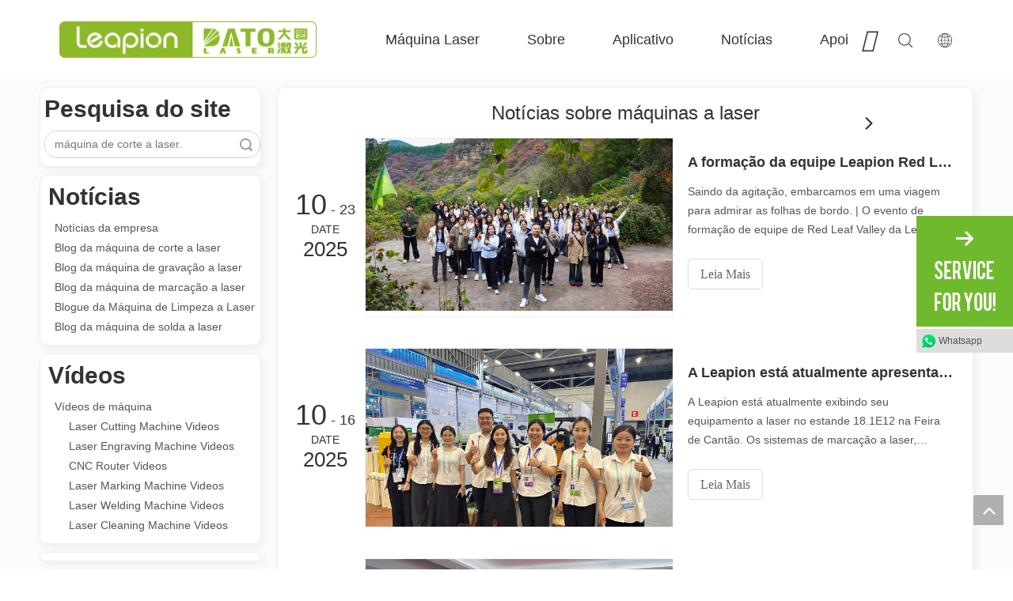

--- FILE ---
content_type: text/html;charset=utf-8
request_url: https://pt.leapion.com/news.html
body_size: 41569
content:
<!DOCTYPE html> <html lang="pt" prefix="og: http://ogp.me/ns#" style="height: auto;"> <head> <title>Notícias relacionadas à máquina de corte a laser Leapion - Laser Leapion</title> <meta name="keywords" content="Máquina de corte a laser,máquina de corte a laser de fibra,máquina de corte a laser de metal,fabricante de máquina de gravação a laser CO2,leapion"/> <meta name="description" content="Leapion laser news Temos nos especializado em tecnologia de marcação e corte a laser de fibra há 13 anos."/> <link data-type="dns-prefetch" data-domain="jmrorwxhoiirml5q.ldycdn.com" rel="dns-prefetch" href="//jmrorwxhoiirml5q.ldycdn.com"> <link data-type="dns-prefetch" data-domain="iprorwxhoiirml5q.ldycdn.com" rel="dns-prefetch" href="//iprorwxhoiirml5q.ldycdn.com"> <link data-type="dns-prefetch" data-domain="rqrorwxhoiirml5q.ldycdn.com" rel="dns-prefetch" href="//rqrorwxhoiirml5q.ldycdn.com"> <link rel="amphtml" href="https://pt.leapion.com/amp/news.html"/> <link rel="canonical" href="https://pt.leapion.com/news.html"/> <link rel="alternate" hreflang="ar" href="https://sa.leapion.com/news.html"/> <link rel="alternate" hreflang="ru" href="https://ru.leapion.com/news.html"/> <link rel="alternate" hreflang="vi" href="https://vn.leapion.com/news.html"/> <link rel="alternate" hreflang="pt" href="https://pt.leapion.com/news.html"/> <link rel="alternate" hreflang="ko" href="https://kr.leapion.com/news.html"/> <link rel="alternate" hreflang="en" href="https://www.leapion.com/news.html"/> <link rel="alternate" hreflang="fr" href="https://fr.leapion.com/news.html"/> <link rel="alternate" hreflang="es" href="https://es.leapion.com/news.html"/> <meta http-equiv="X-UA-Compatible" content="IE=edge"/> <meta name="renderer" content="webkit"/> <meta http-equiv="Content-Type" content="text/html; charset=utf-8"/> <meta name="viewport" content="width=device-width, initial-scale=1, user-scalable=no"/> <link rel="icon" href="//iprorwxhoiirml5q.ldycdn.com/cloud/mqBqiKpoRmmSrqmoioqm/leapion.ico"> <link href="//iprorwxhoiirml5q.ldycdn.com/cloud/qpBpiKpoRmiSqqoiinlpk/xinwenbanner1.jpg" as="image" rel="preload"/> <link href="//iprorwxhoiirml5q.ldycdn.com/cloud/qlBpiKpoRmlSrroqpjlnk/diaokewuzhou.png" as="image" rel="preload"/> <link type="text/css" rel="stylesheet" href="//iprorwxhoiirml5q.ldycdn.com/concat/9pimKBg6saRsiSnqjninkkkrijk/static/assets/style/bootstrap/cus.bootstrap.grid.system.css,/static/assets/style/bootstrap/cus.bootstrap.grid.system.split.css,/develop/YPAUKpfKyUVT-gyfApKZYUldh-GvUApKfKKUAU-jnBqrKkjprjrqikjjir-joBqrKkjiirklilllnr/style.css"/> <link type="text/css" rel="stylesheet" href="//rqrorwxhoiirml5q.ldycdn.com/concat/xmiiKB03ybRfiSoqjiljimnlmml/static/assets/widget/style/component/articlecategory/slightsubmenu.css,/static/assets/widget/style/component/articlecategory/articlecategory.css,/static/assets/widget/style/component/faqList/faqList.css,/static/assets/widget/style/component/articleListNew/public/public.css,/static/assets/widget/style/component/articleListNew/widget_style/style_21.css,/static/assets/widget/style/component/articlelist/articlelist.css"/> <style>@media(min-width:990px){[data-type="rows"][data-level="rows"]{display:flex}}</style> <link href="//jmrorwxhoiirml5q.ldycdn.com/theme/qnimKBoimpSRiqpoRmiSroliRmqSSRrjrjirnipiqrpjm/style/style.css" type="text/css" rel="stylesheet" data-theme="true" data-static="false"/> <style guid='u_7117c84a3dd74e7fbdf32a41b7e264c0' emptyRender='true' placeholder='true' type='text/css'></style> <link href="//iprorwxhoiirml5q.ldycdn.com/site-res/qikjKBoimpSRoiirmlSRrjnrplliSRqiqnopliSRrjnjprmijimrinSRqinnqnnoimrrRrrSl.css?1755251330321" rel="stylesheet" data-extStyle="true" type="text/css" data-extAttr="20250819120951"/> <style data-type="unAboveTheFoldHeight">#outerContainer_1575076686615{height:245px;overflow:hidden}#outerContainer_1575104083600{height:25px;overflow:hidden}</style> <style guid='9ec6718a-9118-4620-b9ac-024e05342e60' pm_pageStaticHack='' forJump='true' respond='true' jumpName='respond' pm_styles='respond' type='text/css'>.backstage-stwidgets-settingwrap .sitewidget-articleListNew-20210111093437 .sitewidget-bd .txtl{text-align:left}.backstage-stwidgets-settingwrap .sitewidget-articleListNew-20210111093437 .sitewidget-bd .txtc{text-align:center}.backstage-stwidgets-settingwrap .sitewidget-articleListNew-20210111093437 .sitewidget-bd .txtr{text-align:right}</style><style guid='18b0b3d5-d861-43b3-a2da-5d50fa1f12be' pm_pageStaticHack='' jumpName='head' pm_styles='head' type='text/css'>.sitewidget-form-20210203141939 #formsubmit{pointer-events:none}.sitewidget-form-20210203141939 #formsubmit.releaseClick{pointer-events:unset}.sitewidget-form-20210203141939 .form-horizontal input,.sitewidget-form-20210203141939 .form-horizontal span:not(.select2-selection--single),.sitewidget-form-20210203141939 .form-horizontal label,.sitewidget-form-20210203141939 .form-horizontal .form-builder button{height:20px !important;line-height:20px !important}.sitewidget-form-20210203141939 .uploadBtn{padding:4px 15px !important;height:20px !important;line-height:20px !important}.sitewidget-form-20210203141939 select,.sitewidget-form-20210203141939 input[type="text"],.sitewidget-form-20210203141939 input[type="password"],.sitewidget-form-20210203141939 input[type="datetime"],.sitewidget-form-20210203141939 input[type="datetime-local"],.sitewidget-form-20210203141939 input[type="date"],.sitewidget-form-20210203141939 input[type="month"],.sitewidget-form-20210203141939 input[type="time"],.sitewidget-form-20210203141939 input[type="week"],.sitewidget-form-20210203141939 input[type="number"],.sitewidget-form-20210203141939 input[type="email"],.sitewidget-form-20210203141939 input[type="url"],.sitewidget-form-20210203141939 input[type="search"],.sitewidget-form-20210203141939 input[type="tel"],.sitewidget-form-20210203141939 input[type="color"],.sitewidget-form-20210203141939 .uneditable-input{height:20px !important}.sitewidget-form-20210203141939.sitewidget-inquire .control-group .controls .select2-container .select2-selection--single .select2-selection__rendered{height:20px !important;line-height:20px !important}.sitewidget-form-20210203141939 textarea.cus-message-input{min-height:20px !important}.sitewidget-form-20210203141939 .add-on,.sitewidget-form-20210203141939 .add-on{height:20px !important;line-height:20px !important}.sitewidget-form-20210203141939 .input-valid-bg{background:#ffece8 !important;outline:0}.sitewidget-form-20210203141939 .input-valid-bg:focus{background:#fff !important;border:1px solid #f53f3f !important}.sitewidget-form-20210203141939 #formsubmit{border:1px solid #91c31d;border-radius:4px;background:#91c31d;color:#fff;font-size:14px;width:100%;height:35px}.sitewidget-form-20210203141939 #formsubmit:hover{border:1px solid #91c31d;border-radius:4px;background:#91c31d;color:#fff;font-size:14px}.sitewidget-form-20210203141939 #formreset{width:100%;font-size:14px;height:35px}.sitewidget-form-20210203141939 #formreset:hover{font-size:14px}.sitewidget-form-20210203141939 .submitGroup .controls{text-align:left}.sitewidget-form-20210203141939 .multiple-parent input[type='checkbox']+label:before{content:"";display:inline-block;width:12px;height:12px;border:1px solid #888;border-radius:3px;margin-right:6px;margin-left:6px;transition-duration:.2s}.sitewidget-form-20210203141939 .multiple-parent input[type='checkbox']:checked+label:before{width:50%;border-color:#888;border-left-color:transparent;border-top-color:transparent;-webkit-transform:rotate(45deg) translate(1px,-4px);transform:rotate(45deg) translate(1px,-4px);margin-right:12px;width:6px}.sitewidget-form-20210203141939 .multiple-parent input[type="checkbox"]{display:none}.sitewidget-form-20210203141939 .multiple-parent{display:none;width:100%}.sitewidget-form-20210203141939 .multiple-parent ul{list-style:none;width:100%;text-align:left;border-radius:4px;padding:10px 5px;box-sizing:border-box;height:auto;overflow-x:hidden;overflow-y:scroll;box-shadow:0 4px 5px 0 rgb(0 0 0 / 14%),0 1px 10px 0 rgb(0 0 0 / 12%),0 2px 4px -1px rgb(0 0 0 / 30%);background-color:#fff;margin:2px 0 0 0;border:1px solid #ccc;box-shadow:1px 1px 2px rgb(0 0 0 / 10%) inset}.sitewidget-form-20210203141939 .multiple-parent ul::-webkit-scrollbar{width:2px;height:4px}.sitewidget-form-20210203141939 .multiple-parent ul::-webkit-scrollbar-thumb{border-radius:5px;-webkit-box-shadow:inset 0 0 5px rgba(0,0,0,0.2);background:#4e9e97}.sitewidget-form-20210203141939 .multiple-parent ul::-webkit-scrollbar-track{-webkit-box-shadow:inset 0 0 5px rgba(0,0,0,0.2);border-radius:0;background:rgba(202,202,202,0.23)}.sitewidget-form-20210203141939 .multiple-select{width:100%;height:auto;min-height:40px;line-height:40px;border-radius:4px;padding-right:10px;padding-left:10px;box-sizing:border-box;overflow:hidden;background-size:auto 80%;border:1px solid #ccc;box-shadow:1px 1px 2px rgb(0 0 0 / 10%) inset;background-color:#fff;position:relative}.sitewidget-form-20210203141939 .multiple-select:after{content:'';position:absolute;top:50%;right:6px;width:0;height:0;border:8px solid transparent;border-top-color:#888;transform:translateY(calc(-50% + 4px));cursor:pointer}.sitewidget-form-20210203141939 .multiple-select span{line-height:28px;color:#666}.sitewidget-form-20210203141939 .multiple-parent label{color:#333;display:inline-flex;align-items:center;height:30px;line-height:22px;padding:0}.sitewidget-form-20210203141939 .select-content{display:inline-block;border-radius:4px;line-height:23px;margin:2px 2px 0 2px;padding:0 3px;border:1px solid #888;height:auto}.sitewidget-form-20210203141939 .select-delete{cursor:pointer}.sitewidget-form-20210203141939 select[multiple]{display:none}</style><link rel='preload' as='style' onload='this.onload=null;this.rel="stylesheet"' href='https://fonts.googleapis.com/css?family=Open+Sans:600|Hind+Vadodara:400&display=swap' data-type='1' type='text/css' media='all'/> <script type="text/javascript" src="//rqrorwxhoiirml5q.ldycdn.com/static/t-xoBpBKsKoowlmx7n/assets/script/jquery-1.11.0.concat.js"></script> <script async src="//ld-analytics.ldycdn.com/mrioKBroliRmrSSRRQRiiSprmmir/ltm-web.js?v=1755576591000"></script><script type="text/x-delay-ids" data-type="delayIds" data-device="pc" data-xtype="0" data-delayIds='["hWKOluLBfvsZ","viAqGjTDnPYt","jgKBGOekWhUZ","liAgQjJaYUqE","sgfLvtJDyPhZ"]'></script> <script guid='384526e9-eec9-4aa1-b477-4ad46d41a7c0' pm_pageStaticHack='true' jumpName='head' pm_scripts='head' type='text/javascript'>try{(function(window,undefined){var phoenixSite=window.phoenixSite||(window.phoenixSite={});phoenixSite.lanEdition="PT_PT";var page=phoenixSite.page||(phoenixSite.page={});page.cdnUrl="//jmrorwxhoiirml5q.ldycdn.com";page.siteUrl="https://pt.leapion.com";page.lanEdition=phoenixSite.lanEdition;page._menu_prefix="";page._menu_trans_flag="";page._captcha_domain_prefix="captcha.c";page._pId="csUfWpKFtSgE";phoenixSite._sViewMode="true";phoenixSite._templateSupport="true";phoenixSite._singlePublish="false"})(this)}catch(e){try{console&&
console.log&&console.log(e)}catch(e){}};</script> <!--[if lt IE 9]><style guid='u_15d27e5260f54a01a49a10f483bcb906' type='text/css'>.col-md-1,.col-md-2,.col-md-3,.col-md-4,.col-md-5,.col-md-6,.col-md-7,.col-md-8,.col-md-9,.col-md-10,.col-md-11,.col-md-12{float:left}.col-md-12{width:100%}.col-md-11{width:91.66666666666666%}.col-md-10{width:83.33333333333334%}.col-md-9{width:75%}.col-md-8{width:66.66666666666666%}.col-md-7{width:58.333333333333336%}.col-md-6{width:50%}.col-md-5{width:41.66666666666667%}.col-md-4{width:33.33333333333333%;*width:33.2%}.col-md-3{width:25%}.col-md-2{width:16.666666666666664%}.col-md-1{width:8.333333333333332%}</style> <script src="//iprorwxhoiirml5q.ldycdn.com/static/assets/script/plugins/bootstrap/respond.src.js?_=1755251330321"></script> <link href="//rqrorwxhoiirml5q.ldycdn.com/respond-proxy.html" id="respond-proxy" rel="respond-proxy"/> <link href="/assets/respond/respond.proxy.gif" id="respond-redirect" rel="respond-redirect"/> <script src="/assets/respond/respond.proxy.js?_=1755251330321"></script><![endif]--> <script id='u_d92c4ef187ea4e4287ebfa67641968bb' guid='u_d92c4ef187ea4e4287ebfa67641968bb' pm_script='init_top' type='text/javascript'>try{(function(window,undefined){var datalazyloadDefaultOptions=window.datalazyloadDefaultOptions||(window.datalazyloadDefaultOptions={});datalazyloadDefaultOptions["version"]="2.0.1";datalazyloadDefaultOptions["isMobileViewer"]="false";datalazyloadDefaultOptions["hasCLSOptimizeAuth"]="false";datalazyloadDefaultOptions["_version"]="2.0.0";datalazyloadDefaultOptions["isPcOptViewer"]="true"})(this)}catch(e){try{console&&console.log&&console.log(e)}catch(e){}};</script> <script id='u_8db4a412bbf942d6a06744355730ab6b' guid='u_8db4a412bbf942d6a06744355730ab6b' type='text/javascript'>try{var thisUrl=location.host;var referUrl=document.referrer;if(referUrl.indexOf(thisUrl)==-1)localStorage.setItem("landedPage",document.URL)}catch(e){try{console&&console.log&&console.log(e)}catch(e){}};</script> </head> <body class=" frontend-body-canvas "> <div id='backstage-headArea' headFlag='1'><div class="siteblocks-setting-wrap YPAUKpfKyUVT_20231130144454 siteblocks-bYUKfpAUmBlz-20250424141330" id="siteblocks-setting-wrap-hWKOluLBfvsZ" data-settingId="hWKOluLBfvsZ" data-versionNo="20231130144454" data-level="rows" data-type="siteblocks" data-mobileBg="true" data-classAttr="siteblocks-bYUKfpAUmBlz-20250424141330" data-appId="8019" data-encodeAppId="YPAUKpfKyUVT" data-purchased="true" data-hide-node=""> <div class="siteblocks-container" style='' data-module-radio="" data-module-width=""> <style styleDefault-block="true">@media screen and (max-width:990px){.QX-11228019 .nav02,.QX-11228019 .navCenter,.QX-11228019 .search-input,.QX-11228019 .spanStyle,.QX-11228019 .navStyle,.QX-11228019 .imgStyle02,.QX-11228019 .langWra,.QX-11228019 .navClose{display:none !important}.QX-11228019{width:100%;height:100px;box-sizing:content-box;background:#000;position:relative}.QX-11228019 .search-wrap>i{font-size:18px;color:#fff}.QX-11228019 .nav01{z-index:50;box-sizing:content-box;width:100%}.QX-11228019 .search-wrap>i{font-size:18px;color:#fff}.QX-11228019 .searchRight{width:20px;margin-left:30px;height:100%;display:flex;flex-wrap:nowrap;align-items:center;position:relative;z-index:300}.QX-11228019 .search-wrap{width:16px;position:relative}.QX-11228019 .language{width:20px;margin-left:30px;display:flex;align-items:center;position:relative}.QX-11228019 .navMenu{position:relative}.QX-11228019 .navMenu::after{content:"";display:block;width:100%;height:100%;position:absolute;left:0;top:0}.QX-11228019 .navWrapper{margin:auto;max-width:1845px;height:100px;padding-left:75px;display:flex;flex-wrap:nowrap;align-items:center;position:relative}.QX-11228019 .navCenter{max-width:1345px;height:100%;position:relative}.QX-11228019 .iconLeft{width:325px;height:100px}.QX-11228019 .iconBox,.QX-11228019 .backstage-componet,.QX-11228019 .backstage-componet-bd{width:100%;height:100%}.QX-11228019 .iconLeft .blocks-image{width:100%;height:100%;display:block}.QX-11228019 .iconLeft img{width:100%;height:100%;object-fit:contain}.QX-11228019{height:50px}.QX-11228019 .navWrapper{height:50px;padding-left:0}.QX-11228019 .iconLeft{height:50px;width:196px}.QX-11228019 .navCenter{display:none;position:absolute;top:98%;height:unset;margin-top:1px;width:100%;background:#000;z-index:100;opacity:.85}.QX-11228019 .searchRight{position:absolute;right:96px;top:0}.QX-11228019 .search-wrap>i{font-size:16px}.QX-11228019 .language{position:absolute;right:55px;top:30%}.QX-11228019 .imgStyle01{font-size:16px}.QX-11228019 .navMenu{display:block;position:absolute;right:15px;top:28%;color:#fff}.QX-11228019 .navStrart{font-size:14px}}</style> <style>.QX-11228019 svg{fill:currentColor}.QX-11228019 .block-iconsousuo1:before,.QX-11228019 .block-iconyuyanlan:before,.QX-11228019 .block-iconbaseline-close:before,.QX-11228019 .fa .fa-angle-right:before,.QX-11228019 .fa .fa-angle-left:before,.QX-11228019 .block-iconsangang:before,.QX-11228019 .block-iconxia:before,.QX-11228019 .block-iconshang:before{display:none}</style> <div class="QX-11228019a"></div> <div class="QX-11228019"> <div class="nav01"> <div class="navWrapper"> <div class="iconLeft"> <div class="backstage-blocksEditor-wrap iconBox" data-wrap-type="1" data-storage="0" data-blocksEditor-type="phoenix_blocks_image" data-auto_uuid=4b95e86e-2bee-4a0e-9538-642400fac976><div class="backstage-componet"> <div class="backstage-componet-bd" data-setting-base64="eyJzdW1UeXBlIjoiMCIsImxpbmtUeXBlIjoiMCIsInNlbGVjdGVkUGFnZUlkIjoiZmlLQU1VZlBaY0ZqIiwiaXNPcGVuTmV3Ijp0cnVlLCJuZWVkTm9Gb2xsb3ciOmZhbHNlLCJsaW5rU2hvd1RleHQiOiLnq5nlhoXpobXpnaIgLSBIb21lIn0="> <a class="blocks-image" href="/index.html" target="_blank"> <picture> <source media="(max-width:768px)" srcset=""></source> <img src="//iprorwxhoiirml5q.ldycdn.com/cloud/qpBpiKpoRmlSiikmjplpk/zu.png" alt="logotipo" title=""/> </picture></a> </div> </div></div> </div> <div class="navCenter"> <div class="button-prev"> <i class="font-icon fa-angle-left"> <svg t="1641359989395" class="icon" viewBox="0 0 1024 1024" version="1.1" xmlns="http://www.w3.org/2000/svg" p-id="14139" width="18" height="18"><path d="M410.7 512.4L749.1 174c24.9-24.9 24.9-65.6 0-90.5-24.9-24.9-65.6-24.9-90.5 0L274.9 467.2c-6.2 6.2-10.9 13.4-14 21.1-5.4 13.5-6.1 28.5-2 42.4 0.6 2 1.3 3.9 2 5.9 3.1 7.7 7.8 14.9 14 21.1l383.6 383.6c24.9 24.9 65.6 24.9 90.5 0 24.9-24.9 24.9-65.6 0-90.5L410.7 512.4z" p-id="14140"></path></svg> </i> </div> <div class="button-next"> <i class="font-icon fa-angle-right"> <svg t="1641359962384" class="icon" viewBox="0 0 1024 1024" version="1.1" xmlns="http://www.w3.org/2000/svg" p-id="13890" width="18" height="18"><path d="M613.3 512.4L274.9 850.8c-24.9 24.9-24.9 65.6 0 90.5 24.9 24.9 65.6 24.9 90.5 0L749 557.7c6.2-6.2 10.9-13.4 14-21.1 5.4-13.5 6.1-28.5 2-42.4-0.6-2-1.3-3.9-2-5.9-3.1-7.7-7.8-14.9-14-21.1L365.4 83.5c-24.9-24.9-65.6-24.9-90.5 0-24.9 24.9-24.9 65.6 0 90.5l338.4 338.4z" p-id="13891"></path></svg> </i> </div> <div class="backstage-blocksEditor-wrap navigation navStyle" data-wrap-type="1" data-relate-appId="MRAUpfKKpsgB" data-storage="1" data-blocksEditor-type="phoenix_blocks_navigation" data-auto_uuid=3e6d5c0a-b4d1-42a8-9d84-691def0e7a9d> <ul class="blockNavBar fix navBox"> <li id="parent_0" class="navTile"> <div class="arrow"> <i class="font-icon block-icon block-iconxia nav01Down"> <svg t="1641361323310" class="icon" viewBox="0 0 1934 1024" version="1.1" xmlns="http://www.w3.org/2000/svg" p-id="17622" width="15" height="15"><path d="M1792.63088 23.665094a83.624251 83.624251 0 0 1 117.642823 1.137745c29.353819 29.581368 31.629308 75.432488 7.167793 107.516894l-8.191763 9.101959-881.297207 858.883633a83.738025 83.738025 0 0 1-107.175571 7.964214l-9.329508-7.736666-886.303284-858.883632A82.145182 82.145182 0 0 1 23.55132 25.030388 83.738025 83.738025 0 0 1 131.97841 15.587105l9.329508 7.964215 828.278294 802.223935 823.044668-802.110161z" p-id="17623"></path></svg> </i> <i class="font-icon block-icon block-iconshang nav01Up"> <svg t="1641361336617" class="icon" viewBox="0 0 1934 1024" version="1.1" xmlns="http://www.w3.org/2000/svg" p-id="17810" width="15" height="15"><path d="M1792.465579 1000.337088a83.61654 83.61654 0 0 0 117.631976-1.13764 82.137608 82.137608 0 0 0 7.167132-107.50698l-8.191008-9.10112L1027.857737 23.673151a83.730304 83.730304 0 0 0-107.165687-7.96348l-9.328648 7.735952-886.221558 858.804433A82.137608 82.137608 0 0 0 23.549148 998.97192c29.237348 29.692404 75.425532 32.99156 108.303328 9.328648l9.328648-7.96348 828.201917-802.149962 822.968774 802.036198z" p-id="17811"></path></svg> </i> </div> <a id="28711902" target="_self" href=""> <i class="icon "> </i> Máquina Laser </a> <div class="lineStyle"></div> <div class="sub subWra"> <ul class="ulSub"> <li class="liSub"> <div class="nav02Arrow"><i class="font-icon fa fa-angle-right"> <svg t="1641361563330" class="icon" viewBox="0 0 1024 1024" version="1.1" xmlns="http://www.w3.org/2000/svg" p-id="18044" width="10" height="10"><path d="M250.809686 1004.945409a65.525754 65.525754 0 0 1-4.933047-84.513331l5.212276-5.956887L641.358073 514.712245 250.809686 109.085488A65.525754 65.525754 0 0 1 245.783562 24.572158L251.088915 18.615271a60.685784 60.685784 0 0 1 81.907192-5.026123l5.863811 5.305352 434.294274 451.048018c22.338325 23.082936 23.920623 59.382715 4.933047 84.420254l-5.212276 6.049963-434.387351 444.904979a60.685784 60.685784 0 0 1-87.677926-0.372305z" p-id="18045"></path></svg> </i></div> <div class="imgBox"> </div> <div class="textBox"> <a target="_self" rel="" href="/fiber-laser-cutting-machine.html"> <i class="icon "> </i> Máquina de corte a laser de fibra </a> </div> <ul class="nav03-ulSub"> <li class=" nav03-liSub" data-visible="1"> <div class="circleBox"></div> <div class="nav03Arrow"><i class="font-icon fa fa-angle-right"> <svg t="1641361738699" class="icon" viewBox="0 0 1024 1024" version="1.1" xmlns="http://www.w3.org/2000/svg" p-id="18232" width="10" height="10"><path d="M250.809686 1004.945409a65.525754 65.525754 0 0 1-4.933047-84.513331l5.212276-5.956887L641.358073 514.712245 250.809686 109.085488A65.525754 65.525754 0 0 1 245.783562 24.572158L251.088915 18.615271a60.685784 60.685784 0 0 1 81.907192-5.026123l5.863811 5.305352 434.294274 451.048018c22.338325 23.082936 23.920623 59.382715 4.933047 84.420254l-5.212276 6.049963-434.387351 444.904979a60.685784 60.685784 0 0 1-87.677926-0.372305z" p-id="18233"></path></svg> </i></div> <div class="nav03-imgBox"> <img src="//iprorwxhoiirml5q.ldycdn.com/cloud/qiBpiKpoRmlSkilrjolmk/qiebanji_huaban-275-275.png" alt="切板机_画板 1.png"> <a id="nav_22246184" class="sitewidget-sub-nav nav03Icon" target="_self" rel="" data-currentIndex='' href="/ea-1000w-1500w-laser-cutting-machine.html"></a> </div> <a id="nav_22246184" class="sitewidget-sub-nav" target="_self" rel="" data-currentIndex='' href="/ea-1000w-1500w-laser-cutting-machine.html"> F-ea Economic </a> </li> <li class=" nav03-liSub" data-visible="1"> <div class="circleBox"></div> <div class="nav03Arrow"><i class="font-icon fa fa-angle-right"> <svg t="1641361738699" class="icon" viewBox="0 0 1024 1024" version="1.1" xmlns="http://www.w3.org/2000/svg" p-id="18232" width="10" height="10"><path d="M250.809686 1004.945409a65.525754 65.525754 0 0 1-4.933047-84.513331l5.212276-5.956887L641.358073 514.712245 250.809686 109.085488A65.525754 65.525754 0 0 1 245.783562 24.572158L251.088915 18.615271a60.685784 60.685784 0 0 1 81.907192-5.026123l5.863811 5.305352 434.294274 451.048018c22.338325 23.082936 23.920623 59.382715 4.933047 84.420254l-5.212276 6.049963-434.387351 444.904979a60.685784 60.685784 0 0 1-87.677926-0.372305z" p-id="18233"></path></svg> </i></div> <div class="nav03-imgBox"> <img src="//iprorwxhoiirml5q.ldycdn.com/cloud/qkBpiKpoRmlSkilrkolrj/qiebanji-275-275.png" alt="切板机-04.png"> <a id="nav_22246194" class="sitewidget-sub-nav nav03Icon" target="_self" rel="" data-currentIndex='' href="/lf-h-2000w-12000w-high-power-laser-cutter.html"></a> </div> <a id="nav_22246194" class="sitewidget-sub-nav" target="_self" rel="" data-currentIndex='' href="/lf-h-2000w-12000w-high-power-laser-cutter.html"> FB BASIC </a> </li> <li class=" nav03-liSub" data-visible="1"> <div class="circleBox"></div> <div class="nav03Arrow"><i class="font-icon fa fa-angle-right"> <svg t="1641361738699" class="icon" viewBox="0 0 1024 1024" version="1.1" xmlns="http://www.w3.org/2000/svg" p-id="18232" width="10" height="10"><path d="M250.809686 1004.945409a65.525754 65.525754 0 0 1-4.933047-84.513331l5.212276-5.956887L641.358073 514.712245 250.809686 109.085488A65.525754 65.525754 0 0 1 245.783562 24.572158L251.088915 18.615271a60.685784 60.685784 0 0 1 81.907192-5.026123l5.863811 5.305352 434.294274 451.048018c22.338325 23.082936 23.920623 59.382715 4.933047 84.420254l-5.212276 6.049963-434.387351 444.904979a60.685784 60.685784 0 0 1-87.677926-0.372305z" p-id="18233"></path></svg> </i></div> <div class="nav03-imgBox"> <img src="//iprorwxhoiirml5q.ldycdn.com/cloud/qnBpiKpoRmlSkimljilmk/suoyoujiqiguina300x295-275-275.png" alt="所有机器归纳300x295-03.png"> <a id="nav_22246214" class="sitewidget-sub-nav nav03Icon" target="_self" rel="" data-currentIndex='' href="/lf-pe-enclosed-protective-fiber-laser-cutter.html"></a> </div> <a id="nav_22246214" class="sitewidget-sub-nav" target="_self" rel="" data-currentIndex='' href="/lf-pe-enclosed-protective-fiber-laser-cutter.html"> Fe-BS em precisão fechada </a> </li> <li class=" nav03-liSub" data-visible="1"> <div class="circleBox"></div> <div class="nav03Arrow"><i class="font-icon fa fa-angle-right"> <svg t="1641361738699" class="icon" viewBox="0 0 1024 1024" version="1.1" xmlns="http://www.w3.org/2000/svg" p-id="18232" width="10" height="10"><path d="M250.809686 1004.945409a65.525754 65.525754 0 0 1-4.933047-84.513331l5.212276-5.956887L641.358073 514.712245 250.809686 109.085488A65.525754 65.525754 0 0 1 245.783562 24.572158L251.088915 18.615271a60.685784 60.685784 0 0 1 81.907192-5.026123l5.863811 5.305352 434.294274 451.048018c22.338325 23.082936 23.920623 59.382715 4.933047 84.420254l-5.212276 6.049963-434.387351 444.904979a60.685784 60.685784 0 0 1-87.677926-0.372305z" p-id="18233"></path></svg> </i></div> <div class="nav03-imgBox"> <img src="//iprorwxhoiirml5q.ldycdn.com/cloud/qoBpiKpoRmlSkilrkolkj/qiebanji-275-275.png" alt="切板机-02.png"> <a id="nav_22246204" class="sitewidget-sub-nav nav03Icon" target="_self" rel="" data-currentIndex='' href="/lf-ex-exchange-platform-fiber-laser-cutter.html"></a> </div> <a id="nav_22246204" class="sitewidget-sub-nav" target="_self" rel="" data-currentIndex='' href="/lf-ex-exchange-platform-fiber-laser-cutter.html"> Troca versátil de fe-ea </a> </li> <li class=" nav03-liSub" data-visible="1"> <div class="circleBox"></div> <div class="nav03Arrow"><i class="font-icon fa fa-angle-right"> <svg t="1641361738699" class="icon" viewBox="0 0 1024 1024" version="1.1" xmlns="http://www.w3.org/2000/svg" p-id="18232" width="10" height="10"><path d="M250.809686 1004.945409a65.525754 65.525754 0 0 1-4.933047-84.513331l5.212276-5.956887L641.358073 514.712245 250.809686 109.085488A65.525754 65.525754 0 0 1 245.783562 24.572158L251.088915 18.615271a60.685784 60.685784 0 0 1 81.907192-5.026123l5.863811 5.305352 434.294274 451.048018c22.338325 23.082936 23.920623 59.382715 4.933047 84.420254l-5.212276 6.049963-434.387351 444.904979a60.685784 60.685784 0 0 1-87.677926-0.372305z" p-id="18233"></path></svg> </i></div> <div class="nav03-imgBox"> <img src="//iprorwxhoiirml5q.ldycdn.com/cloud/qoBpiKpoRmlSkilrloljj/qiebanji-275-275.png" alt="切板机-05.png"> <a id="nav_29683192" class="sitewidget-sub-nav nav03Icon" target="_self" rel="" data-currentIndex='' href="/single-bed-enclosed-laser-cutting-machine.html"></a> </div> <a id="nav_29683192" class="sitewidget-sub-nav" target="_self" rel="" data-currentIndex='' href="/single-bed-enclosed-laser-cutting-machine.html"> F-BS Smolle Bed fechado </a> </li> <li class=" nav03-liSub" data-visible="1"> <div class="circleBox"></div> <div class="nav03Arrow"><i class="font-icon fa fa-angle-right"> <svg t="1641361738699" class="icon" viewBox="0 0 1024 1024" version="1.1" xmlns="http://www.w3.org/2000/svg" p-id="18232" width="10" height="10"><path d="M250.809686 1004.945409a65.525754 65.525754 0 0 1-4.933047-84.513331l5.212276-5.956887L641.358073 514.712245 250.809686 109.085488A65.525754 65.525754 0 0 1 245.783562 24.572158L251.088915 18.615271a60.685784 60.685784 0 0 1 81.907192-5.026123l5.863811 5.305352 434.294274 451.048018c22.338325 23.082936 23.920623 59.382715 4.933047 84.420254l-5.212276 6.049963-434.387351 444.904979a60.685784 60.685784 0 0 1-87.677926-0.372305z" p-id="18233"></path></svg> </i></div> <div class="nav03-imgBox"> <img src="//iprorwxhoiirml5q.ldycdn.com/cloud/qqBpiKpoRmlSkilrlolkj/qiebanji-275-275.png" alt="切板机-06.png"> <a id="nav_29512702" class="sitewidget-sub-nav nav03Icon" target="_self" rel="" data-currentIndex='' href="/coil-fed-fiber-laser-cutting.html"></a> </div> <a id="nav_29512702" class="sitewidget-sub-nav" target="_self" rel="" data-currentIndex='' href="/coil-fed-fiber-laser-cutting.html"> FC-B Produção alimentada por bobina </a> </li> <li class=" nav03-liSub" data-visible="1"> <div class="circleBox"></div> <div class="nav03Arrow"><i class="font-icon fa fa-angle-right"> <svg t="1641361738699" class="icon" viewBox="0 0 1024 1024" version="1.1" xmlns="http://www.w3.org/2000/svg" p-id="18232" width="10" height="10"><path d="M250.809686 1004.945409a65.525754 65.525754 0 0 1-4.933047-84.513331l5.212276-5.956887L641.358073 514.712245 250.809686 109.085488A65.525754 65.525754 0 0 1 245.783562 24.572158L251.088915 18.615271a60.685784 60.685784 0 0 1 81.907192-5.026123l5.863811 5.305352 434.294274 451.048018c22.338325 23.082936 23.920623 59.382715 4.933047 84.420254l-5.212276 6.049963-434.387351 444.904979a60.685784 60.685784 0 0 1-87.677926-0.372305z" p-id="18233"></path></svg> </i></div> <div class="nav03-imgBox"> <img src="//iprorwxhoiirml5q.ldycdn.com/cloud/qoBpiKpoRmlSkimlkilmk/suoyoujiqiguina300x295-275-275.png" alt="所有机器归纳300x295-28.png"> <a id="nav_30598934" class="sitewidget-sub-nav nav03Icon" target="_self" rel="" data-currentIndex='' href="/FC-6020B-Coil-Fed-Fiber-Laser-Cutting-Machine.html"></a> </div> <a id="nav_30598934" class="sitewidget-sub-nav" target="_self" rel="" data-currentIndex='' href="/FC-6020B-Coil-Fed-Fiber-Laser-Cutting-Machine.html"> FC-BS Produção alimentada por bobina </a> </li> <li class=" nav03-liSub" data-visible="1"> <div class="circleBox"></div> <div class="nav03Arrow"><i class="font-icon fa fa-angle-right"> <svg t="1641361738699" class="icon" viewBox="0 0 1024 1024" version="1.1" xmlns="http://www.w3.org/2000/svg" p-id="18232" width="10" height="10"><path d="M250.809686 1004.945409a65.525754 65.525754 0 0 1-4.933047-84.513331l5.212276-5.956887L641.358073 514.712245 250.809686 109.085488A65.525754 65.525754 0 0 1 245.783562 24.572158L251.088915 18.615271a60.685784 60.685784 0 0 1 81.907192-5.026123l5.863811 5.305352 434.294274 451.048018c22.338325 23.082936 23.920623 59.382715 4.933047 84.420254l-5.212276 6.049963-434.387351 444.904979a60.685784 60.685784 0 0 1-87.677926-0.372305z" p-id="18233"></path></svg> </i></div> <div class="nav03-imgBox"> <img src="//iprorwxhoiirml5q.ldycdn.com/cloud/qpBpiKpoRmlSkilrlollj/qiebanji-275-275.png" alt="切板机-07.png"> <a id="nav_30845534" class="sitewidget-sub-nav nav03Icon" target="_self" rel="" data-currentIndex='' href="/LF-L-Large-Size-Fiber-Laser-Cutter.html"></a> </div> <a id="nav_30845534" class="sitewidget-sub-nav" target="_self" rel="" data-currentIndex='' href="/LF-L-Large-Size-Fiber-Laser-Cutter.html"> F-gr tamanho grande </a> </li> <li class=" nav03-liSub" data-visible="1"> <div class="circleBox"></div> <div class="nav03Arrow"><i class="font-icon fa fa-angle-right"> <svg t="1641361738699" class="icon" viewBox="0 0 1024 1024" version="1.1" xmlns="http://www.w3.org/2000/svg" p-id="18232" width="10" height="10"><path d="M250.809686 1004.945409a65.525754 65.525754 0 0 1-4.933047-84.513331l5.212276-5.956887L641.358073 514.712245 250.809686 109.085488A65.525754 65.525754 0 0 1 245.783562 24.572158L251.088915 18.615271a60.685784 60.685784 0 0 1 81.907192-5.026123l5.863811 5.305352 434.294274 451.048018c22.338325 23.082936 23.920623 59.382715 4.933047 84.420254l-5.212276 6.049963-434.387351 444.904979a60.685784 60.685784 0 0 1-87.677926-0.372305z" p-id="18233"></path></svg> </i></div> <div class="nav03-imgBox"> <img src="//iprorwxhoiirml5q.ldycdn.com/cloud/qkBpiKpoRmlSkiiolklmk/weibiaoti-275-275.jpg" alt="未标题-3.jpg"> <a id="nav_34522214" class="sitewidget-sub-nav nav03Icon" target="_self" rel="" data-currentIndex='' href="/f-pl.html"></a> </div> <a id="nav_34522214" class="sitewidget-sub-nav" target="_self" rel="" data-currentIndex='' href="/f-pl.html"> Corte de aço F-PL </a> </li> <li class=" nav03-liSub" data-visible="1"> <div class="circleBox"></div> <div class="nav03Arrow"><i class="font-icon fa fa-angle-right"> <svg t="1641361738699" class="icon" viewBox="0 0 1024 1024" version="1.1" xmlns="http://www.w3.org/2000/svg" p-id="18232" width="10" height="10"><path d="M250.809686 1004.945409a65.525754 65.525754 0 0 1-4.933047-84.513331l5.212276-5.956887L641.358073 514.712245 250.809686 109.085488A65.525754 65.525754 0 0 1 245.783562 24.572158L251.088915 18.615271a60.685784 60.685784 0 0 1 81.907192-5.026123l5.863811 5.305352 434.294274 451.048018c22.338325 23.082936 23.920623 59.382715 4.933047 84.420254l-5.212276 6.049963-434.387351 444.904979a60.685784 60.685784 0 0 1-87.677926-0.372305z" p-id="18233"></path></svg> </i></div> <div class="nav03-imgBox"> <img src="//iprorwxhoiirml5q.ldycdn.com/cloud/qmBpiKpoRmlSkilrlolnj/qiebanji_huaban-8-minijingmiqiegebanji-275-275.png" alt="切板机_画板 8-迷你精密切割板机.png"> <a id="nav_31127324" class="sitewidget-sub-nav nav03Icon" target="_self" rel="" data-currentIndex='' href="/lf-mi-mini-high-precision-laser-cutter.html"></a> </div> <a id="nav_31127324" class="sitewidget-sub-nav" target="_self" rel="" data-currentIndex='' href="/lf-mi-mini-high-precision-laser-cutter.html"> F-mi mini </a> </li> </ul> </li> <li class="liSub"> <div class="nav02Arrow"><i class="font-icon fa fa-angle-right"> <svg t="1641361563330" class="icon" viewBox="0 0 1024 1024" version="1.1" xmlns="http://www.w3.org/2000/svg" p-id="18044" width="10" height="10"><path d="M250.809686 1004.945409a65.525754 65.525754 0 0 1-4.933047-84.513331l5.212276-5.956887L641.358073 514.712245 250.809686 109.085488A65.525754 65.525754 0 0 1 245.783562 24.572158L251.088915 18.615271a60.685784 60.685784 0 0 1 81.907192-5.026123l5.863811 5.305352 434.294274 451.048018c22.338325 23.082936 23.920623 59.382715 4.933047 84.420254l-5.212276 6.049963-434.387351 444.904979a60.685784 60.685784 0 0 1-87.677926-0.372305z" p-id="18045"></path></svg> </i></div> <div class="imgBox"> </div> <div class="textBox"> <a target="_self" rel="" href="/Tube-fiber-laser-cutting-machine.html"> <i class="icon "> </i> Máquina de corte a laser de tubo </a> </div> <ul class="nav03-ulSub"> <li class=" nav03-liSub" data-visible="1"> <div class="circleBox"></div> <div class="nav03Arrow"><i class="font-icon fa fa-angle-right"> <svg t="1641361738699" class="icon" viewBox="0 0 1024 1024" version="1.1" xmlns="http://www.w3.org/2000/svg" p-id="18232" width="10" height="10"><path d="M250.809686 1004.945409a65.525754 65.525754 0 0 1-4.933047-84.513331l5.212276-5.956887L641.358073 514.712245 250.809686 109.085488A65.525754 65.525754 0 0 1 245.783562 24.572158L251.088915 18.615271a60.685784 60.685784 0 0 1 81.907192-5.026123l5.863811 5.305352 434.294274 451.048018c22.338325 23.082936 23.920623 59.382715 4.933047 84.420254l-5.212276 6.049963-434.387351 444.904979a60.685784 60.685784 0 0 1-87.677926-0.372305z" p-id="18233"></path></svg> </i></div> <div class="nav03-imgBox"> <img src="//iprorwxhoiirml5q.ldycdn.com/cloud/qjBpiKpoRmlSkilroolok/guanji-275-275.png" alt="管机-12.png"> <a id="nav_28723282" class="sitewidget-sub-nav nav03Icon" target="_self" rel="" data-currentIndex='' href="/lf-t-tube-fiber-laser-cutting-machine.html"></a> </div> <a id="nav_28723282" class="sitewidget-sub-nav" target="_self" rel="" data-currentIndex='' href="/lf-t-tube-fiber-laser-cutting-machine.html"> Padrão T-H2 </a> </li> <li class=" nav03-liSub" data-visible="1"> <div class="circleBox"></div> <div class="nav03Arrow"><i class="font-icon fa fa-angle-right"> <svg t="1641361738699" class="icon" viewBox="0 0 1024 1024" version="1.1" xmlns="http://www.w3.org/2000/svg" p-id="18232" width="10" height="10"><path d="M250.809686 1004.945409a65.525754 65.525754 0 0 1-4.933047-84.513331l5.212276-5.956887L641.358073 514.712245 250.809686 109.085488A65.525754 65.525754 0 0 1 245.783562 24.572158L251.088915 18.615271a60.685784 60.685784 0 0 1 81.907192-5.026123l5.863811 5.305352 434.294274 451.048018c22.338325 23.082936 23.920623 59.382715 4.933047 84.420254l-5.212276 6.049963-434.387351 444.904979a60.685784 60.685784 0 0 1-87.677926-0.372305z" p-id="18233"></path></svg> </i></div> <div class="nav03-imgBox"> <img src="//iprorwxhoiirml5q.ldycdn.com/cloud/qqBpiKpoRmlSkijqoqlnk/shangliao-275-275.jpg" alt="上料.jpg"> <a id="nav_28723292" class="sitewidget-sub-nav nav03Icon" target="_self" rel="" data-currentIndex='' href="/lf-at-automatic-loading-tube-laser-cutting-machine.html"></a> </div> <a id="nav_28723292" class="sitewidget-sub-nav" target="_self" rel="" data-currentIndex='' href="/lf-at-automatic-loading-tube-laser-cutting-machine.html"> T-HA AUTOLOAD </a> </li> <li class=" nav03-liSub" data-visible="1"> <div class="circleBox"></div> <div class="nav03Arrow"><i class="font-icon fa fa-angle-right"> <svg t="1641361738699" class="icon" viewBox="0 0 1024 1024" version="1.1" xmlns="http://www.w3.org/2000/svg" p-id="18232" width="10" height="10"><path d="M250.809686 1004.945409a65.525754 65.525754 0 0 1-4.933047-84.513331l5.212276-5.956887L641.358073 514.712245 250.809686 109.085488A65.525754 65.525754 0 0 1 245.783562 24.572158L251.088915 18.615271a60.685784 60.685784 0 0 1 81.907192-5.026123l5.863811 5.305352 434.294274 451.048018c22.338325 23.082936 23.920623 59.382715 4.933047 84.420254l-5.212276 6.049963-434.387351 444.904979a60.685784 60.685784 0 0 1-87.677926-0.372305z" p-id="18233"></path></svg> </i></div> <div class="nav03-imgBox"> <img src="//iprorwxhoiirml5q.ldycdn.com/cloud/qrBpiKpoRmlSkijqpqlol/mini-275-275.jpg" alt="mini.jpg"> <a id="nav_28723272" class="sitewidget-sub-nav nav03Icon" target="_self" rel="" data-currentIndex='' href="/lf-mt-small-tube-laser-cutting-machine.html"></a> </div> <a id="nav_28723272" class="sitewidget-sub-nav" target="_self" rel="" data-currentIndex='' href="/lf-mt-small-tube-laser-cutting-machine.html"> T-E2 Mini </a> </li> <li class=" nav03-liSub" data-visible="1"> <div class="circleBox"></div> <div class="nav03Arrow"><i class="font-icon fa fa-angle-right"> <svg t="1641361738699" class="icon" viewBox="0 0 1024 1024" version="1.1" xmlns="http://www.w3.org/2000/svg" p-id="18232" width="10" height="10"><path d="M250.809686 1004.945409a65.525754 65.525754 0 0 1-4.933047-84.513331l5.212276-5.956887L641.358073 514.712245 250.809686 109.085488A65.525754 65.525754 0 0 1 245.783562 24.572158L251.088915 18.615271a60.685784 60.685784 0 0 1 81.907192-5.026123l5.863811 5.305352 434.294274 451.048018c22.338325 23.082936 23.920623 59.382715 4.933047 84.420254l-5.212276 6.049963-434.387351 444.904979a60.685784 60.685784 0 0 1-87.677926-0.372305z" p-id="18233"></path></svg> </i></div> <div class="nav03-imgBox"> <img src="//iprorwxhoiirml5q.ldycdn.com/cloud/qqBpiKpoRmlSkilrqolrj/guanji-275-275.png" alt="管机-13.png"> <a id="nav_28723262" class="sitewidget-sub-nav nav03Icon" target="_self" rel="" data-currentIndex='' href="/Three-Chuck-CNC-Tube-Cutter.html"></a> </div> <a id="nav_28723262" class="sitewidget-sub-nav" target="_self" rel="" data-currentIndex='' href="/Three-Chuck-CNC-Tube-Cutter.html"> T-H3 Três caminhões </a> </li> <li class=" nav03-liSub" data-visible="1"> <div class="circleBox"></div> <div class="nav03Arrow"><i class="font-icon fa fa-angle-right"> <svg t="1641361738699" class="icon" viewBox="0 0 1024 1024" version="1.1" xmlns="http://www.w3.org/2000/svg" p-id="18232" width="10" height="10"><path d="M250.809686 1004.945409a65.525754 65.525754 0 0 1-4.933047-84.513331l5.212276-5.956887L641.358073 514.712245 250.809686 109.085488A65.525754 65.525754 0 0 1 245.783562 24.572158L251.088915 18.615271a60.685784 60.685784 0 0 1 81.907192-5.026123l5.863811 5.305352 434.294274 451.048018c22.338325 23.082936 23.920623 59.382715 4.933047 84.420254l-5.212276 6.049963-434.387351 444.904979a60.685784 60.685784 0 0 1-87.677926-0.372305z" p-id="18233"></path></svg> </i></div> <div class="nav03-imgBox"> <img src="//iprorwxhoiirml5q.ldycdn.com/cloud/qlBpiKpoRmlSkilopilnk/ST2-275-275.jpg" alt="ST2.jpg"> <a id="nav_31591634" class="sitewidget-sub-nav nav03Icon" target="_self" rel="" data-currentIndex='' href="/Two-Chuck-Suspension-Automatic-Loading-Tube-Laser-Cutter.html"></a> </div> <a id="nav_31591634" class="sitewidget-sub-nav" target="_self" rel="" data-currentIndex='' href="/Two-Chuck-Suspension-Automatic-Loading-Tube-Laser-Cutter.html"> Suspensão ST2 </a> </li> <li class=" nav03-liSub" data-visible="1"> <div class="circleBox"></div> <div class="nav03Arrow"><i class="font-icon fa fa-angle-right"> <svg t="1641361738699" class="icon" viewBox="0 0 1024 1024" version="1.1" xmlns="http://www.w3.org/2000/svg" p-id="18232" width="10" height="10"><path d="M250.809686 1004.945409a65.525754 65.525754 0 0 1-4.933047-84.513331l5.212276-5.956887L641.358073 514.712245 250.809686 109.085488A65.525754 65.525754 0 0 1 245.783562 24.572158L251.088915 18.615271a60.685784 60.685784 0 0 1 81.907192-5.026123l5.863811 5.305352 434.294274 451.048018c22.338325 23.082936 23.920623 59.382715 4.933047 84.420254l-5.212276 6.049963-434.387351 444.904979a60.685784 60.685784 0 0 1-87.677926-0.372305z" p-id="18233"></path></svg> </i></div> <div class="nav03-imgBox"> <img src="//iprorwxhoiirml5q.ldycdn.com/cloud/qkBpiKpoRmlSkikokrlij/st3-275-275.jpg" alt="st3.jpg"> <a id="nav_34522824" class="sitewidget-sub-nav nav03Icon" target="_self" rel="" data-currentIndex='' href="/lf-st3.html"></a> </div> <a id="nav_34522824" class="sitewidget-sub-nav" target="_self" rel="" data-currentIndex='' href="/lf-st3.html"> Suspensão LF-ST3 </a> </li> <li class=" nav03-liSub" data-visible="1"> <div class="circleBox"></div> <div class="nav03Arrow"><i class="font-icon fa fa-angle-right"> <svg t="1641361738699" class="icon" viewBox="0 0 1024 1024" version="1.1" xmlns="http://www.w3.org/2000/svg" p-id="18232" width="10" height="10"><path d="M250.809686 1004.945409a65.525754 65.525754 0 0 1-4.933047-84.513331l5.212276-5.956887L641.358073 514.712245 250.809686 109.085488A65.525754 65.525754 0 0 1 245.783562 24.572158L251.088915 18.615271a60.685784 60.685784 0 0 1 81.907192-5.026123l5.863811 5.305352 434.294274 451.048018c22.338325 23.082936 23.920623 59.382715 4.933047 84.420254l-5.212276 6.049963-434.387351 444.904979a60.685784 60.685784 0 0 1-87.677926-0.372305z" p-id="18233"></path></svg> </i></div> <div class="nav03-imgBox"> <img src="//iprorwxhoiirml5q.ldycdn.com/cloud/qiBpiKpoRmlSkijqrqlnk/st4-275-275.jpg" alt="st4.jpg"> <a id="nav_34530704" class="sitewidget-sub-nav nav03Icon" target="_self" rel="" data-currentIndex='' href="/lf-st4.html"></a> </div> <a id="nav_34530704" class="sitewidget-sub-nav" target="_self" rel="" data-currentIndex='' href="/lf-st4.html"> Suspensão LF-ST4 </a> </li> </ul> </li> <li class="liSub"> <div class="nav02Arrow"><i class="font-icon fa fa-angle-right"> <svg t="1641361563330" class="icon" viewBox="0 0 1024 1024" version="1.1" xmlns="http://www.w3.org/2000/svg" p-id="18044" width="10" height="10"><path d="M250.809686 1004.945409a65.525754 65.525754 0 0 1-4.933047-84.513331l5.212276-5.956887L641.358073 514.712245 250.809686 109.085488A65.525754 65.525754 0 0 1 245.783562 24.572158L251.088915 18.615271a60.685784 60.685784 0 0 1 81.907192-5.026123l5.863811 5.305352 434.294274 451.048018c22.338325 23.082936 23.920623 59.382715 4.933047 84.420254l-5.212276 6.049963-434.387351 444.904979a60.685784 60.685784 0 0 1-87.677926-0.372305z" p-id="18045"></path></svg> </i></div> <div class="imgBox"> </div> <div class="textBox"> <a target="_self" rel="" href=""> <i class="icon "> </i> Máquina de corte a laser de chapas e tubos </a> </div> <ul class="nav03-ulSub"> <li class=" nav03-liSub" data-visible="1"> <div class="circleBox"></div> <div class="nav03Arrow"><i class="font-icon fa fa-angle-right"> <svg t="1641361738699" class="icon" viewBox="0 0 1024 1024" version="1.1" xmlns="http://www.w3.org/2000/svg" p-id="18232" width="10" height="10"><path d="M250.809686 1004.945409a65.525754 65.525754 0 0 1-4.933047-84.513331l5.212276-5.956887L641.358073 514.712245 250.809686 109.085488A65.525754 65.525754 0 0 1 245.783562 24.572158L251.088915 18.615271a60.685784 60.685784 0 0 1 81.907192-5.026123l5.863811 5.305352 434.294274 451.048018c22.338325 23.082936 23.920623 59.382715 4.933047 84.420254l-5.212276 6.049963-434.387351 444.904979a60.685784 60.685784 0 0 1-87.677926-0.372305z" p-id="18233"></path></svg> </i></div> <div class="nav03-imgBox"> <img src="//iprorwxhoiirml5q.ldycdn.com/cloud/qpBpiKpoRmlSkilrpolrj/banguanyiti-275-275.png" alt="板管一体-15.png"> <a id="nav_28723242" class="sitewidget-sub-nav nav03Icon" target="_self" rel="" data-currentIndex='' href="/LF-ST-Sheet-Tube-Fiber-Laser-Cutter.html"></a> </div> <a id="nav_28723242" class="sitewidget-sub-nav" target="_self" rel="" data-currentIndex='' href="/LF-ST-Sheet-Tube-Fiber-Laser-Cutter.html"> Padrão F-BT </a> </li> <li class=" nav03-liSub" data-visible="1"> <div class="circleBox"></div> <div class="nav03Arrow"><i class="font-icon fa fa-angle-right"> <svg t="1641361738699" class="icon" viewBox="0 0 1024 1024" version="1.1" xmlns="http://www.w3.org/2000/svg" p-id="18232" width="10" height="10"><path d="M250.809686 1004.945409a65.525754 65.525754 0 0 1-4.933047-84.513331l5.212276-5.956887L641.358073 514.712245 250.809686 109.085488A65.525754 65.525754 0 0 1 245.783562 24.572158L251.088915 18.615271a60.685784 60.685784 0 0 1 81.907192-5.026123l5.863811 5.305352 434.294274 451.048018c22.338325 23.082936 23.920623 59.382715 4.933047 84.420254l-5.212276 6.049963-434.387351 444.904979a60.685784 60.685784 0 0 1-87.677926-0.372305z" p-id="18233"></path></svg> </i></div> <div class="nav03-imgBox"> <img src="//iprorwxhoiirml5q.ldycdn.com/cloud/qmBpiKpoRmlSkilrpolij/banguanyiti-275-275.png" alt="板管一体-16.png"> <a id="nav_28723232" class="sitewidget-sub-nav nav03Icon" target="_self" rel="" data-currentIndex='' href="/LF-STE-Sheet-Tube-Laser-Cutter.html"></a> </div> <a id="nav_28723232" class="sitewidget-sub-nav" target="_self" rel="" data-currentIndex='' href="/LF-STE-Sheet-Tube-Laser-Cutter.html"> Bolsa Fe-BT </a> </li> <li class=" nav03-liSub" data-visible="1"> <div class="circleBox"></div> <div class="nav03Arrow"><i class="font-icon fa fa-angle-right"> <svg t="1641361738699" class="icon" viewBox="0 0 1024 1024" version="1.1" xmlns="http://www.w3.org/2000/svg" p-id="18232" width="10" height="10"><path d="M250.809686 1004.945409a65.525754 65.525754 0 0 1-4.933047-84.513331l5.212276-5.956887L641.358073 514.712245 250.809686 109.085488A65.525754 65.525754 0 0 1 245.783562 24.572158L251.088915 18.615271a60.685784 60.685784 0 0 1 81.907192-5.026123l5.863811 5.305352 434.294274 451.048018c22.338325 23.082936 23.920623 59.382715 4.933047 84.420254l-5.212276 6.049963-434.387351 444.904979a60.685784 60.685784 0 0 1-87.677926-0.372305z" p-id="18233"></path></svg> </i></div> <div class="nav03-imgBox"> <img src="//iprorwxhoiirml5q.ldycdn.com/cloud/qiBpiKpoRmlSkilrpolkk/banguanyiti-275-275.png" alt="板管一体-17.png"> <a id="nav_28723222" class="sitewidget-sub-nav nav03Icon" target="_self" rel="" data-currentIndex='' href="/LF-STP-Sheet-Tube-Laser-Cutter-Leapion-laser.html"></a> </div> <a id="nav_28723222" class="sitewidget-sub-nav" target="_self" rel="" data-currentIndex='' href="/LF-STP-Sheet-Tube-Laser-Cutter-Leapion-laser.html"> Fe-BST fechado </a> </li> </ul> </li> <li class="liSub"> <div class="nav02Arrow"><i class="font-icon fa fa-angle-right"> <svg t="1641361563330" class="icon" viewBox="0 0 1024 1024" version="1.1" xmlns="http://www.w3.org/2000/svg" p-id="18044" width="10" height="10"><path d="M250.809686 1004.945409a65.525754 65.525754 0 0 1-4.933047-84.513331l5.212276-5.956887L641.358073 514.712245 250.809686 109.085488A65.525754 65.525754 0 0 1 245.783562 24.572158L251.088915 18.615271a60.685784 60.685784 0 0 1 81.907192-5.026123l5.863811 5.305352 434.294274 451.048018c22.338325 23.082936 23.920623 59.382715 4.933047 84.420254l-5.212276 6.049963-434.387351 444.904979a60.685784 60.685784 0 0 1-87.677926-0.372305z" p-id="18045"></path></svg> </i></div> <div class="imgBox"> </div> <div class="textBox"> <a target="_self" rel="" href="/Laser-Welding-Machine.html"> <i class="icon "> </i> Máquina de solda a laser </a> </div> <ul class="nav03-ulSub"> <li class=" nav03-liSub" data-visible="1"> <div class="circleBox"></div> <div class="nav03Arrow"><i class="font-icon fa fa-angle-right"> <svg t="1641361738699" class="icon" viewBox="0 0 1024 1024" version="1.1" xmlns="http://www.w3.org/2000/svg" p-id="18232" width="10" height="10"><path d="M250.809686 1004.945409a65.525754 65.525754 0 0 1-4.933047-84.513331l5.212276-5.956887L641.358073 514.712245 250.809686 109.085488A65.525754 65.525754 0 0 1 245.783562 24.572158L251.088915 18.615271a60.685784 60.685784 0 0 1 81.907192-5.026123l5.863811 5.305352 434.294274 451.048018c22.338325 23.082936 23.920623 59.382715 4.933047 84.420254l-5.212276 6.049963-434.387351 444.904979a60.685784 60.685784 0 0 1-87.677926-0.372305z" p-id="18233"></path></svg> </i></div> <div class="nav03-imgBox"> <img src="//iprorwxhoiirml5q.ldycdn.com/cloud/qlBpiKpoRmlSkilrnolmk/hanjieji-275-275.png" alt="焊接机-18.png"> <a id="nav_33566574" class="sitewidget-sub-nav nav03Icon" target="_self" rel="" data-currentIndex='' href="/air-cooling-laser-welding-machine.html"></a> </div> <a id="nav_33566574" class="sitewidget-sub-nav" target="_self" rel="" data-currentIndex='' href="/air-cooling-laser-welding-machine.html"> Dt-4 em 1 resfriamento de ar </a> </li> <li class=" nav03-liSub" data-visible="1"> <div class="circleBox"></div> <div class="nav03Arrow"><i class="font-icon fa fa-angle-right"> <svg t="1641361738699" class="icon" viewBox="0 0 1024 1024" version="1.1" xmlns="http://www.w3.org/2000/svg" p-id="18232" width="10" height="10"><path d="M250.809686 1004.945409a65.525754 65.525754 0 0 1-4.933047-84.513331l5.212276-5.956887L641.358073 514.712245 250.809686 109.085488A65.525754 65.525754 0 0 1 245.783562 24.572158L251.088915 18.615271a60.685784 60.685784 0 0 1 81.907192-5.026123l5.863811 5.305352 434.294274 451.048018c22.338325 23.082936 23.920623 59.382715 4.933047 84.420254l-5.212276 6.049963-434.387351 444.904979a60.685784 60.685784 0 0 1-87.677926-0.372305z" p-id="18233"></path></svg> </i></div> <div class="nav03-imgBox"> <img src="//iprorwxhoiirml5q.ldycdn.com/cloud/qqBpiKpoRmlSkilroolij/hanjieji-275-275.png" alt="焊接机-19.png"> <a id="nav_29483682" class="sitewidget-sub-nav nav03Icon" target="_self" rel="" data-currentIndex='' href="/Industrial-Laser-Welder.html"></a> </div> <a id="nav_29483682" class="sitewidget-sub-nav" target="_self" rel="" data-currentIndex='' href="/Industrial-Laser-Welder.html"> Dt-4 em 1 resfriamento de água </a> </li> <li class=" nav03-liSub" data-visible="1"> <div class="circleBox"></div> <div class="nav03Arrow"><i class="font-icon fa fa-angle-right"> <svg t="1641361738699" class="icon" viewBox="0 0 1024 1024" version="1.1" xmlns="http://www.w3.org/2000/svg" p-id="18232" width="10" height="10"><path d="M250.809686 1004.945409a65.525754 65.525754 0 0 1-4.933047-84.513331l5.212276-5.956887L641.358073 514.712245 250.809686 109.085488A65.525754 65.525754 0 0 1 245.783562 24.572158L251.088915 18.615271a60.685784 60.685784 0 0 1 81.907192-5.026123l5.863811 5.305352 434.294274 451.048018c22.338325 23.082936 23.920623 59.382715 4.933047 84.420254l-5.212276 6.049963-434.387351 444.904979a60.685784 60.685784 0 0 1-87.677926-0.372305z" p-id="18233"></path></svg> </i></div> <div class="nav03-imgBox"> <img src="//iprorwxhoiirml5q.ldycdn.com/cloud/qmBpiKpoRmlSkilroolkj/hanjieji-275-275.png" alt="焊接机-20.png"> <a id="nav_27015024" class="sitewidget-sub-nav nav03Icon" target="_self" rel="" data-currentIndex='' href="/Robot-laser-welding-machine.html"></a> </div> <a id="nav_27015024" class="sitewidget-sub-nav" target="_self" rel="" data-currentIndex='' href="/Robot-laser-welding-machine.html"> DT-HJR Robótico </a> </li> </ul> </li> <li class="liSub"> <div class="nav02Arrow"><i class="font-icon fa fa-angle-right"> <svg t="1641361563330" class="icon" viewBox="0 0 1024 1024" version="1.1" xmlns="http://www.w3.org/2000/svg" p-id="18044" width="10" height="10"><path d="M250.809686 1004.945409a65.525754 65.525754 0 0 1-4.933047-84.513331l5.212276-5.956887L641.358073 514.712245 250.809686 109.085488A65.525754 65.525754 0 0 1 245.783562 24.572158L251.088915 18.615271a60.685784 60.685784 0 0 1 81.907192-5.026123l5.863811 5.305352 434.294274 451.048018c22.338325 23.082936 23.920623 59.382715 4.933047 84.420254l-5.212276 6.049963-434.387351 444.904979a60.685784 60.685784 0 0 1-87.677926-0.372305z" p-id="18045"></path></svg> </i></div> <div class="imgBox"> </div> <div class="textBox"> <a target="_self" rel="" href="/laser-cleaning-machine-directory.html"> <i class="icon "> </i> Máquina de limpeza a laser </a> </div> <ul class="nav03-ulSub"> <li class=" nav03-liSub" data-visible="1"> <div class="circleBox"></div> <div class="nav03Arrow"><i class="font-icon fa fa-angle-right"> <svg t="1641361738699" class="icon" viewBox="0 0 1024 1024" version="1.1" xmlns="http://www.w3.org/2000/svg" p-id="18232" width="10" height="10"><path d="M250.809686 1004.945409a65.525754 65.525754 0 0 1-4.933047-84.513331l5.212276-5.956887L641.358073 514.712245 250.809686 109.085488A65.525754 65.525754 0 0 1 245.783562 24.572158L251.088915 18.615271a60.685784 60.685784 0 0 1 81.907192-5.026123l5.863811 5.305352 434.294274 451.048018c22.338325 23.082936 23.920623 59.382715 4.933047 84.420254l-5.212276 6.049963-434.387351 444.904979a60.685784 60.685784 0 0 1-87.677926-0.372305z" p-id="18233"></path></svg> </i></div> <div class="nav03-imgBox"> <img src="//iprorwxhoiirml5q.ldycdn.com/cloud/qlBpiKpoRmlSkilrpolok/qingxiji-275-275.png" alt="清洗机-21.png"> <a id="nav_27015054" class="sitewidget-sub-nav nav03Icon" target="_self" rel="" data-currentIndex='' href="/Laser-Cleaner.html"></a> </div> <a id="nav_27015054" class="sitewidget-sub-nav" target="_self" rel="" data-currentIndex='' href="/Laser-Cleaner.html"> DT-QX Handheld </a> </li> <li class=" nav03-liSub" data-visible="1"> <div class="circleBox"></div> <div class="nav03Arrow"><i class="font-icon fa fa-angle-right"> <svg t="1641361738699" class="icon" viewBox="0 0 1024 1024" version="1.1" xmlns="http://www.w3.org/2000/svg" p-id="18232" width="10" height="10"><path d="M250.809686 1004.945409a65.525754 65.525754 0 0 1-4.933047-84.513331l5.212276-5.956887L641.358073 514.712245 250.809686 109.085488A65.525754 65.525754 0 0 1 245.783562 24.572158L251.088915 18.615271a60.685784 60.685784 0 0 1 81.907192-5.026123l5.863811 5.305352 434.294274 451.048018c22.338325 23.082936 23.920623 59.382715 4.933047 84.420254l-5.212276 6.049963-434.387351 444.904979a60.685784 60.685784 0 0 1-87.677926-0.372305z" p-id="18233"></path></svg> </i></div> <div class="nav03-imgBox"> <img src="//iprorwxhoiirml5q.ldycdn.com/cloud/qqBpiKpoRmlSkilrpolmk/qingxiji-275-275.png" alt="清洗机-22.png"> <a id="nav_27015004" class="sitewidget-sub-nav nav03Icon" target="_self" rel="" data-currentIndex='' href="/portable-laser-cleaner.html"></a> </div> <a id="nav_27015004" class="sitewidget-sub-nav" target="_self" rel="" data-currentIndex='' href="/portable-laser-cleaner.html"> DT-QXS pulsou </a> </li> <li class=" nav03-liSub" data-visible="1"> <div class="circleBox"></div> <div class="nav03Arrow"><i class="font-icon fa fa-angle-right"> <svg t="1641361738699" class="icon" viewBox="0 0 1024 1024" version="1.1" xmlns="http://www.w3.org/2000/svg" p-id="18232" width="10" height="10"><path d="M250.809686 1004.945409a65.525754 65.525754 0 0 1-4.933047-84.513331l5.212276-5.956887L641.358073 514.712245 250.809686 109.085488A65.525754 65.525754 0 0 1 245.783562 24.572158L251.088915 18.615271a60.685784 60.685784 0 0 1 81.907192-5.026123l5.863811 5.305352 434.294274 451.048018c22.338325 23.082936 23.920623 59.382715 4.933047 84.420254l-5.212276 6.049963-434.387351 444.904979a60.685784 60.685784 0 0 1-87.677926-0.372305z" p-id="18233"></path></svg> </i></div> <div class="nav03-imgBox"> <img src="//iprorwxhoiirml5q.ldycdn.com/cloud/qmBpiKpoRmlSkilrmolrj/qingxiji-275-275.png" alt="清洗机-23.png"> <a id="nav_27014994" class="sitewidget-sub-nav nav03Icon" target="_self" rel="" data-currentIndex='' href="/portable-laser-cleaning-machine.html"></a> </div> <a id="nav_27014994" class="sitewidget-sub-nav" target="_self" rel="" data-currentIndex='' href="/portable-laser-cleaning-machine.html"> Mochila DT-QXB </a> </li> </ul> </li> <li class="liSub"> <div class="nav02Arrow"><i class="font-icon fa fa-angle-right"> <svg t="1641361563330" class="icon" viewBox="0 0 1024 1024" version="1.1" xmlns="http://www.w3.org/2000/svg" p-id="18044" width="10" height="10"><path d="M250.809686 1004.945409a65.525754 65.525754 0 0 1-4.933047-84.513331l5.212276-5.956887L641.358073 514.712245 250.809686 109.085488A65.525754 65.525754 0 0 1 245.783562 24.572158L251.088915 18.615271a60.685784 60.685784 0 0 1 81.907192-5.026123l5.863811 5.305352 434.294274 451.048018c22.338325 23.082936 23.920623 59.382715 4.933047 84.420254l-5.212276 6.049963-434.387351 444.904979a60.685784 60.685784 0 0 1-87.677926-0.372305z" p-id="18045"></path></svg> </i></div> <div class="imgBox"> </div> <div class="textBox"> <a target="_self" rel="" href="/Laser-marking-machine.html"> <i class="icon "> </i> Máquina de marcação a laser </a> </div> <ul class="nav03-ulSub"> <li class=" nav03-liSub" data-visible="1"> <div class="circleBox"></div> <div class="nav03Arrow"><i class="font-icon fa fa-angle-right"> <svg t="1641361738699" class="icon" viewBox="0 0 1024 1024" version="1.1" xmlns="http://www.w3.org/2000/svg" p-id="18232" width="10" height="10"><path d="M250.809686 1004.945409a65.525754 65.525754 0 0 1-4.933047-84.513331l5.212276-5.956887L641.358073 514.712245 250.809686 109.085488A65.525754 65.525754 0 0 1 245.783562 24.572158L251.088915 18.615271a60.685784 60.685784 0 0 1 81.907192-5.026123l5.863811 5.305352 434.294274 451.048018c22.338325 23.082936 23.920623 59.382715 4.933047 84.420254l-5.212276 6.049963-434.387351 444.904979a60.685784 60.685784 0 0 1-87.677926-0.372305z" p-id="18233"></path></svg> </i></div> <div class="nav03-imgBox"> <img src="//iprorwxhoiirml5q.ldycdn.com/cloud/qiBpiKpoRmlSkilrmoljk/dabiaoji-275-275.png" alt="打标机-24.png"> <a id="nav_22246104" class="sitewidget-sub-nav nav03Icon" target="_self" rel="" data-currentIndex='' href="/split-type-fiber-laser-marker.html"></a> </div> <a id="nav_22246104" class="sitewidget-sub-nav" target="_self" rel="" data-currentIndex='' href="/split-type-fiber-laser-marker.html"> LM-P portátil </a> </li> <li class=" nav03-liSub" data-visible="1"> <div class="circleBox"></div> <div class="nav03Arrow"><i class="font-icon fa fa-angle-right"> <svg t="1641361738699" class="icon" viewBox="0 0 1024 1024" version="1.1" xmlns="http://www.w3.org/2000/svg" p-id="18232" width="10" height="10"><path d="M250.809686 1004.945409a65.525754 65.525754 0 0 1-4.933047-84.513331l5.212276-5.956887L641.358073 514.712245 250.809686 109.085488A65.525754 65.525754 0 0 1 245.783562 24.572158L251.088915 18.615271a60.685784 60.685784 0 0 1 81.907192-5.026123l5.863811 5.305352 434.294274 451.048018c22.338325 23.082936 23.920623 59.382715 4.933047 84.420254l-5.212276 6.049963-434.387351 444.904979a60.685784 60.685784 0 0 1-87.677926-0.372305z" p-id="18233"></path></svg> </i></div> <div class="nav03-imgBox"> <img src="//iprorwxhoiirml5q.ldycdn.com/cloud/qjBpiKpoRmlSkilrmolkk/dabiaoji-275-275.png" alt="打标机-25.png"> <a id="nav_22246094" class="sitewidget-sub-nav nav03Icon" target="_self" rel="" data-currentIndex='' href="/lm-h-handheld-portable-fiber-laser-marking-machine.html"></a> </div> <a id="nav_22246094" class="sitewidget-sub-nav" target="_self" rel="" data-currentIndex='' href="/lm-h-handheld-portable-fiber-laser-marking-machine.html"> LM-H Handheld </a> </li> <li class=" nav03-liSub" data-visible="1"> <div class="circleBox"></div> <div class="nav03Arrow"><i class="font-icon fa fa-angle-right"> <svg t="1641361738699" class="icon" viewBox="0 0 1024 1024" version="1.1" xmlns="http://www.w3.org/2000/svg" p-id="18232" width="10" height="10"><path d="M250.809686 1004.945409a65.525754 65.525754 0 0 1-4.933047-84.513331l5.212276-5.956887L641.358073 514.712245 250.809686 109.085488A65.525754 65.525754 0 0 1 245.783562 24.572158L251.088915 18.615271a60.685784 60.685784 0 0 1 81.907192-5.026123l5.863811 5.305352 434.294274 451.048018c22.338325 23.082936 23.920623 59.382715 4.933047 84.420254l-5.212276 6.049963-434.387351 444.904979a60.685784 60.685784 0 0 1-87.677926-0.372305z" p-id="18233"></path></svg> </i></div> <div class="nav03-imgBox"> <img src="//iprorwxhoiirml5q.ldycdn.com/cloud/qkBpiKpoRmlSkilrmollk/dabiaoji-275-275.png" alt="打标机-26.png"> <a id="nav_22245984" class="sitewidget-sub-nav nav03Icon" target="_self" rel="" data-currentIndex='' href="/lm-p-enclosed-fiber-laser-marking-machine.html"></a> </div> <a id="nav_22245984" class="sitewidget-sub-nav" target="_self" rel="" data-currentIndex='' href="/lm-p-enclosed-fiber-laser-marking-machine.html"> LM-PE Protetor </a> </li> <li class=" nav03-liSub" data-visible="1"> <div class="circleBox"></div> <div class="nav03Arrow"><i class="font-icon fa fa-angle-right"> <svg t="1641361738699" class="icon" viewBox="0 0 1024 1024" version="1.1" xmlns="http://www.w3.org/2000/svg" p-id="18232" width="10" height="10"><path d="M250.809686 1004.945409a65.525754 65.525754 0 0 1-4.933047-84.513331l5.212276-5.956887L641.358073 514.712245 250.809686 109.085488A65.525754 65.525754 0 0 1 245.783562 24.572158L251.088915 18.615271a60.685784 60.685784 0 0 1 81.907192-5.026123l5.863811 5.305352 434.294274 451.048018c22.338325 23.082936 23.920623 59.382715 4.933047 84.420254l-5.212276 6.049963-434.387351 444.904979a60.685784 60.685784 0 0 1-87.677926-0.372305z" p-id="18233"></path></svg> </i></div> <div class="nav03-imgBox"> <img src="//iprorwxhoiirml5q.ldycdn.com/cloud/qlBpiKpoRmlSkilrmolnk/dabiaoji-275-275.png" alt="打标机-27.png"> <a id="nav_22245994" class="sitewidget-sub-nav nav03Icon" target="_self" rel="" data-currentIndex='' href="/desktop-fiber-laser-marking-machine.html"></a> </div> <a id="nav_22245994" class="sitewidget-sub-nav" target="_self" rel="" data-currentIndex='' href="/desktop-fiber-laser-marking-machine.html"> Desktop LM-D </a> </li> </ul> </li> <li class="liSub"> <div class="nav02Arrow"><i class="font-icon fa fa-angle-right"> <svg t="1641361563330" class="icon" viewBox="0 0 1024 1024" version="1.1" xmlns="http://www.w3.org/2000/svg" p-id="18044" width="10" height="10"><path d="M250.809686 1004.945409a65.525754 65.525754 0 0 1-4.933047-84.513331l5.212276-5.956887L641.358073 514.712245 250.809686 109.085488A65.525754 65.525754 0 0 1 245.783562 24.572158L251.088915 18.615271a60.685784 60.685784 0 0 1 81.907192-5.026123l5.863811 5.305352 434.294274 451.048018c22.338325 23.082936 23.920623 59.382715 4.933047 84.420254l-5.212276 6.049963-434.387351 444.904979a60.685784 60.685784 0 0 1-87.677926-0.372305z" p-id="18045"></path></svg> </i></div> <div class="imgBox"> </div> <div class="textBox"> <a target="_self" rel="" href="/Press-brake.html"> <i class="icon undefined "> </i> Pressione o freio </a> </div> <ul class="nav03-ulSub"> <li class=" nav03-liSub" data-visible="1"> <div class="circleBox"></div> <div class="nav03Arrow"><i class="font-icon fa fa-angle-right"> <svg t="1641361738699" class="icon" viewBox="0 0 1024 1024" version="1.1" xmlns="http://www.w3.org/2000/svg" p-id="18232" width="10" height="10"><path d="M250.809686 1004.945409a65.525754 65.525754 0 0 1-4.933047-84.513331l5.212276-5.956887L641.358073 514.712245 250.809686 109.085488A65.525754 65.525754 0 0 1 245.783562 24.572158L251.088915 18.615271a60.685784 60.685784 0 0 1 81.907192-5.026123l5.863811 5.305352 434.294274 451.048018c22.338325 23.082936 23.920623 59.382715 4.933047 84.420254l-5.212276 6.049963-434.387351 444.904979a60.685784 60.685784 0 0 1-87.677926-0.372305z" p-id="18233"></path></svg> </i></div> <div class="nav03-imgBox"> <img src="//iprorwxhoiirml5q.ldycdn.com/cloud/qnBpiKpoRmlSoiikkillj/zhewanji-275-275.jpg" alt="折弯机.jpg"> <a id="nav_34746104" class="sitewidget-sub-nav nav03Icon" target="_self" rel="" data-currentIndex='' href="/bending-machine-copy-1.html"></a> </div> <a id="nav_34746104" class="sitewidget-sub-nav" target="_self" rel="" data-currentIndex='' href="/bending-machine-copy-1.html"> Freio de prensa híbrido eletro-hidráulico </a> </li> </ul> </li> </ul> </div> </li> <li id="parent_1" class="navTile"> <div class="arrow"> <i class="font-icon block-icon block-iconxia nav01Down"> <svg t="1641361323310" class="icon" viewBox="0 0 1934 1024" version="1.1" xmlns="http://www.w3.org/2000/svg" p-id="17622" width="15" height="15"><path d="M1792.63088 23.665094a83.624251 83.624251 0 0 1 117.642823 1.137745c29.353819 29.581368 31.629308 75.432488 7.167793 107.516894l-8.191763 9.101959-881.297207 858.883633a83.738025 83.738025 0 0 1-107.175571 7.964214l-9.329508-7.736666-886.303284-858.883632A82.145182 82.145182 0 0 1 23.55132 25.030388 83.738025 83.738025 0 0 1 131.97841 15.587105l9.329508 7.964215 828.278294 802.223935 823.044668-802.110161z" p-id="17623"></path></svg> </i> <i class="font-icon block-icon block-iconshang nav01Up"> <svg t="1641361336617" class="icon" viewBox="0 0 1934 1024" version="1.1" xmlns="http://www.w3.org/2000/svg" p-id="17810" width="15" height="15"><path d="M1792.465579 1000.337088a83.61654 83.61654 0 0 0 117.631976-1.13764 82.137608 82.137608 0 0 0 7.167132-107.50698l-8.191008-9.10112L1027.857737 23.673151a83.730304 83.730304 0 0 0-107.165687-7.96348l-9.328648 7.735952-886.221558 858.804433A82.137608 82.137608 0 0 0 23.549148 998.97192c29.237348 29.692404 75.425532 32.99156 108.303328 9.328648l9.328648-7.96348 828.201917-802.149962 822.968774 802.036198z" p-id="17811"></path></svg> </i> </div> <a id="28639992" target="_self" href=""> <i class="icon "> </i> Sobre </a> <div class="lineStyle"></div> <div class="sub subWra"> <ul class="ulSub"> <li class="liSub"> <div class="nav02Arrow"><i class="font-icon fa fa-angle-right"> <svg t="1641361563330" class="icon" viewBox="0 0 1024 1024" version="1.1" xmlns="http://www.w3.org/2000/svg" p-id="18044" width="10" height="10"><path d="M250.809686 1004.945409a65.525754 65.525754 0 0 1-4.933047-84.513331l5.212276-5.956887L641.358073 514.712245 250.809686 109.085488A65.525754 65.525754 0 0 1 245.783562 24.572158L251.088915 18.615271a60.685784 60.685784 0 0 1 81.907192-5.026123l5.863811 5.305352 434.294274 451.048018c22.338325 23.082936 23.920623 59.382715 4.933047 84.420254l-5.212276 6.049963-434.387351 444.904979a60.685784 60.685784 0 0 1-87.677926-0.372305z" p-id="18045"></path></svg> </i></div> <div class="imgBox"> </div> <div class="textBox"> <a target="_self" rel="" href="/aboutus.html"> <i class="icon "> </i> Sobre nós </a> </div> </li> <li class="liSub"> <div class="nav02Arrow"><i class="font-icon fa fa-angle-right"> <svg t="1641361563330" class="icon" viewBox="0 0 1024 1024" version="1.1" xmlns="http://www.w3.org/2000/svg" p-id="18044" width="10" height="10"><path d="M250.809686 1004.945409a65.525754 65.525754 0 0 1-4.933047-84.513331l5.212276-5.956887L641.358073 514.712245 250.809686 109.085488A65.525754 65.525754 0 0 1 245.783562 24.572158L251.088915 18.615271a60.685784 60.685784 0 0 1 81.907192-5.026123l5.863811 5.305352 434.294274 451.048018c22.338325 23.082936 23.920623 59.382715 4.933047 84.420254l-5.212276 6.049963-434.387351 444.904979a60.685784 60.685784 0 0 1-87.677926-0.372305z" p-id="18045"></path></svg> </i></div> <div class="imgBox"> </div> <div class="textBox"> <a target="_self" rel="" href="/become-an-agent.html"> <i class="icon "> </i> Torne-se um agente </a> </div> </li> <li class="liSub"> <div class="nav02Arrow"><i class="font-icon fa fa-angle-right"> <svg t="1641361563330" class="icon" viewBox="0 0 1024 1024" version="1.1" xmlns="http://www.w3.org/2000/svg" p-id="18044" width="10" height="10"><path d="M250.809686 1004.945409a65.525754 65.525754 0 0 1-4.933047-84.513331l5.212276-5.956887L641.358073 514.712245 250.809686 109.085488A65.525754 65.525754 0 0 1 245.783562 24.572158L251.088915 18.615271a60.685784 60.685784 0 0 1 81.907192-5.026123l5.863811 5.305352 434.294274 451.048018c22.338325 23.082936 23.920623 59.382715 4.933047 84.420254l-5.212276 6.049963-434.387351 444.904979a60.685784 60.685784 0 0 1-87.677926-0.372305z" p-id="18045"></path></svg> </i></div> <div class="imgBox"> </div> <div class="textBox"> <a target="_self" rel="" href="/exhibition.html"> <i class="icon "> </i> Exposição 2023 </a> </div> </li> </ul> </div> </li> <li id="parent_2" class="navTile"> <div class="arrow"> <i class="font-icon block-icon block-iconxia nav01Down"> <svg t="1641361323310" class="icon" viewBox="0 0 1934 1024" version="1.1" xmlns="http://www.w3.org/2000/svg" p-id="17622" width="15" height="15"><path d="M1792.63088 23.665094a83.624251 83.624251 0 0 1 117.642823 1.137745c29.353819 29.581368 31.629308 75.432488 7.167793 107.516894l-8.191763 9.101959-881.297207 858.883633a83.738025 83.738025 0 0 1-107.175571 7.964214l-9.329508-7.736666-886.303284-858.883632A82.145182 82.145182 0 0 1 23.55132 25.030388 83.738025 83.738025 0 0 1 131.97841 15.587105l9.329508 7.964215 828.278294 802.223935 823.044668-802.110161z" p-id="17623"></path></svg> </i> <i class="font-icon block-icon block-iconshang nav01Up"> <svg t="1641361336617" class="icon" viewBox="0 0 1934 1024" version="1.1" xmlns="http://www.w3.org/2000/svg" p-id="17810" width="15" height="15"><path d="M1792.465579 1000.337088a83.61654 83.61654 0 0 0 117.631976-1.13764 82.137608 82.137608 0 0 0 7.167132-107.50698l-8.191008-9.10112L1027.857737 23.673151a83.730304 83.730304 0 0 0-107.165687-7.96348l-9.328648 7.735952-886.221558 858.804433A82.137608 82.137608 0 0 0 23.549148 998.97192c29.237348 29.692404 75.425532 32.99156 108.303328 9.328648l9.328648-7.96348 828.201917-802.149962 822.968774 802.036198z" p-id="17811"></path></svg> </i> </div> <a id="27015104" target="_self" href="/application.html"> <i class="icon "> </i> Aplicativo </a> <div class="lineStyle"></div> <div class="sub subWra"> <ul class="ulSub"> <li class="liSub"> <div class="nav02Arrow"><i class="font-icon fa fa-angle-right"> <svg t="1641361563330" class="icon" viewBox="0 0 1024 1024" version="1.1" xmlns="http://www.w3.org/2000/svg" p-id="18044" width="10" height="10"><path d="M250.809686 1004.945409a65.525754 65.525754 0 0 1-4.933047-84.513331l5.212276-5.956887L641.358073 514.712245 250.809686 109.085488A65.525754 65.525754 0 0 1 245.783562 24.572158L251.088915 18.615271a60.685784 60.685784 0 0 1 81.907192-5.026123l5.863811 5.305352 434.294274 451.048018c22.338325 23.082936 23.920623 59.382715 4.933047 84.420254l-5.212276 6.049963-434.387351 444.904979a60.685784 60.685784 0 0 1-87.677926-0.372305z" p-id="18045"></path></svg> </i></div> <div class="imgBox"> </div> <div class="textBox"> <a target="_self" rel="" href=""> <i class="icon "> </i> Material Metálico </a> </div> <ul class="nav03-ulSub"> <li class=" nav03-liSub" data-visible="1"> <div class="circleBox"></div> <div class="nav03Arrow"><i class="font-icon fa fa-angle-right"> <svg t="1641361738699" class="icon" viewBox="0 0 1024 1024" version="1.1" xmlns="http://www.w3.org/2000/svg" p-id="18232" width="10" height="10"><path d="M250.809686 1004.945409a65.525754 65.525754 0 0 1-4.933047-84.513331l5.212276-5.956887L641.358073 514.712245 250.809686 109.085488A65.525754 65.525754 0 0 1 245.783562 24.572158L251.088915 18.615271a60.685784 60.685784 0 0 1 81.907192-5.026123l5.863811 5.305352 434.294274 451.048018c22.338325 23.082936 23.920623 59.382715 4.933047 84.420254l-5.212276 6.049963-434.387351 444.904979a60.685784 60.685784 0 0 1-87.677926-0.372305z" p-id="18233"></path></svg> </i></div> <div class="nav03-imgBox"> <a id="nav_28734302" class="sitewidget-sub-nav nav03Icon" target="_self" rel="" data-currentIndex='' href="/application-carbon-steel.html"></a> </div> <a id="nav_28734302" class="sitewidget-sub-nav" target="_self" rel="" data-currentIndex='' href="/application-carbon-steel.html"> Aço carbono </a> </li> <li class=" nav03-liSub" data-visible="1"> <div class="circleBox"></div> <div class="nav03Arrow"><i class="font-icon fa fa-angle-right"> <svg t="1641361738699" class="icon" viewBox="0 0 1024 1024" version="1.1" xmlns="http://www.w3.org/2000/svg" p-id="18232" width="10" height="10"><path d="M250.809686 1004.945409a65.525754 65.525754 0 0 1-4.933047-84.513331l5.212276-5.956887L641.358073 514.712245 250.809686 109.085488A65.525754 65.525754 0 0 1 245.783562 24.572158L251.088915 18.615271a60.685784 60.685784 0 0 1 81.907192-5.026123l5.863811 5.305352 434.294274 451.048018c22.338325 23.082936 23.920623 59.382715 4.933047 84.420254l-5.212276 6.049963-434.387351 444.904979a60.685784 60.685784 0 0 1-87.677926-0.372305z" p-id="18233"></path></svg> </i></div> <div class="nav03-imgBox"> <a id="nav_28734332" class="sitewidget-sub-nav nav03Icon" target="_self" rel="" data-currentIndex='' href="/application-aluminum.html"></a> </div> <a id="nav_28734332" class="sitewidget-sub-nav" target="_self" rel="" data-currentIndex='' href="/application-aluminum.html"> Alumínio </a> </li> <li class=" nav03-liSub" data-visible="1"> <div class="circleBox"></div> <div class="nav03Arrow"><i class="font-icon fa fa-angle-right"> <svg t="1641361738699" class="icon" viewBox="0 0 1024 1024" version="1.1" xmlns="http://www.w3.org/2000/svg" p-id="18232" width="10" height="10"><path d="M250.809686 1004.945409a65.525754 65.525754 0 0 1-4.933047-84.513331l5.212276-5.956887L641.358073 514.712245 250.809686 109.085488A65.525754 65.525754 0 0 1 245.783562 24.572158L251.088915 18.615271a60.685784 60.685784 0 0 1 81.907192-5.026123l5.863811 5.305352 434.294274 451.048018c22.338325 23.082936 23.920623 59.382715 4.933047 84.420254l-5.212276 6.049963-434.387351 444.904979a60.685784 60.685784 0 0 1-87.677926-0.372305z" p-id="18233"></path></svg> </i></div> <div class="nav03-imgBox"> <a id="nav_28734322" class="sitewidget-sub-nav nav03Icon" target="_self" rel="" data-currentIndex='' href="/application-stainless-steel.html"></a> </div> <a id="nav_28734322" class="sitewidget-sub-nav" target="_self" rel="" data-currentIndex='' href="/application-stainless-steel.html"> Aço inoxidável </a> </li> <li class=" nav03-liSub" data-visible="1"> <div class="circleBox"></div> <div class="nav03Arrow"><i class="font-icon fa fa-angle-right"> <svg t="1641361738699" class="icon" viewBox="0 0 1024 1024" version="1.1" xmlns="http://www.w3.org/2000/svg" p-id="18232" width="10" height="10"><path d="M250.809686 1004.945409a65.525754 65.525754 0 0 1-4.933047-84.513331l5.212276-5.956887L641.358073 514.712245 250.809686 109.085488A65.525754 65.525754 0 0 1 245.783562 24.572158L251.088915 18.615271a60.685784 60.685784 0 0 1 81.907192-5.026123l5.863811 5.305352 434.294274 451.048018c22.338325 23.082936 23.920623 59.382715 4.933047 84.420254l-5.212276 6.049963-434.387351 444.904979a60.685784 60.685784 0 0 1-87.677926-0.372305z" p-id="18233"></path></svg> </i></div> <div class="nav03-imgBox"> <a id="nav_28734312" class="sitewidget-sub-nav nav03Icon" target="_self" rel="" data-currentIndex='' href="/application-nickel-plate.html"></a> </div> <a id="nav_28734312" class="sitewidget-sub-nav" target="_self" rel="" data-currentIndex='' href="/application-nickel-plate.html"> Niquelado </a> </li> <li class=" nav03-liSub" data-visible="1"> <div class="circleBox"></div> <div class="nav03Arrow"><i class="font-icon fa fa-angle-right"> <svg t="1641361738699" class="icon" viewBox="0 0 1024 1024" version="1.1" xmlns="http://www.w3.org/2000/svg" p-id="18232" width="10" height="10"><path d="M250.809686 1004.945409a65.525754 65.525754 0 0 1-4.933047-84.513331l5.212276-5.956887L641.358073 514.712245 250.809686 109.085488A65.525754 65.525754 0 0 1 245.783562 24.572158L251.088915 18.615271a60.685784 60.685784 0 0 1 81.907192-5.026123l5.863811 5.305352 434.294274 451.048018c22.338325 23.082936 23.920623 59.382715 4.933047 84.420254l-5.212276 6.049963-434.387351 444.904979a60.685784 60.685784 0 0 1-87.677926-0.372305z" p-id="18233"></path></svg> </i></div> <div class="nav03-imgBox"> <a id="nav_28734292" class="sitewidget-sub-nav nav03Icon" target="_self" rel="" data-currentIndex='' href="/application-galvanized-sheet.html"></a> </div> <a id="nav_28734292" class="sitewidget-sub-nav" target="_self" rel="" data-currentIndex='' href="/application-galvanized-sheet.html"> Galvanizado </a> </li> <li class=" nav03-liSub" data-visible="1"> <div class="circleBox"></div> <div class="nav03Arrow"><i class="font-icon fa fa-angle-right"> <svg t="1641361738699" class="icon" viewBox="0 0 1024 1024" version="1.1" xmlns="http://www.w3.org/2000/svg" p-id="18232" width="10" height="10"><path d="M250.809686 1004.945409a65.525754 65.525754 0 0 1-4.933047-84.513331l5.212276-5.956887L641.358073 514.712245 250.809686 109.085488A65.525754 65.525754 0 0 1 245.783562 24.572158L251.088915 18.615271a60.685784 60.685784 0 0 1 81.907192-5.026123l5.863811 5.305352 434.294274 451.048018c22.338325 23.082936 23.920623 59.382715 4.933047 84.420254l-5.212276 6.049963-434.387351 444.904979a60.685784 60.685784 0 0 1-87.677926-0.372305z" p-id="18233"></path></svg> </i></div> <div class="nav03-imgBox"> <a id="nav_28734282" class="sitewidget-sub-nav nav03Icon" target="_self" rel="" data-currentIndex='' href="/application-silver.html"></a> </div> <a id="nav_28734282" class="sitewidget-sub-nav" target="_self" rel="" data-currentIndex='' href="/application-silver.html"> Prata </a> </li> </ul> </li> <li class="liSub"> <div class="nav02Arrow"><i class="font-icon fa fa-angle-right"> <svg t="1641361563330" class="icon" viewBox="0 0 1024 1024" version="1.1" xmlns="http://www.w3.org/2000/svg" p-id="18044" width="10" height="10"><path d="M250.809686 1004.945409a65.525754 65.525754 0 0 1-4.933047-84.513331l5.212276-5.956887L641.358073 514.712245 250.809686 109.085488A65.525754 65.525754 0 0 1 245.783562 24.572158L251.088915 18.615271a60.685784 60.685784 0 0 1 81.907192-5.026123l5.863811 5.305352 434.294274 451.048018c22.338325 23.082936 23.920623 59.382715 4.933047 84.420254l-5.212276 6.049963-434.387351 444.904979a60.685784 60.685784 0 0 1-87.677926-0.372305z" p-id="18045"></path></svg> </i></div> <div class="imgBox"> </div> <div class="textBox"> <a target="_self" rel="" href=""> <i class="icon "> </i> Materiais Duros Não Metálicos </a> </div> <ul class="nav03-ulSub"> <li class=" nav03-liSub" data-visible="1"> <div class="circleBox"></div> <div class="nav03Arrow"><i class="font-icon fa fa-angle-right"> <svg t="1641361738699" class="icon" viewBox="0 0 1024 1024" version="1.1" xmlns="http://www.w3.org/2000/svg" p-id="18232" width="10" height="10"><path d="M250.809686 1004.945409a65.525754 65.525754 0 0 1-4.933047-84.513331l5.212276-5.956887L641.358073 514.712245 250.809686 109.085488A65.525754 65.525754 0 0 1 245.783562 24.572158L251.088915 18.615271a60.685784 60.685784 0 0 1 81.907192-5.026123l5.863811 5.305352 434.294274 451.048018c22.338325 23.082936 23.920623 59.382715 4.933047 84.420254l-5.212276 6.049963-434.387351 444.904979a60.685784 60.685784 0 0 1-87.677926-0.372305z" p-id="18233"></path></svg> </i></div> <div class="nav03-imgBox"> <a id="nav_28734262" class="sitewidget-sub-nav nav03Icon" target="_self" rel="" data-currentIndex='' href="/application-glass.html"></a> </div> <a id="nav_28734262" class="sitewidget-sub-nav" target="_self" rel="" data-currentIndex='' href="/application-glass.html"> Vidro </a> </li> <li class=" nav03-liSub" data-visible="1"> <div class="circleBox"></div> <div class="nav03Arrow"><i class="font-icon fa fa-angle-right"> <svg t="1641361738699" class="icon" viewBox="0 0 1024 1024" version="1.1" xmlns="http://www.w3.org/2000/svg" p-id="18232" width="10" height="10"><path d="M250.809686 1004.945409a65.525754 65.525754 0 0 1-4.933047-84.513331l5.212276-5.956887L641.358073 514.712245 250.809686 109.085488A65.525754 65.525754 0 0 1 245.783562 24.572158L251.088915 18.615271a60.685784 60.685784 0 0 1 81.907192-5.026123l5.863811 5.305352 434.294274 451.048018c22.338325 23.082936 23.920623 59.382715 4.933047 84.420254l-5.212276 6.049963-434.387351 444.904979a60.685784 60.685784 0 0 1-87.677926-0.372305z" p-id="18233"></path></svg> </i></div> <div class="nav03-imgBox"> <a id="nav_28734252" class="sitewidget-sub-nav nav03Icon" target="_self" rel="" data-currentIndex='' href="/application-stone.html"></a> </div> <a id="nav_28734252" class="sitewidget-sub-nav" target="_self" rel="" data-currentIndex='' href="/application-stone.html"> Pedra </a> </li> <li class=" nav03-liSub" data-visible="1"> <div class="circleBox"></div> <div class="nav03Arrow"><i class="font-icon fa fa-angle-right"> <svg t="1641361738699" class="icon" viewBox="0 0 1024 1024" version="1.1" xmlns="http://www.w3.org/2000/svg" p-id="18232" width="10" height="10"><path d="M250.809686 1004.945409a65.525754 65.525754 0 0 1-4.933047-84.513331l5.212276-5.956887L641.358073 514.712245 250.809686 109.085488A65.525754 65.525754 0 0 1 245.783562 24.572158L251.088915 18.615271a60.685784 60.685784 0 0 1 81.907192-5.026123l5.863811 5.305352 434.294274 451.048018c22.338325 23.082936 23.920623 59.382715 4.933047 84.420254l-5.212276 6.049963-434.387351 444.904979a60.685784 60.685784 0 0 1-87.677926-0.372305z" p-id="18233"></path></svg> </i></div> <div class="nav03-imgBox"> <a id="nav_28734132" class="sitewidget-sub-nav nav03Icon" target="_self" rel="" data-currentIndex='' href="/application-acrylic.html"></a> </div> <a id="nav_28734132" class="sitewidget-sub-nav" target="_self" rel="" data-currentIndex='' href="/application-acrylic.html"> Acrílico </a> </li> </ul> </li> <li class="liSub"> <div class="nav02Arrow"><i class="font-icon fa fa-angle-right"> <svg t="1641361563330" class="icon" viewBox="0 0 1024 1024" version="1.1" xmlns="http://www.w3.org/2000/svg" p-id="18044" width="10" height="10"><path d="M250.809686 1004.945409a65.525754 65.525754 0 0 1-4.933047-84.513331l5.212276-5.956887L641.358073 514.712245 250.809686 109.085488A65.525754 65.525754 0 0 1 245.783562 24.572158L251.088915 18.615271a60.685784 60.685784 0 0 1 81.907192-5.026123l5.863811 5.305352 434.294274 451.048018c22.338325 23.082936 23.920623 59.382715 4.933047 84.420254l-5.212276 6.049963-434.387351 444.904979a60.685784 60.685784 0 0 1-87.677926-0.372305z" p-id="18045"></path></svg> </i></div> <div class="imgBox"> </div> <div class="textBox"> <a target="_self" rel="" href=""> <i class="icon "> </i> Materiais Flexíveis </a> </div> <ul class="nav03-ulSub"> <li class=" nav03-liSub" data-visible="1"> <div class="circleBox"></div> <div class="nav03Arrow"><i class="font-icon fa fa-angle-right"> <svg t="1641361738699" class="icon" viewBox="0 0 1024 1024" version="1.1" xmlns="http://www.w3.org/2000/svg" p-id="18232" width="10" height="10"><path d="M250.809686 1004.945409a65.525754 65.525754 0 0 1-4.933047-84.513331l5.212276-5.956887L641.358073 514.712245 250.809686 109.085488A65.525754 65.525754 0 0 1 245.783562 24.572158L251.088915 18.615271a60.685784 60.685784 0 0 1 81.907192-5.026123l5.863811 5.305352 434.294274 451.048018c22.338325 23.082936 23.920623 59.382715 4.933047 84.420254l-5.212276 6.049963-434.387351 444.904979a60.685784 60.685784 0 0 1-87.677926-0.372305z" p-id="18233"></path></svg> </i></div> <div class="nav03-imgBox"> <a id="nav_28734222" class="sitewidget-sub-nav nav03Icon" target="_self" rel="" data-currentIndex='' href="/application-textiles.html"></a> </div> <a id="nav_28734222" class="sitewidget-sub-nav" target="_self" rel="" data-currentIndex='' href="/application-textiles.html"> Têxtil de Carbono </a> </li> <li class=" nav03-liSub" data-visible="1"> <div class="circleBox"></div> <div class="nav03Arrow"><i class="font-icon fa fa-angle-right"> <svg t="1641361738699" class="icon" viewBox="0 0 1024 1024" version="1.1" xmlns="http://www.w3.org/2000/svg" p-id="18232" width="10" height="10"><path d="M250.809686 1004.945409a65.525754 65.525754 0 0 1-4.933047-84.513331l5.212276-5.956887L641.358073 514.712245 250.809686 109.085488A65.525754 65.525754 0 0 1 245.783562 24.572158L251.088915 18.615271a60.685784 60.685784 0 0 1 81.907192-5.026123l5.863811 5.305352 434.294274 451.048018c22.338325 23.082936 23.920623 59.382715 4.933047 84.420254l-5.212276 6.049963-434.387351 444.904979a60.685784 60.685784 0 0 1-87.677926-0.372305z" p-id="18233"></path></svg> </i></div> <div class="nav03-imgBox"> <a id="nav_28734212" class="sitewidget-sub-nav nav03Icon" target="_self" rel="" data-currentIndex='' href="/application-delrin.html"></a> </div> <a id="nav_28734212" class="sitewidget-sub-nav" target="_self" rel="" data-currentIndex='' href="/application-delrin.html"> Delrin </a> </li> <li class=" nav03-liSub" data-visible="1"> <div class="circleBox"></div> <div class="nav03Arrow"><i class="font-icon fa fa-angle-right"> <svg t="1641361738699" class="icon" viewBox="0 0 1024 1024" version="1.1" xmlns="http://www.w3.org/2000/svg" p-id="18232" width="10" height="10"><path d="M250.809686 1004.945409a65.525754 65.525754 0 0 1-4.933047-84.513331l5.212276-5.956887L641.358073 514.712245 250.809686 109.085488A65.525754 65.525754 0 0 1 245.783562 24.572158L251.088915 18.615271a60.685784 60.685784 0 0 1 81.907192-5.026123l5.863811 5.305352 434.294274 451.048018c22.338325 23.082936 23.920623 59.382715 4.933047 84.420254l-5.212276 6.049963-434.387351 444.904979a60.685784 60.685784 0 0 1-87.677926-0.372305z" p-id="18233"></path></svg> </i></div> <div class="nav03-imgBox"> <a id="nav_28734202" class="sitewidget-sub-nav nav03Icon" target="_self" rel="" data-currentIndex='' href="/application-plastics.html"></a> </div> <a id="nav_28734202" class="sitewidget-sub-nav" target="_self" rel="" data-currentIndex='' href="/application-plastics.html"> Plástico </a> </li> <li class=" nav03-liSub" data-visible="1"> <div class="circleBox"></div> <div class="nav03Arrow"><i class="font-icon fa fa-angle-right"> <svg t="1641361738699" class="icon" viewBox="0 0 1024 1024" version="1.1" xmlns="http://www.w3.org/2000/svg" p-id="18232" width="10" height="10"><path d="M250.809686 1004.945409a65.525754 65.525754 0 0 1-4.933047-84.513331l5.212276-5.956887L641.358073 514.712245 250.809686 109.085488A65.525754 65.525754 0 0 1 245.783562 24.572158L251.088915 18.615271a60.685784 60.685784 0 0 1 81.907192-5.026123l5.863811 5.305352 434.294274 451.048018c22.338325 23.082936 23.920623 59.382715 4.933047 84.420254l-5.212276 6.049963-434.387351 444.904979a60.685784 60.685784 0 0 1-87.677926-0.372305z" p-id="18233"></path></svg> </i></div> <div class="nav03-imgBox"> <a id="nav_28734192" class="sitewidget-sub-nav nav03Icon" target="_self" rel="" data-currentIndex='' href="/application-rubber.html"></a> </div> <a id="nav_28734192" class="sitewidget-sub-nav" target="_self" rel="" data-currentIndex='' href="/application-rubber.html"> Borracha </a> </li> </ul> </li> <li class="liSub"> <div class="nav02Arrow"><i class="font-icon fa fa-angle-right"> <svg t="1641361563330" class="icon" viewBox="0 0 1024 1024" version="1.1" xmlns="http://www.w3.org/2000/svg" p-id="18044" width="10" height="10"><path d="M250.809686 1004.945409a65.525754 65.525754 0 0 1-4.933047-84.513331l5.212276-5.956887L641.358073 514.712245 250.809686 109.085488A65.525754 65.525754 0 0 1 245.783562 24.572158L251.088915 18.615271a60.685784 60.685784 0 0 1 81.907192-5.026123l5.863811 5.305352 434.294274 451.048018c22.338325 23.082936 23.920623 59.382715 4.933047 84.420254l-5.212276 6.049963-434.387351 444.904979a60.685784 60.685784 0 0 1-87.677926-0.372305z" p-id="18045"></path></svg> </i></div> <div class="imgBox"> </div> <div class="textBox"> <a target="_self" rel="" href=""> <i class="icon "> </i> Materiais orgânicos e de fibra </a> </div> <ul class="nav03-ulSub"> <li class=" nav03-liSub" data-visible="1"> <div class="circleBox"></div> <div class="nav03Arrow"><i class="font-icon fa fa-angle-right"> <svg t="1641361738699" class="icon" viewBox="0 0 1024 1024" version="1.1" xmlns="http://www.w3.org/2000/svg" p-id="18232" width="10" height="10"><path d="M250.809686 1004.945409a65.525754 65.525754 0 0 1-4.933047-84.513331l5.212276-5.956887L641.358073 514.712245 250.809686 109.085488A65.525754 65.525754 0 0 1 245.783562 24.572158L251.088915 18.615271a60.685784 60.685784 0 0 1 81.907192-5.026123l5.863811 5.305352 434.294274 451.048018c22.338325 23.082936 23.920623 59.382715 4.933047 84.420254l-5.212276 6.049963-434.387351 444.904979a60.685784 60.685784 0 0 1-87.677926-0.372305z" p-id="18233"></path></svg> </i></div> <div class="nav03-imgBox"> <a id="nav_28734172" class="sitewidget-sub-nav nav03Icon" target="_self" rel="" data-currentIndex='' href="/application-wood.html"></a> </div> <a id="nav_28734172" class="sitewidget-sub-nav" target="_self" rel="" data-currentIndex='' href="/application-wood.html"> Madeira </a> </li> <li class=" nav03-liSub" data-visible="1"> <div class="circleBox"></div> <div class="nav03Arrow"><i class="font-icon fa fa-angle-right"> <svg t="1641361738699" class="icon" viewBox="0 0 1024 1024" version="1.1" xmlns="http://www.w3.org/2000/svg" p-id="18232" width="10" height="10"><path d="M250.809686 1004.945409a65.525754 65.525754 0 0 1-4.933047-84.513331l5.212276-5.956887L641.358073 514.712245 250.809686 109.085488A65.525754 65.525754 0 0 1 245.783562 24.572158L251.088915 18.615271a60.685784 60.685784 0 0 1 81.907192-5.026123l5.863811 5.305352 434.294274 451.048018c22.338325 23.082936 23.920623 59.382715 4.933047 84.420254l-5.212276 6.049963-434.387351 444.904979a60.685784 60.685784 0 0 1-87.677926-0.372305z" p-id="18233"></path></svg> </i></div> <div class="nav03-imgBox"> <a id="nav_28734162" class="sitewidget-sub-nav nav03Icon" target="_self" rel="" data-currentIndex='' href="/application-foam-filter-mats.html"></a> </div> <a id="nav_28734162" class="sitewidget-sub-nav" target="_self" rel="" data-currentIndex='' href="/application-foam-filter-mats.html"> Espuma </a> </li> <li class=" nav03-liSub" data-visible="1"> <div class="circleBox"></div> <div class="nav03Arrow"><i class="font-icon fa fa-angle-right"> <svg t="1641361738699" class="icon" viewBox="0 0 1024 1024" version="1.1" xmlns="http://www.w3.org/2000/svg" p-id="18232" width="10" height="10"><path d="M250.809686 1004.945409a65.525754 65.525754 0 0 1-4.933047-84.513331l5.212276-5.956887L641.358073 514.712245 250.809686 109.085488A65.525754 65.525754 0 0 1 245.783562 24.572158L251.088915 18.615271a60.685784 60.685784 0 0 1 81.907192-5.026123l5.863811 5.305352 434.294274 451.048018c22.338325 23.082936 23.920623 59.382715 4.933047 84.420254l-5.212276 6.049963-434.387351 444.904979a60.685784 60.685784 0 0 1-87.677926-0.372305z" p-id="18233"></path></svg> </i></div> <div class="nav03-imgBox"> <a id="nav_28734152" class="sitewidget-sub-nav nav03Icon" target="_self" rel="" data-currentIndex='' href="/application-paper.html"></a> </div> <a id="nav_28734152" class="sitewidget-sub-nav" target="_self" rel="" data-currentIndex='' href="/application-paper.html"> Papel </a> </li> <li class=" nav03-liSub" data-visible="1"> <div class="circleBox"></div> <div class="nav03Arrow"><i class="font-icon fa fa-angle-right"> <svg t="1641361738699" class="icon" viewBox="0 0 1024 1024" version="1.1" xmlns="http://www.w3.org/2000/svg" p-id="18232" width="10" height="10"><path d="M250.809686 1004.945409a65.525754 65.525754 0 0 1-4.933047-84.513331l5.212276-5.956887L641.358073 514.712245 250.809686 109.085488A65.525754 65.525754 0 0 1 245.783562 24.572158L251.088915 18.615271a60.685784 60.685784 0 0 1 81.907192-5.026123l5.863811 5.305352 434.294274 451.048018c22.338325 23.082936 23.920623 59.382715 4.933047 84.420254l-5.212276 6.049963-434.387351 444.904979a60.685784 60.685784 0 0 1-87.677926-0.372305z" p-id="18233"></path></svg> </i></div> <div class="nav03-imgBox"> <a id="nav_28734142" class="sitewidget-sub-nav nav03Icon" target="_self" rel="" data-currentIndex='' href="/application-laminates.html"></a> </div> <a id="nav_28734142" class="sitewidget-sub-nav" target="_self" rel="" data-currentIndex='' href="/application-laminates.html"> laminados </a> </li> </ul> </li> </ul> </div> </li> <li id="parent_3" class="navTile"> <div class="arrow"> <i class="font-icon block-icon block-iconxia nav01Down"> <svg t="1641361323310" class="icon" viewBox="0 0 1934 1024" version="1.1" xmlns="http://www.w3.org/2000/svg" p-id="17622" width="15" height="15"><path d="M1792.63088 23.665094a83.624251 83.624251 0 0 1 117.642823 1.137745c29.353819 29.581368 31.629308 75.432488 7.167793 107.516894l-8.191763 9.101959-881.297207 858.883633a83.738025 83.738025 0 0 1-107.175571 7.964214l-9.329508-7.736666-886.303284-858.883632A82.145182 82.145182 0 0 1 23.55132 25.030388 83.738025 83.738025 0 0 1 131.97841 15.587105l9.329508 7.964215 828.278294 802.223935 823.044668-802.110161z" p-id="17623"></path></svg> </i> <i class="font-icon block-icon block-iconshang nav01Up"> <svg t="1641361336617" class="icon" viewBox="0 0 1934 1024" version="1.1" xmlns="http://www.w3.org/2000/svg" p-id="17810" width="15" height="15"><path d="M1792.465579 1000.337088a83.61654 83.61654 0 0 0 117.631976-1.13764 82.137608 82.137608 0 0 0 7.167132-107.50698l-8.191008-9.10112L1027.857737 23.673151a83.730304 83.730304 0 0 0-107.165687-7.96348l-9.328648 7.735952-886.221558 858.804433A82.137608 82.137608 0 0 0 23.549148 998.97192c29.237348 29.692404 75.425532 32.99156 108.303328 9.328648l9.328648-7.96348 828.201917-802.149962 822.968774 802.036198z" p-id="17811"></path></svg> </i> </div> <a id="27015094" target="_self" href=""> <i class="icon "> </i> Notícias </a> <div class="lineStyle"></div> <div class="sub subWra"> <ul class="ulSub"> <li class="liSub"> <div class="nav02Arrow"><i class="font-icon fa fa-angle-right"> <svg t="1641361563330" class="icon" viewBox="0 0 1024 1024" version="1.1" xmlns="http://www.w3.org/2000/svg" p-id="18044" width="10" height="10"><path d="M250.809686 1004.945409a65.525754 65.525754 0 0 1-4.933047-84.513331l5.212276-5.956887L641.358073 514.712245 250.809686 109.085488A65.525754 65.525754 0 0 1 245.783562 24.572158L251.088915 18.615271a60.685784 60.685784 0 0 1 81.907192-5.026123l5.863811 5.305352 434.294274 451.048018c22.338325 23.082936 23.920623 59.382715 4.933047 84.420254l-5.212276 6.049963-434.387351 444.904979a60.685784 60.685784 0 0 1-87.677926-0.372305z" p-id="18045"></path></svg> </i></div> <div class="imgBox"> </div> <div class="textBox"> <a target="_self" rel="" href=""> <i class="icon "> </i> Notícias da empresa </a> </div> </li> <li class="liSub"> <div class="nav02Arrow"><i class="font-icon fa fa-angle-right"> <svg t="1641361563330" class="icon" viewBox="0 0 1024 1024" version="1.1" xmlns="http://www.w3.org/2000/svg" p-id="18044" width="10" height="10"><path d="M250.809686 1004.945409a65.525754 65.525754 0 0 1-4.933047-84.513331l5.212276-5.956887L641.358073 514.712245 250.809686 109.085488A65.525754 65.525754 0 0 1 245.783562 24.572158L251.088915 18.615271a60.685784 60.685784 0 0 1 81.907192-5.026123l5.863811 5.305352 434.294274 451.048018c22.338325 23.082936 23.920623 59.382715 4.933047 84.420254l-5.212276 6.049963-434.387351 444.904979a60.685784 60.685784 0 0 1-87.677926-0.372305z" p-id="18045"></path></svg> </i></div> <div class="imgBox"> </div> <div class="textBox"> <a target="_self" rel="" href=""> <i class="icon "> </i> Feedback do cliente </a> </div> </li> <li class="liSub"> <div class="nav02Arrow"><i class="font-icon fa fa-angle-right"> <svg t="1641361563330" class="icon" viewBox="0 0 1024 1024" version="1.1" xmlns="http://www.w3.org/2000/svg" p-id="18044" width="10" height="10"><path d="M250.809686 1004.945409a65.525754 65.525754 0 0 1-4.933047-84.513331l5.212276-5.956887L641.358073 514.712245 250.809686 109.085488A65.525754 65.525754 0 0 1 245.783562 24.572158L251.088915 18.615271a60.685784 60.685784 0 0 1 81.907192-5.026123l5.863811 5.305352 434.294274 451.048018c22.338325 23.082936 23.920623 59.382715 4.933047 84.420254l-5.212276 6.049963-434.387351 444.904979a60.685784 60.685784 0 0 1-87.677926-0.372305z" p-id="18045"></path></svg> </i></div> <div class="imgBox"> </div> <div class="textBox"> <a target="_self" rel="" href=""> <i class="icon "> </i> blog </a> </div> </li> <li class="liSub"> <div class="nav02Arrow"><i class="font-icon fa fa-angle-right"> <svg t="1641361563330" class="icon" viewBox="0 0 1024 1024" version="1.1" xmlns="http://www.w3.org/2000/svg" p-id="18044" width="10" height="10"><path d="M250.809686 1004.945409a65.525754 65.525754 0 0 1-4.933047-84.513331l5.212276-5.956887L641.358073 514.712245 250.809686 109.085488A65.525754 65.525754 0 0 1 245.783562 24.572158L251.088915 18.615271a60.685784 60.685784 0 0 1 81.907192-5.026123l5.863811 5.305352 434.294274 451.048018c22.338325 23.082936 23.920623 59.382715 4.933047 84.420254l-5.212276 6.049963-434.387351 444.904979a60.685784 60.685784 0 0 1-87.677926-0.372305z" p-id="18045"></path></svg> </i></div> <div class="imgBox"> </div> <div class="textBox"> <a target="_self" rel="" href="/exhibition-information.html"> <i class="icon "> </i> Informações da Exposição </a> </div> </li> </ul> </div> </li> <li id="parent_4" class="navTile"> <div class="arrow"> <i class="font-icon block-icon block-iconxia nav01Down"> <svg t="1641361323310" class="icon" viewBox="0 0 1934 1024" version="1.1" xmlns="http://www.w3.org/2000/svg" p-id="17622" width="15" height="15"><path d="M1792.63088 23.665094a83.624251 83.624251 0 0 1 117.642823 1.137745c29.353819 29.581368 31.629308 75.432488 7.167793 107.516894l-8.191763 9.101959-881.297207 858.883633a83.738025 83.738025 0 0 1-107.175571 7.964214l-9.329508-7.736666-886.303284-858.883632A82.145182 82.145182 0 0 1 23.55132 25.030388 83.738025 83.738025 0 0 1 131.97841 15.587105l9.329508 7.964215 828.278294 802.223935 823.044668-802.110161z" p-id="17623"></path></svg> </i> <i class="font-icon block-icon block-iconshang nav01Up"> <svg t="1641361336617" class="icon" viewBox="0 0 1934 1024" version="1.1" xmlns="http://www.w3.org/2000/svg" p-id="17810" width="15" height="15"><path d="M1792.465579 1000.337088a83.61654 83.61654 0 0 0 117.631976-1.13764 82.137608 82.137608 0 0 0 7.167132-107.50698l-8.191008-9.10112L1027.857737 23.673151a83.730304 83.730304 0 0 0-107.165687-7.96348l-9.328648 7.735952-886.221558 858.804433A82.137608 82.137608 0 0 0 23.549148 998.97192c29.237348 29.692404 75.425532 32.99156 108.303328 9.328648l9.328648-7.96348 828.201917-802.149962 822.968774 802.036198z" p-id="17811"></path></svg> </i> </div> <a id="22246264" target="_self" href="/download.html"> <i class="icon "> </i> Apoiar </a> <div class="lineStyle"></div> <div class="sub subWra"> <ul class="ulSub"> <li class="liSub"> <div class="nav02Arrow"><i class="font-icon fa fa-angle-right"> <svg t="1641361563330" class="icon" viewBox="0 0 1024 1024" version="1.1" xmlns="http://www.w3.org/2000/svg" p-id="18044" width="10" height="10"><path d="M250.809686 1004.945409a65.525754 65.525754 0 0 1-4.933047-84.513331l5.212276-5.956887L641.358073 514.712245 250.809686 109.085488A65.525754 65.525754 0 0 1 245.783562 24.572158L251.088915 18.615271a60.685784 60.685784 0 0 1 81.907192-5.026123l5.863811 5.305352 434.294274 451.048018c22.338325 23.082936 23.920623 59.382715 4.933047 84.420254l-5.212276 6.049963-434.387351 444.904979a60.685784 60.685784 0 0 1-87.677926-0.372305z" p-id="18045"></path></svg> </i></div> <div class="imgBox"> </div> <div class="textBox"> <a target="_self" rel="" href="/Design-Drawings-Download.html"> <i class="icon "> </i> Desenhos de design </a> </div> </li> <li class="liSub"> <div class="nav02Arrow"><i class="font-icon fa fa-angle-right"> <svg t="1641361563330" class="icon" viewBox="0 0 1024 1024" version="1.1" xmlns="http://www.w3.org/2000/svg" p-id="18044" width="10" height="10"><path d="M250.809686 1004.945409a65.525754 65.525754 0 0 1-4.933047-84.513331l5.212276-5.956887L641.358073 514.712245 250.809686 109.085488A65.525754 65.525754 0 0 1 245.783562 24.572158L251.088915 18.615271a60.685784 60.685784 0 0 1 81.907192-5.026123l5.863811 5.305352 434.294274 451.048018c22.338325 23.082936 23.920623 59.382715 4.933047 84.420254l-5.212276 6.049963-434.387351 444.904979a60.685784 60.685784 0 0 1-87.677926-0.372305z" p-id="18045"></path></svg> </i></div> <div class="imgBox"> </div> <div class="textBox"> <a target="_self" rel="" href="/User-Manual-Download.html"> <i class="icon "> </i> Manual do usuário </a> </div> </li> <li class="liSub"> <div class="nav02Arrow"><i class="font-icon fa fa-angle-right"> <svg t="1641361563330" class="icon" viewBox="0 0 1024 1024" version="1.1" xmlns="http://www.w3.org/2000/svg" p-id="18044" width="10" height="10"><path d="M250.809686 1004.945409a65.525754 65.525754 0 0 1-4.933047-84.513331l5.212276-5.956887L641.358073 514.712245 250.809686 109.085488A65.525754 65.525754 0 0 1 245.783562 24.572158L251.088915 18.615271a60.685784 60.685784 0 0 1 81.907192-5.026123l5.863811 5.305352 434.294274 451.048018c22.338325 23.082936 23.920623 59.382715 4.933047 84.420254l-5.212276 6.049963-434.387351 444.904979a60.685784 60.685784 0 0 1-87.677926-0.372305z" p-id="18045"></path></svg> </i></div> <div class="imgBox"> </div> <div class="textBox"> <a target="_self" rel="" href=""> <i class="icon "> </i> Vídeos de máquina </a> </div> </li> <li class="liSub"> <div class="nav02Arrow"><i class="font-icon fa fa-angle-right"> <svg t="1641361563330" class="icon" viewBox="0 0 1024 1024" version="1.1" xmlns="http://www.w3.org/2000/svg" p-id="18044" width="10" height="10"><path d="M250.809686 1004.945409a65.525754 65.525754 0 0 1-4.933047-84.513331l5.212276-5.956887L641.358073 514.712245 250.809686 109.085488A65.525754 65.525754 0 0 1 245.783562 24.572158L251.088915 18.615271a60.685784 60.685784 0 0 1 81.907192-5.026123l5.863811 5.305352 434.294274 451.048018c22.338325 23.082936 23.920623 59.382715 4.933047 84.420254l-5.212276 6.049963-434.387351 444.904979a60.685784 60.685784 0 0 1-87.677926-0.372305z" p-id="18045"></path></svg> </i></div> <div class="imgBox"> </div> <div class="textBox"> <a target="_self" rel="" href="/After-sales-support.html"> <i class="icon "> </i> Equipe global de pós-venda </a> </div> </li> </ul> </div> </li> <li id="parent_5" class="navTile"> <div class="arrow"> <i class="font-icon block-icon block-iconxia nav01Down"> <svg t="1641361323310" class="icon" viewBox="0 0 1934 1024" version="1.1" xmlns="http://www.w3.org/2000/svg" p-id="17622" width="15" height="15"><path d="M1792.63088 23.665094a83.624251 83.624251 0 0 1 117.642823 1.137745c29.353819 29.581368 31.629308 75.432488 7.167793 107.516894l-8.191763 9.101959-881.297207 858.883633a83.738025 83.738025 0 0 1-107.175571 7.964214l-9.329508-7.736666-886.303284-858.883632A82.145182 82.145182 0 0 1 23.55132 25.030388 83.738025 83.738025 0 0 1 131.97841 15.587105l9.329508 7.964215 828.278294 802.223935 823.044668-802.110161z" p-id="17623"></path></svg> </i> <i class="font-icon block-icon block-iconshang nav01Up"> <svg t="1641361336617" class="icon" viewBox="0 0 1934 1024" version="1.1" xmlns="http://www.w3.org/2000/svg" p-id="17810" width="15" height="15"><path d="M1792.465579 1000.337088a83.61654 83.61654 0 0 0 117.631976-1.13764 82.137608 82.137608 0 0 0 7.167132-107.50698l-8.191008-9.10112L1027.857737 23.673151a83.730304 83.730304 0 0 0-107.165687-7.96348l-9.328648 7.735952-886.221558 858.804433A82.137608 82.137608 0 0 0 23.549148 998.97192c29.237348 29.692404 75.425532 32.99156 108.303328 9.328648l9.328648-7.96348 828.201917-802.149962 822.968774 802.036198z" p-id="17811"></path></svg> </i> </div> <a id="22246274" target="_self" href="/contact-us.html"> <i class="icon "> </i> Contate-nos </a> <div class="lineStyle"></div> </li> </ul> </div> </div> <div class="searchRight"> <div class="backstage-blocksEditor-wrap serach " data-wrap-type="1" data-relate-appId="PEfApUKpfjQL" data-storage="1" data-blocksEditor-type="phoenix_blocks_serach" data-auto_uuid=d0eea85a-66bc-4f39-941e-6e303c88b3a1><form action="/phoenix/admin/prod/search" method="get" novalidate> <div class="search-wrap"> <i class=" block-iconsousuo1"> <svg t="1641352738990" class="icon" style="vertical-align: text-bottom;" viewBox="0 0 1024 1024" version="1.1" xmlns="http://www.w3.org/2000/svg" p-id="12746" width="18" height="18"><path d="M811.1616 769.8944l203.52 201.3184a30.72 30.72 0 0 1-43.2128 43.6736L768 813.568a30.72 30.72 0 1 1 43.2128-43.6736zM448 0a448 448 0 1 1 0 896 448 448 0 0 1 0-896z m0 61.44a386.56 386.56 0 1 0 0 773.12 386.56 386.56 0 0 0 0-773.12z" p-id="12747"></path></svg> </i> <div class="search-input"> <div class="searchBox"> <input class="searchInput" type="text" name="searchValue" id="inputSearch" placeholder="Search" autocomplete="off"/> <button class="searchButton" type="submit"> <i class="font-icon block-icon block-iconsousuo1"> <svg t="1641353343700" class="icon" viewBox="0 0 1024 1024" version="1.1" xmlns="http://www.w3.org/2000/svg" p-id="13168" width="14" height="14"><path d="M811.1616 769.8944l203.52 201.3184a30.72 30.72 0 0 1-43.2128 43.6736L768 813.568a30.72 30.72 0 1 1 43.2128-43.6736zM448 0a448 448 0 1 1 0 896 448 448 0 0 1 0-896z m0 61.44a386.56 386.56 0 1 0 0 773.12 386.56 386.56 0 0 0 0-773.12z" p-id="13169"></path></svg> </i> </button> <div class="closeBox"> <i class="font-icon block-icon block-iconbaseline-close"> <svg t="1641353416353" style="margin-right: 5px;" class="icon" viewBox="0 0 1024 1024" version="1.1" xmlns="http://www.w3.org/2000/svg" p-id="13402" width="12" height="12"><path d="M95.573333 1024l417.28-416.597333 415.573334 414.72L1024 926.72 608.512 512 1024 97.28 928.426667 1.877333l-415.573334 414.72L95.573333 0 0 95.402667 417.28 512 0 928.597333z" p-id="13403"></path></svg> </i> </div> </div> </div> </div> </form></div> </div> <div class="language" style="display:flex;"> <div class="backstage-blocksEditor-wrap langBar" data-wrap-type="1" data-relate-appId="PNpfKAUAiAnL" data-storage="1" data-blocksEditor-type="phoenix_blocks_langBar" data-auto_uuid=435cb022-f102-4bbf-b779-f5063da9a3e8> <div class="lang-show-word"> <span class="sq_language_span" style="display:flex"> <i class="imgStyle01 block-iconyuyanlan"> <svg t="1641353146305" style="vertical-align: text-bottom;" class="icon" viewBox="0 0 1024 1024" version="1.1" xmlns="http://www.w3.org/2000/svg" p-id="12934" width="18" height="18"><path d="M494.8992 0h34.048c59.2384 2.304 117.6576 14.6432 172.7488 36.5056a513.9456 513.9456 0 0 1 266.6496 243.3024A513.5872 513.5872 0 0 1 1024 502.784v18.3808a513.536 513.536 0 0 1-54.3232 220.3136 514.048 514.048 0 0 1-141.2608 172.9536 510.208 510.208 0 0 1-206.4384 97.5872c-30.5664 6.5024-61.6448 10.496-92.8256 11.9808H495.104a545.8432 545.8432 0 0 1-120.9344-18.8928 512.1024 512.1024 0 0 1-247.3984-155.9552A511.3344 511.3344 0 0 1 0 521.1648V502.784a513.28 513.28 0 0 1 79.7696-265.1136A513.9968 513.9968 0 0 1 302.6944 44.6976 521.2672 521.2672 0 0 1 494.8992 0zM397.1584 109.2608c-32.4096 40.704-53.6064 89.088-70.8096 137.8816 24.1664 6.0416 48.9472 8.704 73.5232 12.3904a932.352 932.352 0 0 0 91.648 6.144V42.9568c-39.0144 8.192-70.4 35.7888-94.3104 66.304zM532.48 265.6256a871.424 871.424 0 0 0 123.8528-10.8544c13.8752-1.792 27.6992-4.352 41.3184-7.7312-20.1216-57.1392-46.08-114.1248-88.576-158.2592-20.7872-21.76-46.6944-39.6288-76.544-45.9776v222.8224H532.48zM356.7104 67.2256a471.0912 471.0912 0 0 0-190.3616 124.928c37.9904 20.0704 78.6944 34.9184 120.32 45.568 21.76-65.536 52.224-130.2528 101.2736-179.8656-10.6496 2.2016-20.8896 5.888-31.232 9.3696z m279.1424-9.6256c10.24 9.472 18.432 20.6848 27.392 31.2832 33.3824 44.6976 56.832 96.0512 74.24 148.9408a577.6384 577.6384 0 0 0 120.32-45.568 468.224 468.224 0 0 0-221.952-134.656zM139.008 224.2048A471.3984 471.3984 0 0 0 41.472 491.52c68.3008-0.1024 136.4992-0.0512 204.8-0.0512 1.28-72.2432 10.5472-144.384 28.672-214.4256A604.928 604.928 0 0 1 139.008 224.256z m609.9968 52.992c18.2272 69.9392 27.4944 142.08 28.7744 214.3232h204.8a472.2176 472.2176 0 0 0-97.6384-267.3664c-43.008 23.0912-88.6272 40.96-135.936 53.0432zM287.1296 491.3152c68.096 0.4096 136.2944 0.1024 204.3904 0.2048V306.5856a904.3968 904.3968 0 0 1-176.64-19.968 877.8752 877.8752 0 0 0-27.8016 204.6464v0.0512zM532.48 306.688V491.52c68.1472-0.1024 136.2944 0.2048 204.3904-0.2048A879.872 879.872 0 0 0 709.12 286.72c-58.0096 12.8-117.2992 18.8928-176.64 19.968zM41.472 532.48a471.8592 471.8592 0 0 0 97.536 267.3152 605.696 605.696 0 0 1 135.9872-52.992A924.7232 924.7232 0 0 1 246.272 532.48c-68.3008 0.1024-136.5504 0.1024-204.8 0l0.0512 0.0512z m245.7088 0.2048c1.536 68.9152 9.984 137.984 27.7504 204.6976a889.2928 889.2928 0 0 1 176.5376-19.968V532.48c-68.096 0.1024-136.192-0.2048-204.288 0.2048zM532.48 532.48v184.8832c59.3408 1.1264 118.7328 7.3216 176.64 19.9168 17.408-66.816 26.624-135.7824 27.4944-204.8512-67.9936 0.256-136.0896 0-204.1344 0.0512z m245.248 0a916.2752 916.2752 0 0 1-28.672 214.4256c47.2576 12.032 92.8768 29.7984 135.8848 52.8896a472.2176 472.2176 0 0 0 97.6384-267.264h-204.8l-0.0512-0.0512z m-451.328 244.2752c19.968 57.2928 46.08 114.2784 88.576 158.464 20.7872 21.76 46.6944 39.5776 76.4928 45.824v-222.72a862.4128 862.4128 0 0 0-165.0688 18.432z m206.08-18.4832l0.0512 222.8736c38.912-8.2944 70.2464-35.7376 94.1568-66.2016 32.512-40.8064 53.8112-89.1904 70.912-138.24-24.832-5.9392-50.2272-8.8064-75.52-12.4928a988.16 988.16 0 0 0-89.6-5.9392z m-366.2848 73.472a467.456 467.456 0 0 0 221.9008 134.5024c-49.1008-49.664-79.7696-114.432-101.4272-180.0192-41.7792 10.496-82.176 25.7536-120.4736 45.4656v0.0512z m571.1872-45.568c-21.8112 65.6384-52.4288 130.56-101.5808 180.224a469.2992 469.2992 0 0 0 221.952-134.6048 553.984 553.984 0 0 0-120.32-45.6192z" p-id="12935"></path></svg> </i> <span class="spanStyle"></span> <img class="imgStyle02" src="//iprorwxhoiirml5q.ldycdn.com/cloud/ioBqjKlqRinSkjqiqnjo/jiantou.png" alt="" title=""> </span> </div> <ul class="lang-list langWra"> <li class="lang-item langBox"> <a class="langImgBox" href='https://www.leapion.com/news.html'> <span class="langImg lang-sprites-slide sprites sprites-0"></span> <span class="langNa">English</span> </a> </li> </ul></div> </div> <div class="navMenu"> <i class="navStrart block-iconsangang"> <svg t="1641360263199" class="icon" style="vertical-align: text-bottom;" viewBox="0 0 1092 1024" version="1.1" xmlns="http://www.w3.org/2000/svg" p-id="17246" width="16" height="15"><path d="M1058.133333 955.733333a34.133333 34.133333 0 1 1 0 68.266667H34.133333a34.133333 34.133333 0 1 1 0-68.266667h1024z m0-477.866666a34.133333 34.133333 0 1 1 0 68.266666H34.133333a34.133333 34.133333 0 0 1 0-68.266666h1024z m0-477.866667a34.133333 34.133333 0 1 1 0 68.266667H34.133333a34.133333 34.133333 0 1 1 0-68.266667h1024z" p-id="17247"></path></svg> </i> <i class="navClose block-iconbaseline-close"> <svg t="1641360685633" class="icon" viewBox="0 0 1024 1024" version="1.1" xmlns="http://www.w3.org/2000/svg" p-id="17434" width="14" height="14"><path d="M95.573333 1024l417.28-416.597333 415.573334 414.72L1024 926.72 608.512 512 1024 97.28 928.426667 1.877333l-415.573334 414.72L95.573333 0 0 95.402667 417.28 512 0 928.597333z" p-id="17435"></path></svg> </i> </div> </div> </div> <div class="nav02"> <div class="backstage-blocksEditor-wrap navigation navStyleA" data-wrap-type="1" data-relate-appId="MRAUpfKKpsgB" data-storage="1" data-blocksEditor-type="phoenix_blocks_navigation" data-auto_uuid=d32e6c28-0280-4d57-9fe5-d3b6f2d2651d> <ul class="blockNavBar fix navBoxA"> <li id="parent_0" class="navTileA"> <a id="28711902" target="_self" href=""> <i class="icon "> </i> Máquina Laser </a> <div class="sub subWraA"> <ul class="ulSubA"> <li class="liSubA"> <div class="imgBoxA"> </div> <div class="textBoxA"> <div class="text02"> <a target="_self" rel="" href="/fiber-laser-cutting-machine.html"> <i class="icon "> </i> Máquina de corte a laser de fibra </a> </div> <div class="lineStyle02"></div> </div> <div class="nav02Icon"><i class="font-icon fa fa-angle-right"></i></div> <ul class="nav03-ulSubA"> <li class=" nav03-liSubA" data-visible="1"> <div class="nav03-imgBoxA"> <a id="nav_22246184" class="sitewidget-sub-nav nav03Icon" target="_self" rel="" data-currentIndex='' href="/ea-1000w-1500w-laser-cutting-machine.html"></a> </div> <a id="nav_22246184" class="sitewidget-sub-nav nav03Text" target="_self" rel="" data-currentIndex='' href="/ea-1000w-1500w-laser-cutting-machine.html"> F-ea Economic </a> </li> <li class=" nav03-liSubA" data-visible="1"> <div class="nav03-imgBoxA"> <a id="nav_22246194" class="sitewidget-sub-nav nav03Icon" target="_self" rel="" data-currentIndex='' href="/lf-h-2000w-12000w-high-power-laser-cutter.html"></a> </div> <a id="nav_22246194" class="sitewidget-sub-nav nav03Text" target="_self" rel="" data-currentIndex='' href="/lf-h-2000w-12000w-high-power-laser-cutter.html"> FB BASIC </a> </li> <li class=" nav03-liSubA" data-visible="1"> <div class="nav03-imgBoxA"> <a id="nav_22246214" class="sitewidget-sub-nav nav03Icon" target="_self" rel="" data-currentIndex='' href="/lf-pe-enclosed-protective-fiber-laser-cutter.html"></a> </div> <a id="nav_22246214" class="sitewidget-sub-nav nav03Text" target="_self" rel="" data-currentIndex='' href="/lf-pe-enclosed-protective-fiber-laser-cutter.html"> Fe-BS em precisão fechada </a> </li> <li class=" nav03-liSubA" data-visible="1"> <div class="nav03-imgBoxA"> <a id="nav_22246204" class="sitewidget-sub-nav nav03Icon" target="_self" rel="" data-currentIndex='' href="/lf-ex-exchange-platform-fiber-laser-cutter.html"></a> </div> <a id="nav_22246204" class="sitewidget-sub-nav nav03Text" target="_self" rel="" data-currentIndex='' href="/lf-ex-exchange-platform-fiber-laser-cutter.html"> Troca versátil de fe-ea </a> </li> <li class=" nav03-liSubA" data-visible="1"> <div class="nav03-imgBoxA"> <a id="nav_29683192" class="sitewidget-sub-nav nav03Icon" target="_self" rel="" data-currentIndex='' href="/single-bed-enclosed-laser-cutting-machine.html"></a> </div> <a id="nav_29683192" class="sitewidget-sub-nav nav03Text" target="_self" rel="" data-currentIndex='' href="/single-bed-enclosed-laser-cutting-machine.html"> F-BS Smolle Bed fechado </a> </li> <li class=" nav03-liSubA" data-visible="1"> <div class="nav03-imgBoxA"> <a id="nav_29512702" class="sitewidget-sub-nav nav03Icon" target="_self" rel="" data-currentIndex='' href="/coil-fed-fiber-laser-cutting.html"></a> </div> <a id="nav_29512702" class="sitewidget-sub-nav nav03Text" target="_self" rel="" data-currentIndex='' href="/coil-fed-fiber-laser-cutting.html"> FC-B Produção alimentada por bobina </a> </li> <li class=" nav03-liSubA" data-visible="1"> <div class="nav03-imgBoxA"> <a id="nav_30598934" class="sitewidget-sub-nav nav03Icon" target="_self" rel="" data-currentIndex='' href="/FC-6020B-Coil-Fed-Fiber-Laser-Cutting-Machine.html"></a> </div> <a id="nav_30598934" class="sitewidget-sub-nav nav03Text" target="_self" rel="" data-currentIndex='' href="/FC-6020B-Coil-Fed-Fiber-Laser-Cutting-Machine.html"> FC-BS Produção alimentada por bobina </a> </li> <li class=" nav03-liSubA" data-visible="1"> <div class="nav03-imgBoxA"> <a id="nav_30845534" class="sitewidget-sub-nav nav03Icon" target="_self" rel="" data-currentIndex='' href="/LF-L-Large-Size-Fiber-Laser-Cutter.html"></a> </div> <a id="nav_30845534" class="sitewidget-sub-nav nav03Text" target="_self" rel="" data-currentIndex='' href="/LF-L-Large-Size-Fiber-Laser-Cutter.html"> F-gr tamanho grande </a> </li> <li class=" nav03-liSubA" data-visible="1"> <div class="nav03-imgBoxA"> <a id="nav_34522214" class="sitewidget-sub-nav nav03Icon" target="_self" rel="" data-currentIndex='' href="/f-pl.html"></a> </div> <a id="nav_34522214" class="sitewidget-sub-nav nav03Text" target="_self" rel="" data-currentIndex='' href="/f-pl.html"> Corte de aço F-PL </a> </li> <li class=" nav03-liSubA" data-visible="1"> <div class="nav03-imgBoxA"> <a id="nav_31127324" class="sitewidget-sub-nav nav03Icon" target="_self" rel="" data-currentIndex='' href="/lf-mi-mini-high-precision-laser-cutter.html"></a> </div> <a id="nav_31127324" class="sitewidget-sub-nav nav03Text" target="_self" rel="" data-currentIndex='' href="/lf-mi-mini-high-precision-laser-cutter.html"> F-mi mini </a> </li> </ul> </li> <li class="liSubA"> <div class="imgBoxA"> </div> <div class="textBoxA"> <div class="text02"> <a target="_self" rel="" href="/Tube-fiber-laser-cutting-machine.html"> <i class="icon "> </i> Máquina de corte a laser de tubo </a> </div> <div class="lineStyle02"></div> </div> <div class="nav02Icon"><i class="font-icon fa fa-angle-right"></i></div> <ul class="nav03-ulSubA"> <li class=" nav03-liSubA" data-visible="1"> <div class="nav03-imgBoxA"> <a id="nav_28723282" class="sitewidget-sub-nav nav03Icon" target="_self" rel="" data-currentIndex='' href="/lf-t-tube-fiber-laser-cutting-machine.html"></a> </div> <a id="nav_28723282" class="sitewidget-sub-nav nav03Text" target="_self" rel="" data-currentIndex='' href="/lf-t-tube-fiber-laser-cutting-machine.html"> Padrão T-H2 </a> </li> <li class=" nav03-liSubA" data-visible="1"> <div class="nav03-imgBoxA"> <a id="nav_28723292" class="sitewidget-sub-nav nav03Icon" target="_self" rel="" data-currentIndex='' href="/lf-at-automatic-loading-tube-laser-cutting-machine.html"></a> </div> <a id="nav_28723292" class="sitewidget-sub-nav nav03Text" target="_self" rel="" data-currentIndex='' href="/lf-at-automatic-loading-tube-laser-cutting-machine.html"> T-HA AUTOLOAD </a> </li> <li class=" nav03-liSubA" data-visible="1"> <div class="nav03-imgBoxA"> <a id="nav_28723272" class="sitewidget-sub-nav nav03Icon" target="_self" rel="" data-currentIndex='' href="/lf-mt-small-tube-laser-cutting-machine.html"></a> </div> <a id="nav_28723272" class="sitewidget-sub-nav nav03Text" target="_self" rel="" data-currentIndex='' href="/lf-mt-small-tube-laser-cutting-machine.html"> T-E2 Mini </a> </li> <li class=" nav03-liSubA" data-visible="1"> <div class="nav03-imgBoxA"> <a id="nav_28723262" class="sitewidget-sub-nav nav03Icon" target="_self" rel="" data-currentIndex='' href="/Three-Chuck-CNC-Tube-Cutter.html"></a> </div> <a id="nav_28723262" class="sitewidget-sub-nav nav03Text" target="_self" rel="" data-currentIndex='' href="/Three-Chuck-CNC-Tube-Cutter.html"> T-H3 Três caminhões </a> </li> <li class=" nav03-liSubA" data-visible="1"> <div class="nav03-imgBoxA"> <a id="nav_31591634" class="sitewidget-sub-nav nav03Icon" target="_self" rel="" data-currentIndex='' href="/Two-Chuck-Suspension-Automatic-Loading-Tube-Laser-Cutter.html"></a> </div> <a id="nav_31591634" class="sitewidget-sub-nav nav03Text" target="_self" rel="" data-currentIndex='' href="/Two-Chuck-Suspension-Automatic-Loading-Tube-Laser-Cutter.html"> Suspensão ST2 </a> </li> <li class=" nav03-liSubA" data-visible="1"> <div class="nav03-imgBoxA"> <a id="nav_34522824" class="sitewidget-sub-nav nav03Icon" target="_self" rel="" data-currentIndex='' href="/lf-st3.html"></a> </div> <a id="nav_34522824" class="sitewidget-sub-nav nav03Text" target="_self" rel="" data-currentIndex='' href="/lf-st3.html"> Suspensão LF-ST3 </a> </li> <li class=" nav03-liSubA" data-visible="1"> <div class="nav03-imgBoxA"> <a id="nav_34530704" class="sitewidget-sub-nav nav03Icon" target="_self" rel="" data-currentIndex='' href="/lf-st4.html"></a> </div> <a id="nav_34530704" class="sitewidget-sub-nav nav03Text" target="_self" rel="" data-currentIndex='' href="/lf-st4.html"> Suspensão LF-ST4 </a> </li> </ul> </li> <li class="liSubA"> <div class="imgBoxA"> </div> <div class="textBoxA"> <div class="text02"> <a target="_self" rel="" href=""> <i class="icon "> </i> Máquina de corte a laser de chapas e tubos </a> </div> <div class="lineStyle02"></div> </div> <div class="nav02Icon"><i class="font-icon fa fa-angle-right"></i></div> <ul class="nav03-ulSubA"> <li class=" nav03-liSubA" data-visible="1"> <div class="nav03-imgBoxA"> <a id="nav_28723242" class="sitewidget-sub-nav nav03Icon" target="_self" rel="" data-currentIndex='' href="/LF-ST-Sheet-Tube-Fiber-Laser-Cutter.html"></a> </div> <a id="nav_28723242" class="sitewidget-sub-nav nav03Text" target="_self" rel="" data-currentIndex='' href="/LF-ST-Sheet-Tube-Fiber-Laser-Cutter.html"> Padrão F-BT </a> </li> <li class=" nav03-liSubA" data-visible="1"> <div class="nav03-imgBoxA"> <a id="nav_28723232" class="sitewidget-sub-nav nav03Icon" target="_self" rel="" data-currentIndex='' href="/LF-STE-Sheet-Tube-Laser-Cutter.html"></a> </div> <a id="nav_28723232" class="sitewidget-sub-nav nav03Text" target="_self" rel="" data-currentIndex='' href="/LF-STE-Sheet-Tube-Laser-Cutter.html"> Bolsa Fe-BT </a> </li> <li class=" nav03-liSubA" data-visible="1"> <div class="nav03-imgBoxA"> <a id="nav_28723222" class="sitewidget-sub-nav nav03Icon" target="_self" rel="" data-currentIndex='' href="/LF-STP-Sheet-Tube-Laser-Cutter-Leapion-laser.html"></a> </div> <a id="nav_28723222" class="sitewidget-sub-nav nav03Text" target="_self" rel="" data-currentIndex='' href="/LF-STP-Sheet-Tube-Laser-Cutter-Leapion-laser.html"> Fe-BST fechado </a> </li> </ul> </li> <li class="liSubA"> <div class="imgBoxA"> </div> <div class="textBoxA"> <div class="text02"> <a target="_self" rel="" href="/Laser-Welding-Machine.html"> <i class="icon "> </i> Máquina de solda a laser </a> </div> <div class="lineStyle02"></div> </div> <div class="nav02Icon"><i class="font-icon fa fa-angle-right"></i></div> <ul class="nav03-ulSubA"> <li class=" nav03-liSubA" data-visible="1"> <div class="nav03-imgBoxA"> <a id="nav_33566574" class="sitewidget-sub-nav nav03Icon" target="_self" rel="" data-currentIndex='' href="/air-cooling-laser-welding-machine.html"></a> </div> <a id="nav_33566574" class="sitewidget-sub-nav nav03Text" target="_self" rel="" data-currentIndex='' href="/air-cooling-laser-welding-machine.html"> Dt-4 em 1 resfriamento de ar </a> </li> <li class=" nav03-liSubA" data-visible="1"> <div class="nav03-imgBoxA"> <a id="nav_29483682" class="sitewidget-sub-nav nav03Icon" target="_self" rel="" data-currentIndex='' href="/Industrial-Laser-Welder.html"></a> </div> <a id="nav_29483682" class="sitewidget-sub-nav nav03Text" target="_self" rel="" data-currentIndex='' href="/Industrial-Laser-Welder.html"> Dt-4 em 1 resfriamento de água </a> </li> <li class=" nav03-liSubA" data-visible="1"> <div class="nav03-imgBoxA"> <a id="nav_27015024" class="sitewidget-sub-nav nav03Icon" target="_self" rel="" data-currentIndex='' href="/Robot-laser-welding-machine.html"></a> </div> <a id="nav_27015024" class="sitewidget-sub-nav nav03Text" target="_self" rel="" data-currentIndex='' href="/Robot-laser-welding-machine.html"> DT-HJR Robótico </a> </li> </ul> </li> <li class="liSubA"> <div class="imgBoxA"> </div> <div class="textBoxA"> <div class="text02"> <a target="_self" rel="" href="/laser-cleaning-machine-directory.html"> <i class="icon "> </i> Máquina de limpeza a laser </a> </div> <div class="lineStyle02"></div> </div> <div class="nav02Icon"><i class="font-icon fa fa-angle-right"></i></div> <ul class="nav03-ulSubA"> <li class=" nav03-liSubA" data-visible="1"> <div class="nav03-imgBoxA"> <a id="nav_27015054" class="sitewidget-sub-nav nav03Icon" target="_self" rel="" data-currentIndex='' href="/Laser-Cleaner.html"></a> </div> <a id="nav_27015054" class="sitewidget-sub-nav nav03Text" target="_self" rel="" data-currentIndex='' href="/Laser-Cleaner.html"> DT-QX Handheld </a> </li> <li class=" nav03-liSubA" data-visible="1"> <div class="nav03-imgBoxA"> <a id="nav_27015004" class="sitewidget-sub-nav nav03Icon" target="_self" rel="" data-currentIndex='' href="/portable-laser-cleaner.html"></a> </div> <a id="nav_27015004" class="sitewidget-sub-nav nav03Text" target="_self" rel="" data-currentIndex='' href="/portable-laser-cleaner.html"> DT-QXS pulsou </a> </li> <li class=" nav03-liSubA" data-visible="1"> <div class="nav03-imgBoxA"> <a id="nav_27014994" class="sitewidget-sub-nav nav03Icon" target="_self" rel="" data-currentIndex='' href="/portable-laser-cleaning-machine.html"></a> </div> <a id="nav_27014994" class="sitewidget-sub-nav nav03Text" target="_self" rel="" data-currentIndex='' href="/portable-laser-cleaning-machine.html"> Mochila DT-QXB </a> </li> </ul> </li> <li class="liSubA"> <div class="imgBoxA"> </div> <div class="textBoxA"> <div class="text02"> <a target="_self" rel="" href="/Laser-marking-machine.html"> <i class="icon "> </i> Máquina de marcação a laser </a> </div> <div class="lineStyle02"></div> </div> <div class="nav02Icon"><i class="font-icon fa fa-angle-right"></i></div> <ul class="nav03-ulSubA"> <li class=" nav03-liSubA" data-visible="1"> <div class="nav03-imgBoxA"> <a id="nav_22246104" class="sitewidget-sub-nav nav03Icon" target="_self" rel="" data-currentIndex='' href="/split-type-fiber-laser-marker.html"></a> </div> <a id="nav_22246104" class="sitewidget-sub-nav nav03Text" target="_self" rel="" data-currentIndex='' href="/split-type-fiber-laser-marker.html"> LM-P portátil </a> </li> <li class=" nav03-liSubA" data-visible="1"> <div class="nav03-imgBoxA"> <a id="nav_22246094" class="sitewidget-sub-nav nav03Icon" target="_self" rel="" data-currentIndex='' href="/lm-h-handheld-portable-fiber-laser-marking-machine.html"></a> </div> <a id="nav_22246094" class="sitewidget-sub-nav nav03Text" target="_self" rel="" data-currentIndex='' href="/lm-h-handheld-portable-fiber-laser-marking-machine.html"> LM-H Handheld </a> </li> <li class=" nav03-liSubA" data-visible="1"> <div class="nav03-imgBoxA"> <a id="nav_22245984" class="sitewidget-sub-nav nav03Icon" target="_self" rel="" data-currentIndex='' href="/lm-p-enclosed-fiber-laser-marking-machine.html"></a> </div> <a id="nav_22245984" class="sitewidget-sub-nav nav03Text" target="_self" rel="" data-currentIndex='' href="/lm-p-enclosed-fiber-laser-marking-machine.html"> LM-PE Protetor </a> </li> <li class=" nav03-liSubA" data-visible="1"> <div class="nav03-imgBoxA"> <a id="nav_22245994" class="sitewidget-sub-nav nav03Icon" target="_self" rel="" data-currentIndex='' href="/desktop-fiber-laser-marking-machine.html"></a> </div> <a id="nav_22245994" class="sitewidget-sub-nav nav03Text" target="_self" rel="" data-currentIndex='' href="/desktop-fiber-laser-marking-machine.html"> Desktop LM-D </a> </li> </ul> </li> <li class="liSubA"> <div class="imgBoxA"> </div> <div class="textBoxA"> <div class="text02"> <a target="_self" rel="" href="/Press-brake.html"> <i class="icon "> </i> Pressione o freio </a> </div> <div class="lineStyle02"></div> </div> <div class="nav02Icon"><i class="font-icon fa fa-angle-right"></i></div> <ul class="nav03-ulSubA"> <li class=" nav03-liSubA" data-visible="1"> <div class="nav03-imgBoxA"> <a id="nav_34746104" class="sitewidget-sub-nav nav03Icon" target="_self" rel="" data-currentIndex='' href="/bending-machine-copy-1.html"></a> </div> <a id="nav_34746104" class="sitewidget-sub-nav nav03Text" target="_self" rel="" data-currentIndex='' href="/bending-machine-copy-1.html"> Freio de prensa híbrido eletro-hidráulico </a> </li> </ul> </li> </ul> </div> </li> <li id="parent_1" class="navTileA"> <a id="28639992" target="_self" href=""> <i class="icon "> </i> Sobre </a> <div class="sub subWraA"> <ul class="ulSubA"> <li class="liSubA"> <div class="imgBoxA"> </div> <div class="textBoxA"> <div class="text02"> <a target="_self" rel="" href="/aboutus.html"> <i class="icon "> </i> Sobre nós </a> </div> <div class="lineStyle02"></div> </div> <div class="nav02Icon"><i class="font-icon fa fa-angle-right"></i></div> </li> <li class="liSubA"> <div class="imgBoxA"> </div> <div class="textBoxA"> <div class="text02"> <a target="_self" rel="" href="/become-an-agent.html"> <i class="icon "> </i> Torne-se um agente </a> </div> <div class="lineStyle02"></div> </div> <div class="nav02Icon"><i class="font-icon fa fa-angle-right"></i></div> </li> <li class="liSubA"> <div class="imgBoxA"> </div> <div class="textBoxA"> <div class="text02"> <a target="_self" rel="" href="/exhibition.html"> <i class="icon "> </i> Exposição 2023 </a> </div> <div class="lineStyle02"></div> </div> <div class="nav02Icon"><i class="font-icon fa fa-angle-right"></i></div> </li> </ul> </div> </li> <li id="parent_2" class="navTileA"> <a id="27015104" target="_self" href="/application.html"> <i class="icon "> </i> Aplicativo </a> <div class="sub subWraA"> <ul class="ulSubA"> <li class="liSubA"> <div class="imgBoxA"> </div> <div class="textBoxA"> <div class="text02"> <a target="_self" rel="" href=""> <i class="icon "> </i> Material Metálico </a> </div> <div class="lineStyle02"></div> </div> <div class="nav02Icon"><i class="font-icon fa fa-angle-right"></i></div> <ul class="nav03-ulSubA"> <li class=" nav03-liSubA" data-visible="1"> <div class="nav03-imgBoxA"> <a id="nav_28734302" class="sitewidget-sub-nav nav03Icon" target="_self" rel="" data-currentIndex='' href="/application-carbon-steel.html"></a> </div> <a id="nav_28734302" class="sitewidget-sub-nav nav03Text" target="_self" rel="" data-currentIndex='' href="/application-carbon-steel.html"> Aço carbono </a> </li> <li class=" nav03-liSubA" data-visible="1"> <div class="nav03-imgBoxA"> <a id="nav_28734332" class="sitewidget-sub-nav nav03Icon" target="_self" rel="" data-currentIndex='' href="/application-aluminum.html"></a> </div> <a id="nav_28734332" class="sitewidget-sub-nav nav03Text" target="_self" rel="" data-currentIndex='' href="/application-aluminum.html"> Alumínio </a> </li> <li class=" nav03-liSubA" data-visible="1"> <div class="nav03-imgBoxA"> <a id="nav_28734322" class="sitewidget-sub-nav nav03Icon" target="_self" rel="" data-currentIndex='' href="/application-stainless-steel.html"></a> </div> <a id="nav_28734322" class="sitewidget-sub-nav nav03Text" target="_self" rel="" data-currentIndex='' href="/application-stainless-steel.html"> Aço inoxidável </a> </li> <li class=" nav03-liSubA" data-visible="1"> <div class="nav03-imgBoxA"> <a id="nav_28734312" class="sitewidget-sub-nav nav03Icon" target="_self" rel="" data-currentIndex='' href="/application-nickel-plate.html"></a> </div> <a id="nav_28734312" class="sitewidget-sub-nav nav03Text" target="_self" rel="" data-currentIndex='' href="/application-nickel-plate.html"> Niquelado </a> </li> <li class=" nav03-liSubA" data-visible="1"> <div class="nav03-imgBoxA"> <a id="nav_28734292" class="sitewidget-sub-nav nav03Icon" target="_self" rel="" data-currentIndex='' href="/application-galvanized-sheet.html"></a> </div> <a id="nav_28734292" class="sitewidget-sub-nav nav03Text" target="_self" rel="" data-currentIndex='' href="/application-galvanized-sheet.html"> Galvanizado </a> </li> <li class=" nav03-liSubA" data-visible="1"> <div class="nav03-imgBoxA"> <a id="nav_28734282" class="sitewidget-sub-nav nav03Icon" target="_self" rel="" data-currentIndex='' href="/application-silver.html"></a> </div> <a id="nav_28734282" class="sitewidget-sub-nav nav03Text" target="_self" rel="" data-currentIndex='' href="/application-silver.html"> Prata </a> </li> </ul> </li> <li class="liSubA"> <div class="imgBoxA"> </div> <div class="textBoxA"> <div class="text02"> <a target="_self" rel="" href=""> <i class="icon "> </i> Materiais Duros Não Metálicos </a> </div> <div class="lineStyle02"></div> </div> <div class="nav02Icon"><i class="font-icon fa fa-angle-right"></i></div> <ul class="nav03-ulSubA"> <li class=" nav03-liSubA" data-visible="1"> <div class="nav03-imgBoxA"> <a id="nav_28734262" class="sitewidget-sub-nav nav03Icon" target="_self" rel="" data-currentIndex='' href="/application-glass.html"></a> </div> <a id="nav_28734262" class="sitewidget-sub-nav nav03Text" target="_self" rel="" data-currentIndex='' href="/application-glass.html"> Vidro </a> </li> <li class=" nav03-liSubA" data-visible="1"> <div class="nav03-imgBoxA"> <a id="nav_28734252" class="sitewidget-sub-nav nav03Icon" target="_self" rel="" data-currentIndex='' href="/application-stone.html"></a> </div> <a id="nav_28734252" class="sitewidget-sub-nav nav03Text" target="_self" rel="" data-currentIndex='' href="/application-stone.html"> Pedra </a> </li> <li class=" nav03-liSubA" data-visible="1"> <div class="nav03-imgBoxA"> <a id="nav_28734132" class="sitewidget-sub-nav nav03Icon" target="_self" rel="" data-currentIndex='' href="/application-acrylic.html"></a> </div> <a id="nav_28734132" class="sitewidget-sub-nav nav03Text" target="_self" rel="" data-currentIndex='' href="/application-acrylic.html"> Acrílico </a> </li> </ul> </li> <li class="liSubA"> <div class="imgBoxA"> </div> <div class="textBoxA"> <div class="text02"> <a target="_self" rel="" href=""> <i class="icon "> </i> Materiais Flexíveis </a> </div> <div class="lineStyle02"></div> </div> <div class="nav02Icon"><i class="font-icon fa fa-angle-right"></i></div> <ul class="nav03-ulSubA"> <li class=" nav03-liSubA" data-visible="1"> <div class="nav03-imgBoxA"> <a id="nav_28734222" class="sitewidget-sub-nav nav03Icon" target="_self" rel="" data-currentIndex='' href="/application-textiles.html"></a> </div> <a id="nav_28734222" class="sitewidget-sub-nav nav03Text" target="_self" rel="" data-currentIndex='' href="/application-textiles.html"> Têxtil de Carbono </a> </li> <li class=" nav03-liSubA" data-visible="1"> <div class="nav03-imgBoxA"> <a id="nav_28734212" class="sitewidget-sub-nav nav03Icon" target="_self" rel="" data-currentIndex='' href="/application-delrin.html"></a> </div> <a id="nav_28734212" class="sitewidget-sub-nav nav03Text" target="_self" rel="" data-currentIndex='' href="/application-delrin.html"> Delrin </a> </li> <li class=" nav03-liSubA" data-visible="1"> <div class="nav03-imgBoxA"> <a id="nav_28734202" class="sitewidget-sub-nav nav03Icon" target="_self" rel="" data-currentIndex='' href="/application-plastics.html"></a> </div> <a id="nav_28734202" class="sitewidget-sub-nav nav03Text" target="_self" rel="" data-currentIndex='' href="/application-plastics.html"> Plástico </a> </li> <li class=" nav03-liSubA" data-visible="1"> <div class="nav03-imgBoxA"> <a id="nav_28734192" class="sitewidget-sub-nav nav03Icon" target="_self" rel="" data-currentIndex='' href="/application-rubber.html"></a> </div> <a id="nav_28734192" class="sitewidget-sub-nav nav03Text" target="_self" rel="" data-currentIndex='' href="/application-rubber.html"> Borracha </a> </li> </ul> </li> <li class="liSubA"> <div class="imgBoxA"> </div> <div class="textBoxA"> <div class="text02"> <a target="_self" rel="" href=""> <i class="icon "> </i> Materiais orgânicos e de fibra </a> </div> <div class="lineStyle02"></div> </div> <div class="nav02Icon"><i class="font-icon fa fa-angle-right"></i></div> <ul class="nav03-ulSubA"> <li class=" nav03-liSubA" data-visible="1"> <div class="nav03-imgBoxA"> <a id="nav_28734172" class="sitewidget-sub-nav nav03Icon" target="_self" rel="" data-currentIndex='' href="/application-wood.html"></a> </div> <a id="nav_28734172" class="sitewidget-sub-nav nav03Text" target="_self" rel="" data-currentIndex='' href="/application-wood.html"> Madeira </a> </li> <li class=" nav03-liSubA" data-visible="1"> <div class="nav03-imgBoxA"> <a id="nav_28734162" class="sitewidget-sub-nav nav03Icon" target="_self" rel="" data-currentIndex='' href="/application-foam-filter-mats.html"></a> </div> <a id="nav_28734162" class="sitewidget-sub-nav nav03Text" target="_self" rel="" data-currentIndex='' href="/application-foam-filter-mats.html"> Espuma </a> </li> <li class=" nav03-liSubA" data-visible="1"> <div class="nav03-imgBoxA"> <a id="nav_28734152" class="sitewidget-sub-nav nav03Icon" target="_self" rel="" data-currentIndex='' href="/application-paper.html"></a> </div> <a id="nav_28734152" class="sitewidget-sub-nav nav03Text" target="_self" rel="" data-currentIndex='' href="/application-paper.html"> Papel </a> </li> <li class=" nav03-liSubA" data-visible="1"> <div class="nav03-imgBoxA"> <a id="nav_28734142" class="sitewidget-sub-nav nav03Icon" target="_self" rel="" data-currentIndex='' href="/application-laminates.html"></a> </div> <a id="nav_28734142" class="sitewidget-sub-nav nav03Text" target="_self" rel="" data-currentIndex='' href="/application-laminates.html"> laminados </a> </li> </ul> </li> </ul> </div> </li> <li id="parent_3" class="navTileA"> <a id="27015094" target="_self" href=""> <i class="icon "> </i> Notícias </a> <div class="sub subWraA"> <ul class="ulSubA"> <li class="liSubA"> <div class="imgBoxA"> </div> <div class="textBoxA"> <div class="text02"> <a target="_self" rel="" href=""> <i class="icon "> </i> Notícias da empresa </a> </div> <div class="lineStyle02"></div> </div> <div class="nav02Icon"><i class="font-icon fa fa-angle-right"></i></div> </li> <li class="liSubA"> <div class="imgBoxA"> </div> <div class="textBoxA"> <div class="text02"> <a target="_self" rel="" href=""> <i class="icon "> </i> Feedback do cliente </a> </div> <div class="lineStyle02"></div> </div> <div class="nav02Icon"><i class="font-icon fa fa-angle-right"></i></div> </li> <li class="liSubA"> <div class="imgBoxA"> </div> <div class="textBoxA"> <div class="text02"> <a target="_self" rel="" href=""> <i class="icon "> </i> blog </a> </div> <div class="lineStyle02"></div> </div> <div class="nav02Icon"><i class="font-icon fa fa-angle-right"></i></div> </li> <li class="liSubA"> <div class="imgBoxA"> </div> <div class="textBoxA"> <div class="text02"> <a target="_self" rel="" href="/exhibition-information.html"> <i class="icon "> </i> Informações da Exposição </a> </div> <div class="lineStyle02"></div> </div> <div class="nav02Icon"><i class="font-icon fa fa-angle-right"></i></div> </li> </ul> </div> </li> <li id="parent_4" class="navTileA"> <a id="22246264" target="_self" href="/download.html"> <i class="icon "> </i> Apoiar </a> <div class="sub subWraA"> <ul class="ulSubA"> <li class="liSubA"> <div class="imgBoxA"> </div> <div class="textBoxA"> <div class="text02"> <a target="_self" rel="" href="/Design-Drawings-Download.html"> <i class="icon "> </i> Desenhos de design </a> </div> <div class="lineStyle02"></div> </div> <div class="nav02Icon"><i class="font-icon fa fa-angle-right"></i></div> </li> <li class="liSubA"> <div class="imgBoxA"> </div> <div class="textBoxA"> <div class="text02"> <a target="_self" rel="" href="/User-Manual-Download.html"> <i class="icon "> </i> Manual do usuário </a> </div> <div class="lineStyle02"></div> </div> <div class="nav02Icon"><i class="font-icon fa fa-angle-right"></i></div> </li> <li class="liSubA"> <div class="imgBoxA"> </div> <div class="textBoxA"> <div class="text02"> <a target="_self" rel="" href=""> <i class="icon "> </i> Vídeos de máquina </a> </div> <div class="lineStyle02"></div> </div> <div class="nav02Icon"><i class="font-icon fa fa-angle-right"></i></div> </li> <li class="liSubA"> <div class="imgBoxA"> </div> <div class="textBoxA"> <div class="text02"> <a target="_self" rel="" href="/After-sales-support.html"> <i class="icon "> </i> Equipe global de pós-venda </a> </div> <div class="lineStyle02"></div> </div> <div class="nav02Icon"><i class="font-icon fa fa-angle-right"></i></div> </li> </ul> </div> </li> <li id="parent_5" class="navTileA"> <a id="22246274" target="_self" href="/contact-us.html"> <i class="icon "> </i> Contate-nos </a> </li> </ul> </div> </div> </div> </div> <input type="hidden" name="appIsDev" value="0"/> <script type="text/x-delay-script" data-id="hWKOluLBfvsZ" data-alias="a2f2767e-1b5c-4fc4-a708-07311dab49b9" data-jsLazyload='true' data-type="siteBlock" data-jsDepand='["//jmrorwxhoiirml5q.ldycdn.com/develop/YPAUKpfKyUVT-ZrfpAKtDUvHh-GvUApKfKKUAU-jkBqrKkjjrjjmronlli-joBqrKkjiirklilllnr/demo.js"]' data-jsThreshold='5' data-cssDepand='' data-cssThreshold='5'>(function(window,$,undefined){try{$(function(){window._block_namespaces_["block8019"].init({"settingId":"hWKOluLBfvsZ","nodeId":""})})}catch(e){try{console&&console.log&&console.log(e)}catch(e){}}try{(function(window,$,undefined){$(function(){onloadHack(function(){$(".siteblocks-setting-wrap[data-isTimeout\x3d1]").each(function(){$(this).detach()})})})})(window,jQuery)}catch(e){try{console&&console.log&&console.log(e)}catch(e){}}try{(function(window,jQuery,undefined){$(function(){var $thisBlock=$("#siteblocks-setting-wrap-hWKOluLBfvsZ");
var handleStyleDomId="handlestyle_hWKOluLBfvsZ";if($thisBlock.find("*[data-handleColorId]").length>0){if($thisBlock.find("#"+handleStyleDomId).length>0)$thisBlock.find("#"+handleStyleDomId).remove();$thisBlock.append('\x3cstyle id\x3d"'+handleStyleDomId+'"\x3e\x3c/style\x3e')}$("#siteblocks-setting-wrap-hWKOluLBfvsZ").find("*[data-blockSetting-color]").each(function(index,item){var curColorStr=$(this).attr("data-blockSetting-color")||"";var handleColorId=$(this).attr("data-handleColorId")||"";var curColorObj;
if(!!curColorStr)curColorObj=eval("("+curColorStr+")");if(curColorObj instanceof Object){var classObj={};for(var k in curColorObj){var kValList=curColorObj[k].split("-");if(kValList.length!=3&&!kValList[2])continue;var kArray=k.split("_");if(kArray.length==1)classObj[k]=kValList[2];else $("#"+handleStyleDomId).append('#siteblocks-setting-wrap-hWKOluLBfvsZ [data-handleColorId\x3d"'+handleColorId+'"]:'+kArray[0]+"{"+kArray[1]+":"+kValList[2]+"!important}")}$(this).css(classObj)}})})})(window,jQuery)}catch(e){try{console&&
console.log&&console.log(e)}catch(e){}}})(window,$);</script> </div> <script type="text" attr="mobileHeadArea">{"mobilenHeadBtnFlage":"false","mobilenHeadBgcolor":"none","mobilenHeadFontcolor":""}</script></div><div id="backstage-bodyArea"><div class="outerContainer" data-mobileBg="true" id="outerContainer_1438761344770" data-type="outerContainer" data-level="rows"><div class="container" data-type="container" data-level="rows" cnttype="backstage-container-mark"><div class="row" data-type="rows" data-level="rows" data-attr-xs="null" data-attr-sm="null"><div class="col-md-3" id="column_1620803920953" data-type="columns" data-level="columns"><div id="location_1620803920954" data-type="locations" data-level="rows"><div class='PDataLazyLoad_Module dataLazyloadLoding' data-lazyload-type='static' data-lazyload-from='template' data-lazyload-alias='articleSearch' data-component-type='0' data-lazyload-uuid='articleSearch_wRKgvZeFCLIj' data-lazyload-version='2.0.0' data-settingId='wRKgvZeFCLIj' id='pDataLazyLoadModule_wRKgvZeFCLIj' data-uuid='uuid_4f2ea110365b4dba99105e7e2b1c36e3' data-isAboveTheFold='false'> <template style='visibility: hidden;' data-lazyload-template='true' data-lazyload-type='static' data-lazyload-alias='articleSearch' data-settingId='wRKgvZeFCLIj' data-lazyload-uuid='articleSearch_wRKgvZeFCLIj' data-uuid='uuid_4f2ea110365b4dba99105e7e2b1c36e3' data-lazyload-version='2.0.0'><div class="backstage-stwidgets-settingwrap" id="component_wRKgvZeFCLIj" data-scope="0" data-settingId="wRKgvZeFCLIj" data-relationCommonId="csUfWpKFtSgE" data-classAttr="sitewidget-articleSearch-20210106174443"> <div class="sitewidget-prodsearch sitewidget-articleSearch-20210106174443 articleWrap"> <div class="sitewidget-hd"> <h2>Pesquisa do site</h2> </div> <div class="sitewidget-bd"> <div class="prodsearch-styles-wrap prodsearch-style-default prodsearch-style-round-right"> <form action="/phoenix/admin/article/search" method="get" novalidate> <div class="fix"> <div class="prodsearch-input fll"> <input type="text" name="searchArticleValue" value="" placeholder="máquina de corte a laser." autocomplete="off"/> <input type="hidden" name="searchArticleStyle" value=""/> <input type="hidden" name="searchComponentSettingId" value="wRKgvZeFCLIj"/> </div> <div class="prodsearch-split"></div> <div class="prodsearch-button fll"> <button type="submit" class="">Pesquisar</button> </div> </div> </form> </div> <script id="articleSearch" type="application/ld+json"></script> <div class="articleDiv"> <i class="triangle"></i> <ul class="articleUl"> <li search="title" style="display: none" id="title">Título do artigo</li> <li search="summary" style="display: none" id="summary">Resumo do artigo</li> <li search="content" style="display: none" id="content">Conteúdo do artigo</li> <li search="" style="display: none" id="all">Procura de texto completo</li> </ul> </div> </div> </div> </div> <script type="text/x-delay-script" data-id="wRKgvZeFCLIj" data-jsLazyloadType="1" data-alias="articleSearch" data-jsLazyload='true' data-type="component" data-jsDepand='' data-jsThreshold='5' data-cssDepand='["//iprorwxhoiirml5q.ldycdn.com/static/t-opBpBKwKwxplwq7l/assets/widget/style/component/prodsearch/prodsearch.css","//rqrorwxhoiirml5q.ldycdn.com/static/t-opBpBKkKslxysi7l/assets/widget/style/component/prodSearchNew/prodSearchNew.css"]' data-cssThreshold='5'>(function(window,$,undefined){try{$(function(){var url=window.location.href;var target="http://"+window.location.host+"/phoenix/admin/article/search?searchArticleValue\x3d{search_term_string}\x26searchArticleStyle\x3d";$("#articleSearch").html('{"@context": "http://schema.org","@type": "WebSite","url": "'+url+'","potentialAction": {"@type": "SearchAction", "target": "'+target+'", "query-input": "required name\x3dsearch_term_string"}}');var articleCheckStr="title\x26\x26summary\x26\x26content\x26\x26all".split("\x26\x26");
for(var i=0;i<articleCheckStr.length;i++)$(".sitewidget-articleSearch-20210106174443 .articleDiv .articleUl #"+articleCheckStr[i]+" ").show()})}catch(e){try{console&&console.log&&console.log(e)}catch(e){}}try{$(function(){$(".sitewidget-articleSearch-20210106174443 .prodsearch-styles-thumbsbtn").bind("click",function(){$(this).hide();$(this).parent().find(".icon-svg-close").show();$(".sitewidget-articleSearch-20210106174443 .prodsearch-style-thumbs\x3e.hide").fadeIn("hide")});$(".sitewidget-articleSearch-20210106174443 .icon-svg-close").bind("click",
function(){$(this).hide();$(this).parent().find(".prodsearch-styles-thumbsbtn").show();$(".sitewidget-articleSearch-20210106174443 .prodsearch-style-thumbs\x3e.hide").fadeOut("hide")});$(".sitewidget-articleSearch-20210106174443 .articleDiv .articleUl li").mousedown(function(){var searchStyle=$(this).attr("search");$(".sitewidget-articleSearch-20210106174443 .articleDiv").parent().find("input[name\x3dsearchArticleStyle]").val(searchStyle);$(".sitewidget-articleSearch-20210106174443 .articleDiv").parent().find("input[name\x3dsearchArticleValue]").val($(this).html()+
"\uff1a").focus()});$(".sitewidget-articleSearch-20210106174443 .prodsearch-input input[name\x3dsearchArticleValue]").focus(function(){if($(this).val()===""){var $templateDiv=$(".sitewidget-articleSearch-20210106174443"),$articleDiv=$(".sitewidget-articleSearch-20210106174443 .articleDiv"),$body=$("body");var articleDivHeight=$articleDiv.height(),bodyHeight=$body.height(),templateDivHeight=$templateDiv.height(),templateDivTop=$templateDiv.offset().top,allheight=articleDivHeight+40+templateDivHeight+
templateDivTop;if("title\x26\x26summary\x26\x26content\x26\x26all"=="none")$(".sitewidget-articleSearch-20210106174443 .articleDiv").hide(100);else{if(bodyHeight<allheight){$templateDiv.find(".articleDiv").css({top:"unset",bottom:20+templateDivHeight+"px"});$articleDiv.find("i").css({top:"unset",bottom:"-10px",transform:"rotate(180deg)"})}else{$templateDiv.find(".articleDiv").attr("style","display:none");$articleDiv.find("i").attr("style","")}$(".sitewidget-articleSearch-20210106174443 .articleDiv").show(100)}}else $(".sitewidget-articleSearch-20210106174443 .articleDiv").hide(100)});
$(".sitewidget-articleSearch-20210106174443 .prodsearch-input input[name\x3dsearchArticleValue]").bind("input propertychange",function(){if($(this).val()==="")$(".sitewidget-articleSearch-20210106174443 .articleDiv").show(100);else $(".sitewidget-articleSearch-20210106174443 .articleDiv").hide(100)});$(".sitewidget-articleSearch-20210106174443 .prodsearch-input input[name\x3dsearchArticleValue]").blur(function(){$(".sitewidget-articleSearch-20210106174443 .articleDiv").hide(100)});$(".sitewidget-articleSearch-20210106174443 .prodsearch-input input[name\x3dsearchArticleValue]").keydown(function(event){var value=
$(".sitewidget-articleSearch-20210106174443 .prodsearch-input input[name\x3dsearchArticleValue]").val();var search=$(".sitewidget-articleSearch-20210106174443 .prodsearch-input input[name\x3dsearchArticleStyle]").val();var flag=$(".sitewidget-articleSearch-20210106174443 .articleDiv .articleUl li[search\x3d"+search+"]").html()+"\uff1a";if(event.keyCode!="8")return;if(value==flag){$(".sitewidget-articleSearch-20210106174443 .prodsearch-input input[name\x3dsearchArticleValue]").val("");$(".sitewidget-articleSearch-20210106174443 .prodsearch-input input[name\x3dsearchArticleStyle]").val("")}})});
function getUrlParam(name){var reg=new RegExp("(^|\x26)"+name+"\x3d([^\x26]*)(\x26|$)","i");var r=window.location.search.substr(1).match(reg);if(r!=null)return decodeURIComponent(r[2].replace(/\+/g,"%20"));else return null}$(function(){var searchValueAfter=getUrlParam("searchArticleValue");var isChange=false;if(searchValueAfter!=null)$(".sitewidget-articleSearch-20210106174443 input[name\x3dsearchArticleValue]").val(searchValueAfter);$(".sitewidget-articleSearch-20210106174443 input[name\x3dsearchArticleValue]").on("focus",
function(){if(searchValueAfter!=null&&!isChange)$(".sitewidget-articleSearch-20210106174443 input[name\x3dsearchArticleValue]").val("")});$(".sitewidget-articleSearch-20210106174443 input[name\x3dsearchArticleValue]").on("blur",function(){if(!isChange)if(searchValueAfter!=null)$(".sitewidget-articleSearch-20210106174443 input[name\x3dsearchArticleValue]").val(searchValueAfter)});$(".sitewidget-articleSearch-20210106174443 input[name\x3dsearchArticleValue]").on("input",function(){isChange=true});$(".sitewidget-articleSearch-20210106174443 input[name\x3dsearchArticleValue]").on("change",
function(){isChange=true})})}catch(e){try{console&&console.log&&console.log(e)}catch(e){}}})(window,$);</script></template> </div><div class='PDataLazyLoad_Module dataLazyloadLoding' data-lazyload-type='delayStatic' data-lazyload-from='template' data-lazyload-alias='articleCate' data-component-type='0' data-lazyload-uuid='articleCate_ospqbZekWhDt' data-settingId='ospqbZekWhDt' id='pDataLazyLoadModule_ospqbZekWhDt' data-uuid='uuid_20568636ee2541768f206ee9af9bf881' data-lazyload-version='2.0.0' data-isAboveTheFold='false'> <template style='visibility: hidden;' data-lazyload-template='true' data-lazyload-type='delayStatic' data-lazyload-alias='articleCate' data-lazyload-uuid='articleCate_ospqbZekWhDt' data-settingId='ospqbZekWhDt' data-uuid='uuid_20568636ee2541768f206ee9af9bf881' data-lazyload-version='2.0.0'> <div class="backstage-stwidgets-settingwrap" scope="0" settingId="ospqbZekWhDt" data-speedType="hight" id="component_ospqbZekWhDt" relationCommonId="csUfWpKFtSgE" classAttr="sitewidget-articleCate-20210203115336"> <div class="sitewidget-articlecategory sitewidget-articleCate-20210203115336 "> <div class="sitewidget-hd"> <h2>Notícias<span class="sitewidget-thumb todown"><i class="fa fa-angle-down" aria-hidden="true"></i></span></h2> </div> <div class="sitewidget-bd"> <ul id="" class="with-submenu slight-submenu-wrap "> <li class="artLi "> <a class=" " href="/Not%C3%ADcias-da-empresa-ic284511.html" title="Notícias da empresa">Notícias da empresa</a> </li> <li class="artLi "> <a class=" " href="/Blog-da-m%C3%A1quina-de-corte-a-laser-ic284961.html" title="Blog da máquina de corte a laser">Blog da máquina de corte a laser</a> </li> <li class="artLi "> <a class=" " href="/Blog-da-m%C3%A1quina-de-grava%C3%A7%C3%A3o-a-laser-ic204961.html" title="Blog da máquina de gravação a laser">Blog da máquina de gravação a laser</a> </li> <li class="artLi "> <a class=" " href="/Blog-da-m%C3%A1quina-de-marca%C3%A7%C3%A3o-a-laser-ic274961.html" title="Blog da máquina de marcação a laser">Blog da máquina de marcação a laser</a> </li> <li class="artLi "> <a class=" " href="/Blogue-da-M%C3%A1quina-de-Limpeza-a-Laser-ic294961.html" title="Blogue da Máquina de Limpeza a Laser">Blogue da Máquina de Limpeza a Laser</a> </li> <li class="artLi "> <a class=" " href="/Blog-da-m%C3%A1quina-de-solda-a-laser-ic263961.html" title="Blog da máquina de solda a laser">Blog da máquina de solda a laser</a> </li> </ul> </div> </div> <script type="text/x-delay-script" data-id="ospqbZekWhDt" data-jsLazyloadType="1" data-alias="articleCate" data-jsLazyload='true' data-type="component" data-jsDepand='["//jmrorwxhoiirml5q.ldycdn.com/static/t-lrBqBKsKlrrkrg7l/assets/widget/script/plugins/smartmenu/js/jquery.smartmenus.js"]' data-jsThreshold='5' data-cssDepand='["//iprorwxhoiirml5q.ldycdn.com/static/t-lpBqBKyKrmylgo7m/assets/widget/style/component/articlecategory/slightsubmenu.css","//rqrorwxhoiirml5q.ldycdn.com/static/t-nqBqBKqKojljgo7r/assets/widget/style/component/articlecategory/articlecategory.css"]' data-cssThreshold='5'>(function(window,$,undefined){try{$(function(){phoenixSite.sitewidgets.articlecategoryThumbToggle(".sitewidget-articleCate-20210203115336")})}catch(e){try{console&&console.log&&console.log(e)}catch(e){}}try{(function(window,$,undefined){$(function(){$(".sitewidget-articleCate-20210203115336 #menu-blue-vertical,#menu-clean-vertical,#menu-mint-vertical,#menu-simple-vertical").smartmenus({subMenusSubOffsetX:0,subMenusSubOffsetY:-2})});$(function(){var subListOn=$(".sitewidget-articleCate-20210203115336 .slight-submenu-wrap ul .on");
if(subListOn.length){subListOn.parent().show();subListOn.parent().siblings(".slight-submenu-button").addClass("opened")}})})(window,jQuery)}catch(e){try{console&&console.log&&console.log(e)}catch(e){}}try{$(function(){})}catch(e){try{console&&console.log&&console.log(e)}catch(e){}}})(window,$);</script></div></template> </div><div class="backstage-stwidgets-settingwrap" scope="0" settingId="liAgQjJaYUqE" data-speedType="hight" id="component_liAgQjJaYUqE" relationCommonId="csUfWpKFtSgE" classAttr="sitewidget-articleCate-20210514120627"> <div class="sitewidget-articlecategory sitewidget-articleCate-20210514120627 "> <div class="sitewidget-hd"> <h2>Vídeos<span class="sitewidget-thumb todown"><i class="fa fa-angle-down" aria-hidden="true"></i></span></h2> </div> <div class="sitewidget-bd"> <ul id="" class="with-submenu slight-submenu-wrap "> <li class="artLi "> <a class=" " href="/V%C3%ADdeos-de-m%C3%A1quina-ic223921.html" title="Vídeos de máquina">Vídeos de máquina</a> <ul class="with-submenu"> <li class="artLi "> <a class="" href="/Laser-Cutting-Machine-Videos-ic211021.html" title="Laser Cutting Machine Videos">Laser Cutting Machine Videos</a> </li> <li class="artLi "> <a class="" href="/Laser-Engraving-Machine-Videos-ic201021.html" title="Laser Engraving Machine Videos">Laser Engraving Machine Videos</a> </li> <li class="artLi "> <a class="" href="/CNC-Router-Videos-ic260021.html" title="CNC Router Videos">CNC Router Videos</a> </li> <li class="artLi "> <a class="" href="/Laser-Marking-Machine-Videos-ic271021.html" title="Laser Marking Machine Videos">Laser Marking Machine Videos</a> </li> <li class="artLi "> <a class="" href="/Laser-Welding-Machine-Videos-ic291021.html" title="Laser Welding Machine Videos">Laser Welding Machine Videos</a> </li> <li class="artLi "> <a class="" href="/Laser-Cleaning-Machine-Videos-ic281021.html" title="Laser Cleaning Machine Videos">Laser Cleaning Machine Videos</a> </li> </ul> </li> </ul> </div> </div> <script type="text/x-delay-script" data-id="liAgQjJaYUqE" data-jsLazyloadType="1" data-alias="articleCate" data-jsLazyload='true' data-type="component" data-jsDepand='["//jmrorwxhoiirml5q.ldycdn.com/static/t-lrBqBKsKlrrkrg7l/assets/widget/script/plugins/smartmenu/js/jquery.smartmenus.js"]' data-jsThreshold='5' data-cssDepand='' data-cssThreshold='5'>(function(window,$,undefined){try{$(function(){phoenixSite.sitewidgets.articlecategoryThumbToggle(".sitewidget-articleCate-20210514120627")})}catch(e){try{console&&console.log&&console.log(e)}catch(e){}}try{(function(window,$,undefined){$(function(){$(".sitewidget-articleCate-20210514120627 #menu-blue-vertical,#menu-clean-vertical,#menu-mint-vertical,#menu-simple-vertical").smartmenus({subMenusSubOffsetX:0,subMenusSubOffsetY:-2})});$(function(){var subListOn=$(".sitewidget-articleCate-20210514120627 .slight-submenu-wrap ul .on");
if(subListOn.length){subListOn.parent().show();subListOn.parent().siblings(".slight-submenu-button").addClass("opened")}})})(window,jQuery)}catch(e){try{console&&console.log&&console.log(e)}catch(e){}}try{$(function(){})}catch(e){try{console&&console.log&&console.log(e)}catch(e){}}})(window,$);</script></div><div class='PDataLazyLoad_Module dataLazyloadLoding' data-lazyload-type='delayStatic' data-lazyload-from='template' data-lazyload-alias='form' data-component-type='0' data-lazyload-uuid='form_tkUqvEzFCrbO' data-settingId='tkUqvEzFCrbO' id='pDataLazyLoadModule_tkUqvEzFCrbO' data-uuid='uuid_422f9d0a77284d259535e517f606a4e4' data-lazyload-version='2.0.0' data-isAboveTheFold='false'> <template style='visibility: hidden;' data-lazyload-template='true' data-lazyload-type='delayStatic' data-lazyload-alias='form' data-lazyload-uuid='form_tkUqvEzFCrbO' data-settingId='tkUqvEzFCrbO' data-uuid='uuid_422f9d0a77284d259535e517f606a4e4' data-lazyload-version='2.0.0'> <div class="backstage-stwidgets-settingwrap" scope="0" settingId="tkUqvEzFCrbO" id="component_tkUqvEzFCrbO" relationCommonId="csUfWpKFtSgE" classAttr="sitewidget-form-20210203141939"> <input type="hidden" name="is40Page" value="0"/> <input type="hidden" name="isNewEditorPage" value="0"/> <div data-isFixed="0" data-isFixedStyle="0" class="sitewidget-inquire 1111 sitewidget-form-20210203141939 "> <input type="hidden" id="noSearchOption" name="noSearchOption" value='Nenhuma opção de correspondência encontrada'> <div class="sitewidget-hd "> </div> <div class="sitewidget-bd fix "> </div> <iframe id="coreIframe" name="coreIframe" style="display: none" src="about:blank"></iframe> </div> </div> <script type="text/x-delay-script" data-id="tkUqvEzFCrbO" data-jsLazyloadType="1" data-alias="form" data-jsLazyload='true' data-type="component" data-jsDepand='["//iprorwxhoiirml5q.ldycdn.com/static/t-oiBqBKoKmoqlqx7j/assets/widget/script/plugins/form/form_script.js","//rqrorwxhoiirml5q.ldycdn.com/static/t-pjBqBKmKqyxlqi7o/assets/widget/script/plugins/form/select2.js","//jmrorwxhoiirml5q.ldycdn.com/static/t-ppBpBKyKwqwiiw7k/assets/widget/script/plugins/My97DatePicker/WdatePicker.js","//iprorwxhoiirml5q.ldycdn.com/static/t-qrBqBKjKwkpzki7n/assets/widget/script/plugins/proddetail/js/prodDetail_table.js","//rqrorwxhoiirml5q.ldycdn.com/static/t-yiBpBKmKwpnygn7n/assets/widget/script/plugins/air-datepicker/js/datepicker.js","//jmrorwxhoiirml5q.ldycdn.com/static/t-mjBpBKxKxwmrwp7n/assets/widget/script/plugins/air-datepicker/js/i18n/datepicker.en.js"]' data-jsThreshold='5' data-cssDepand='["//iprorwxhoiirml5q.ldycdn.com/static/t-ykBpBKoKkgqyps7n/assets/widget/style/component/form/form.css","//rqrorwxhoiirml5q.ldycdn.com/static/t-znBpBKlKmroysn7r/assets/widget/script/plugins/form/select2.css","//jmrorwxhoiirml5q.ldycdn.com/static/t-wiBpBKjKlmzslx7n/assets/widget/style/component/inquire/inquire.css","//iprorwxhoiirml5q.ldycdn.com/static/t-yiBpBKiKoxwjsk7l/assets/widget/script/plugins/air-datepicker/css/datepicker.css"]' data-cssThreshold='5'>(function(window,$,undefined){try{var encypt_productId_resultId="";var encypt_infoId_resultId="";var options={widgetClass:"sitewidget-form-20210203141939",settingId:"tkUqvEzFCrbO",productId:"",infoId:"",encypt_infoId_resultId:encypt_infoId_resultId,isArticle:"",article:"",isShow:"false",encypt_productId_resultId:encypt_productId_resultId,encodePkId:"",productsJson:"",attr_backend_pageId:"csUfWpKFtSgE",refererPage:"",_menu_prefix:"",component_isFixed:"0",component_isFixedStyle:"0",component_isFixedDefault:"0",
component_page_id:"mTUprfKktHbE",component_form_id:"hWfpKhlZAJaj",component_resultFlag:"0",component_showProd:"0",component_trackCode:"",component_bgcolor:"inherit",component_checkBgcolor:"",component_placeHoldercolor:"",component_fcolor:"",component_formStyle:"2",component_phoenix_form_upload_limit:"Acess\u00f3rios n\u00e3o podem exceder 30 milh\u00f5es",component_phoenix_from_emptyerror:"Este campo n\u00e3o pode ficar vazio",component_phoenix_form_length_error:"O comprimento deste campo \u00e9 inv\u00e1lido",
component_phoenix_from_mailerror:"Por favor insira um endere\u00e7o de e-mail v\u00e1lido",component_phoenix_from_phoneerror:"Por favor, digite um n\u00famero de telefone correto",component_phoenix_view_details:"Ver detalhes",component_phoenix_from_max_upload:"Carregue at\u00e9 10 arquivos"};if(phoenixSite.form&&phoenixSite.form!=="undefined"&&typeof phoenixSite.form.init=="function")phoenixSite.form.init(options);$("#component_tkUqvEzFCrbO").find("input.timePicker").each(function(){var this_=$(this);
this_.attr("placeholder","Selecione o hor\u00e1rio");this_.addClass("inited");this_.datepicker({dateFormat:"yyyy/mm/dd",autoClose:true})});$("#component_tkUqvEzFCrbO .timePickers .timePicker").on("blur",function(){if($(this).index()==0){var minDate=$(this).val();if(minDate)$(this).parent().find(".timePicker").eq(1).datepicker({minDate:new Date(minDate),dateFormat:"yyyy/mm/dd",autoClose:true});else $(this).parent().find(".timePicker").eq(1).datepicker({dateFormat:"yyyy/mm/dd",autoClose:true})}if($(this).index()==
1){var maxDate=$(this).val();if(maxDate)$(this).parent().find(".timePicker").eq(0).datepicker({maxDate:new Date(maxDate),dateFormat:"yyyy/mm/dd",autoClose:true});else $(this).parent().find(".timePicker").eq(0).datepicker({dateFormat:"yyyy/mm/dd",autoClose:true})}});$("#component_tkUqvEzFCrbO .phoneInputprepend").each(function(indexMu,elMu){var twoId=$(elMu).find("input:eq(1)").attr("id");var twoName=$(elMu).find("input:eq(1)").attr("name");$(elMu).find("input:eq(0)").attr("id",twoId);$(elMu).find("input:eq(0)").attr("name",
twoName)});$("#component_tkUqvEzFCrbO select[multiple]").each(function(indexMu,elMu){var thisId=$(elMu).attr("id");var multipleHtml="";multipleHtml+='\x3cdiv class\x3d"multiple-select '+thisId+'"\x3e\x3cspan class\x3d"placeholder"\x3e'+"Por favor, selecione"+"\x3c/span\x3e\x3c/div\x3e";multipleHtml+='\x3cdiv class\x3d"multiple-parent '+thisId+'"\x3e\x3cul\x3e';$(elMu).find("option").each(function(index,el){multipleHtml+="\x3cli\x3e";multipleHtml+='\x3cinput type\x3d"checkbox" name\x3d"showData" /\x3e\x3clabel\x3e'+
$(el).html()+"\x3c/label\x3e";multipleHtml+="\x3c/li\x3e"});multipleHtml+="\x3c/ul\x3e\x3c/div\x3e";$(elMu).parent().append(multipleHtml);$("#component_tkUqvEzFCrbO .multiple-select."+thisId+" ").on("click",function(){if($("#component_tkUqvEzFCrbO .multiple-parent."+thisId+"").css("display")=="none")$("#component_tkUqvEzFCrbO .multiple-parent."+thisId+"").css("display","block");else $("#component_tkUqvEzFCrbO .multiple-parent."+thisId+"").css("display","none")});$("#component_tkUqvEzFCrbO .multiple-parent."+
thisId+"").on("click","li",function(e){e.stopPropagation();e.preventDefault();var $label=$(this).children("label");var input=this.getElementsByTagName("input")[0];if(input.checked)input.checked=false;else input.checked=true;var contents=[];$("#component_tkUqvEzFCrbO .multiple-parent."+thisId+" li").each(function(index,elem){if(!$(elem).hasClass("group")){var ck=$(elem).find("input")[0].checked;if(ck){var html=$(elem).children("label").html();contents.push(html)}}});if(contents.length>0){$("#component_tkUqvEzFCrbO .multiple-select."+
thisId+"").empty();for(var i=0;i<contents.length;i++){var span="\x3cspan class\x3d'select-content'\x3e\x3cspan class\x3d'select-value'\x3e"+contents[i]+"\x3c/span\x3e\x3cspan class\x3d'select-delete'\x3e\x26times;\x3c/span\x3e\x3c/span\x3e";$("#component_tkUqvEzFCrbO .multiple-select."+thisId+"").append(span)}}else{$("#component_tkUqvEzFCrbO .multiple-select."+thisId+"").empty();var span="\x3cspan class\x3d'placeholder'\x3e"+"Por favor, selecione"+"\x3c/span\x3e";$("#component_tkUqvEzFCrbO .multiple-select."+
thisId+"").append(span)}contents=contents.map(function(item){return item.replace(/&amp;/g,"\x26")});$(elMu).val(contents)});$("#component_tkUqvEzFCrbO .multiple-select."+thisId+"").on("click",".select-delete",function(e){e.stopPropagation();var value=$(this).parent().children(".select-value").html();$("#component_tkUqvEzFCrbO .multiple-parent."+thisId+" ul li").each(function(index,elem){if($(elem).children("label").html()==value)elem.getElementsByTagName("input")[0].checked=false});$(this).parent().remove();
var len=$("#component_tkUqvEzFCrbO .multiple-select."+thisId+"").children().length;if(len==0){var span="\x3cspan class\x3d'placeholder'\x3e"+"Por favor, selecione"+"\x3c/span\x3e";$("#component_tkUqvEzFCrbO .multiple-select."+thisId+"").append(span)}var contents=[];$("#component_tkUqvEzFCrbO .multiple-parent."+thisId+" li").each(function(index,elem){if(!$(elem).hasClass("group")){var ck=$(elem).find("input")[0].checked;if(ck){var html=$(elem).children("label").html();contents.push(html)}}});contents=
contents.map(function(item){return item.replace(/&amp;/g,"\x26")});$(elMu).val(contents)})})}catch(e){try{console&&console.log&&console.log(e)}catch(e){}}})(window,$);</script></template> </div><div class='PDataLazyLoad_Module dataLazyloadLoding' data-lazyload-type='delayStatic' data-lazyload-from='template' data-lazyload-alias='rollingNews' data-component-type='0' data-lazyload-uuid='rollingNews_oCKBljzahMEZ' data-settingId='oCKBljzahMEZ' id='pDataLazyLoadModule_oCKBljzahMEZ' data-uuid='uuid_607faa9831764f32b2be8e6b33e4e049' data-lazyload-version='2.0.0' data-isAboveTheFold='false'> <template style='visibility: hidden;' data-lazyload-template='true' data-lazyload-type='delayStatic' data-lazyload-alias='rollingNews' data-lazyload-uuid='rollingNews_oCKBljzahMEZ' data-settingId='oCKBljzahMEZ' data-uuid='uuid_607faa9831764f32b2be8e6b33e4e049' data-lazyload-version='2.0.0'> <div class="backstage-stwidgets-settingwrap" scope="0" settingId="oCKBljzahMEZ" id="component_oCKBljzahMEZ" relationCommonId="csUfWpKFtSgE" classAttr="sitewidget-rollingNews-20210203133614"> <div class="sitewidget-rollingNews sitewidget-rollingNews-20210203133614 txtMarquee-top"> <div class="sitewidget-hd"> <h2> Últimas notícias </h2> <a href="/news.html" target="_blank" rel="noopener" class="widget-show-more">Mais >></a> </div> <div class="sitewidget-bd hidden"> <ul class="fix"> <li style="margin:0 0 15px 0;" class="heightAuto"> <div> <a href="/Nossos-parceiros-internacionais-viajaram-milhares-de-quil%C3%B4metros-para-visitar-nossa-f%C3%A1brica-e-testemunhar-a-magia-da-tecnologia-de-corte-a-laser%21-id40563285.html" title="Nossos parceiros internacionais viajaram milhares de quilômetros para visitar nossa fábrica e testemunhar a magia da tecnologia de corte a laser!" target="_blank"> <picture> <source media="(min-width: 450px)" srcset="//iprorwxhoiirml5q.ldycdn.com/cloud/qlBpiKpoRmlSjlqqmilpl/DSC09790-460-460.png"/> <source media="(max-width: 449px)" srcset="//iprorwxhoiirml5q.ldycdn.com/cloud/qlBpiKpoRmlSjlqqmilpl/DSC09790-400-400.png"/> <img src="//iprorwxhoiirml5q.ldycdn.com/cloud/qlBpiKpoRmlSjlqqmilpl/DSC09790-200-200.png" alt="//iprorwxhoiirml5q.ldycdn.com/cloud/qlBpiKpoRmlSjlqqmilpl/DSC09790.png" style="max-width:100%;"/> </picture> </a> </div> <div class="rolling-pic-title"> <a href="/Nossos-parceiros-internacionais-viajaram-milhares-de-quil%C3%B4metros-para-visitar-nossa-f%C3%A1brica-e-testemunhar-a-magia-da-tecnologia-de-corte-a-laser%21-id40563285.html" title="Nossos parceiros internacionais viajaram milhares de quilômetros para visitar nossa fábrica e testemunhar a magia da tecnologia de corte a laser!" class="title contOverHidden" target="_blank">Nossos parceiros internacionais viajaram milhares de quilômetros para visitar nossa fábrica e testemunhar a magia da tecnologia de corte a laser!</a> <div class="intro "> <p class="cont contOverHidden" style="text-align:left;">Nossos parceiros internacionais viajaram milhares de quilômetros para visitar nossa fábrica e testemunhar a magia da tecnologia de corte a laser! Recentemente, uma equipe de clientes internacionais visitou nossa fábrica para uma inspeção aprofundada de nossa máquina de corte de aço para trilhos de piso PL-20015 de alto desempenho. Eles testemunharam f</p> </div> </div> </li> <li style="margin:0 0 15px 0;" class="heightAuto"> <div> <a href="/A-forma%C3%A7%C3%A3o-da-equipe-Leapion-Red-Leaf-Valley-chegou-a-uma-conclus%C3%A3o-bem-sucedida-id49614285.html" title="A formação da equipe Leapion Red Leaf Valley chegou a uma conclusão bem-sucedida" target="_blank"> <picture> <source media="(min-width: 450px)" srcset="//iprorwxhoiirml5q.ldycdn.com/cloud/qnBpiKpoRmlSjllqjqlkk/DSC09698_-460-460.jpg"/> <source media="(max-width: 449px)" srcset="//iprorwxhoiirml5q.ldycdn.com/cloud/qnBpiKpoRmlSjllqjqlkk/DSC09698_-400-400.jpg"/> <img src="//iprorwxhoiirml5q.ldycdn.com/cloud/qnBpiKpoRmlSjllqjqlkk/DSC09698_-200-200.jpg" alt="//iprorwxhoiirml5q.ldycdn.com/cloud/qnBpiKpoRmlSjllqjqlkk/DSC09698_.jpg" style="max-width:100%;"/> </picture> </a> </div> <div class="rolling-pic-title"> <a href="/A-forma%C3%A7%C3%A3o-da-equipe-Leapion-Red-Leaf-Valley-chegou-a-uma-conclus%C3%A3o-bem-sucedida-id49614285.html" title="A formação da equipe Leapion Red Leaf Valley chegou a uma conclusão bem-sucedida" class="title contOverHidden" target="_blank">A formação da equipe Leapion Red Leaf Valley chegou a uma conclusão bem-sucedida</a> <div class="intro "> <p class="cont contOverHidden" style="text-align:left;">Saindo da agitação, embarcamos em uma viagem para admirar as folhas de bordo. | O evento de formação de equipe de Red Leaf Valley da Leapion foi concluído com sucesso. Quando o dia de trabalho foi interrompido, a equipe de Leapion dirigiu-se para Red Leaf Valley, onde se envolveu em um diálogo profundo com a natureza e desbloqueou um</p> </div> </div> </li> <li style="margin:0 0 15px 0;" class="heightAuto"> <div> <a href="/A-Leapion-est%C3%A1-atualmente-apresentando-seu-equipamento-a-laser-no-estande-18.1E12-na-Feira-de-Cant%C3%A3o.-id41209485.html" title="A Leapion está atualmente apresentando seu equipamento a laser no estande 18.1E12 na Feira de Cantão." target="_blank"> <picture> <source media="(min-width: 450px)" srcset="//iprorwxhoiirml5q.ldycdn.com/cloud/qlBpiKpoRmlSilqplmlnl/58e9ae2d4719817d0b9d593b4fed2fa7-460-460.jpg"/> <source media="(max-width: 449px)" srcset="//iprorwxhoiirml5q.ldycdn.com/cloud/qlBpiKpoRmlSilqplmlnl/58e9ae2d4719817d0b9d593b4fed2fa7-400-400.jpg"/> <img src="//iprorwxhoiirml5q.ldycdn.com/cloud/qlBpiKpoRmlSilqplmlnl/58e9ae2d4719817d0b9d593b4fed2fa7-200-200.jpg" alt="//iprorwxhoiirml5q.ldycdn.com/cloud/qlBpiKpoRmlSilqplmlnl/58e9ae2d4719817d0b9d593b4fed2fa7.jpg" style="max-width:100%;"/> </picture> </a> </div> <div class="rolling-pic-title"> <a href="/A-Leapion-est%C3%A1-atualmente-apresentando-seu-equipamento-a-laser-no-estande-18.1E12-na-Feira-de-Cant%C3%A3o.-id41209485.html" title="A Leapion está atualmente apresentando seu equipamento a laser no estande 18.1E12 na Feira de Cantão." class="title contOverHidden" target="_blank">A Leapion está atualmente apresentando seu equipamento a laser no estande 18.1E12 na Feira de Cantão.</a> <div class="intro "> <p class="cont contOverHidden" style="text-align:left;">A Leapion está atualmente exibindo seu equipamento a laser no estande 18.1E12 na Feira de Cantão. Os sistemas de marcação a laser, soldagem, corte, limpeza e braço robótico da empresa fornecem soluções de fabricação inteligentes, eficientes e precisas para a indústria de manufatura, cobrindo áreas como processamento de metal</p> </div> </div> </li> <li style="margin:0 0 15px 0;" class="heightAuto"> <div> <a href="/Agradecemos-calorosamente-o-Sr.-Peter-Medgyessy%2C-ex-primeiro-ministro-da-Hungria%2C-e-sua-delega%C3%A7%C3%A3o-ao-Laser-Datu%21-id48710785.html" title="Agradecemos calorosamente o Sr. Peter Medgyessy, ex -primeiro -ministro da Hungria, e sua delegação ao Laser Datu!" target="_blank"> <picture> <source media="(min-width: 450px)" srcset="//iprorwxhoiirml5q.ldycdn.com/cloud/qiBpiKpoRmlSmkkkiklkk/DSC05513-460-460.jpg"/> <source media="(max-width: 449px)" srcset="//iprorwxhoiirml5q.ldycdn.com/cloud/qiBpiKpoRmlSmkkkiklkk/DSC05513-400-400.jpg"/> <img src="//iprorwxhoiirml5q.ldycdn.com/cloud/qiBpiKpoRmlSmkkkiklkk/DSC05513-200-200.jpg" alt="//iprorwxhoiirml5q.ldycdn.com/cloud/qiBpiKpoRmlSmkkkiklkk/DSC05513.jpg" style="max-width:100%;"/> </picture> </a> </div> <div class="rolling-pic-title"> <a href="/Agradecemos-calorosamente-o-Sr.-Peter-Medgyessy%2C-ex-primeiro-ministro-da-Hungria%2C-e-sua-delega%C3%A7%C3%A3o-ao-Laser-Datu%21-id48710785.html" title="Agradecemos calorosamente o Sr. Peter Medgyessy, ex -primeiro -ministro da Hungria, e sua delegação ao Laser Datu!" class="title contOverHidden" target="_blank">Agradecemos calorosamente o Sr. Peter Medgyessy, ex -primeiro -ministro da Hungria, e sua delegação ao Laser Datu!</a> <div class="intro "> <p class="cont contOverHidden" style="text-align:left;">Agradecemos calorosamente o Sr. Peter Medgyessy, ex -primeiro -ministro da Hungria, e sua delegação ao Laser Datu! Durante a troca, o Laser Datu detalhou as realizações da empresa em P&amp;D de tecnologia a laser, inovação de produtos e aplicações de mercado. Sr. Medgyessy elogiou o Str Technical Str do Laser</p> </div> </div> </li> <li style="margin:0 0 15px 0;" class="heightAuto"> <div> <a href="/A-exposi%C3%A7%C3%A3o-do-Sri-Lanka-est%C3%A1-movimentada-com-atividade-id41696785.html" title="A exposição do Sri Lanka está movimentada com atividade" target="_blank"> <picture> <source media="(min-width: 450px)" srcset="//iprorwxhoiirml5q.ldycdn.com/cloud/qiBpiKpoRmlSpknmnplqn/e79bb7d88f343d6546255d3ae511442f_compress-460-460.jpg"/> <source media="(max-width: 449px)" srcset="//iprorwxhoiirml5q.ldycdn.com/cloud/qiBpiKpoRmlSpknmnplqn/e79bb7d88f343d6546255d3ae511442f_compress-400-400.jpg"/> <img src="//iprorwxhoiirml5q.ldycdn.com/cloud/qiBpiKpoRmlSpknmnplqn/e79bb7d88f343d6546255d3ae511442f_compress-200-200.jpg" alt="//iprorwxhoiirml5q.ldycdn.com/cloud/qiBpiKpoRmlSpknmnplqn/e79bb7d88f343d6546255d3ae511442f_compress.jpg" style="max-width:100%;"/> </picture> </a> </div> <div class="rolling-pic-title"> <a href="/A-exposi%C3%A7%C3%A3o-do-Sri-Lanka-est%C3%A1-movimentada-com-atividade-id41696785.html" title="A exposição do Sri Lanka está movimentada com atividade" class="title contOverHidden" target="_blank">A exposição do Sri Lanka está movimentada com atividade</a> <div class="intro "> <p class="cont contOverHidden" style="text-align:left;">No primeiro dia da exposição, o fluxo de visitantes para a entrada excedeu as expectativas. Logo após as 9:00 da manhã, nosso estande já estava lotado de visitantes, incluindo os proprietários de fábricas locais de hardware, empreendedores envolvidos na produção de artesanato e numerosos distribuidores da indústria que CAM</p> </div> </div> </li> <li style="margin:0 0 15px 0;" class="heightAuto"> <div> <a href="/Perigos-de-soldagem-explicados%3A-Como-a-soldagem-a-laser-minimiza-os-riscos-id41946785.html" title="Perigos de soldagem explicados: Como a soldagem a laser minimiza os riscos" target="_blank"> <picture> <source media="(min-width: 450px)" srcset="//iprorwxhoiirml5q.ldycdn.com/cloud/qlBpiKpoRmkSpoknpqljl/laser-welding-dangers-460-460.jpg"/> <source media="(max-width: 449px)" srcset="//iprorwxhoiirml5q.ldycdn.com/cloud/qlBpiKpoRmkSpoknpqljl/laser-welding-dangers-400-400.jpg"/> <img src="//iprorwxhoiirml5q.ldycdn.com/cloud/qlBpiKpoRmkSpoknpqljl/laser-welding-dangers-200-200.jpg" alt="//iprorwxhoiirml5q.ldycdn.com/cloud/qlBpiKpoRmkSpoknpqljl/laser-welding-dangers.jpg" style="max-width:100%;"/> </picture> </a> </div> <div class="rolling-pic-title"> <a href="/Perigos-de-soldagem-explicados%3A-Como-a-soldagem-a-laser-minimiza-os-riscos-id41946785.html" title="Perigos de soldagem explicados: Como a soldagem a laser minimiza os riscos" class="title contOverHidden" target="_blank">Perigos de soldagem explicados: Como a soldagem a laser minimiza os riscos</a> <div class="intro "> <p class="cont contOverHidden" style="text-align:left;">A soldagem é um processo essencial em muitos setores, mas vem com riscos significativos. Compreender os perigos de soldagem é crucial para qualquer pessoa envolvida no processo. Esses perigos podem afetar a saúde humana, o meio ambiente e os materiais que estão sendo soldados. Este artigo explorará os riscos associados</p> </div> </div> </li> <li style="margin:0 0 15px 0;" class="heightAuto"> <div> <a href="/laser-cleaning-machines-standing-out-with-clear-advantages-over-traditional-cleaning-machines.html" title="Máquinas de limpeza a laser: destacando -se com vantagens claras sobre as máquinas de limpeza tradicionais" target="_blank"> <picture> <source media="(min-width: 450px)" srcset="//iprorwxhoiirml5q.ldycdn.com/cloud/qrBpiKpoRmlSrrmprjlnk/qingxibeijing4-460-460.jpg"/> <source media="(max-width: 449px)" srcset="//iprorwxhoiirml5q.ldycdn.com/cloud/qrBpiKpoRmlSrrmprjlnk/qingxibeijing4-400-400.jpg"/> <img src="//iprorwxhoiirml5q.ldycdn.com/cloud/qrBpiKpoRmlSrrmprjlnk/qingxibeijing4-200-200.jpg" alt="//iprorwxhoiirml5q.ldycdn.com/cloud/qrBpiKpoRmlSrrmprjlnk/qingxibeijing4.jpg" style="max-width:100%;"/> </picture> </a> </div> <div class="rolling-pic-title"> <a href="/laser-cleaning-machines-standing-out-with-clear-advantages-over-traditional-cleaning-machines.html" title="Máquinas de limpeza a laser: destacando -se com vantagens claras sobre as máquinas de limpeza tradicionais" class="title contOverHidden" target="_blank">Máquinas de limpeza a laser: destacando -se com vantagens claras sobre as máquinas de limpeza tradicionais</a> <div class="intro "> <p class="cont contOverHidden" style="text-align:left;">Máquinas de limpeza a laser: destacando -se com vantagens claras sobre as máquinas de limpeza tradicionais no campo da limpeza industrial, a escolha da tecnologia de limpeza tem um impacto crucial na eficiência da produção e na qualidade do produto. As máquinas de limpeza tradicionais ocupam um positi importante há muito tempo</p> </div> </div> </li> <li style="margin:0 0 15px 0;" class="heightAuto"> <div> <a href="/the-versatile-applications-and-outstanding-features-of-laser-marking-machines.html" title="As aplicações versáteis e os excelentes recursos de máquinas de marcação a laser" target="_blank"> <picture> <source media="(min-width: 450px)" srcset="//iprorwxhoiirml5q.ldycdn.com/cloud/qlBpiKpoRmlSrroqpjlnk/diaokewuzhou-460-460.png"/> <source media="(max-width: 449px)" srcset="//iprorwxhoiirml5q.ldycdn.com/cloud/qlBpiKpoRmlSrroqpjlnk/diaokewuzhou-400-400.png"/> <img src="//iprorwxhoiirml5q.ldycdn.com/cloud/qlBpiKpoRmlSrroqpjlnk/diaokewuzhou-200-200.png" alt="//iprorwxhoiirml5q.ldycdn.com/cloud/qlBpiKpoRmlSrroqpjlnk/diaokewuzhou.png" style="max-width:100%;"/> </picture> </a> </div> <div class="rolling-pic-title"> <a href="/the-versatile-applications-and-outstanding-features-of-laser-marking-machines.html" title="As aplicações versáteis e os excelentes recursos de máquinas de marcação a laser" class="title contOverHidden" target="_blank">As aplicações versáteis e os excelentes recursos de máquinas de marcação a laser</a> <div class="intro "> <p class="cont contOverHidden" style="text-align:left;">As aplicações versáteis e os recursos excelentes das máquinas de marcação a laser na paisagem industrial e de fabricação moderna, as máquinas de marcação a laser emergiram como ferramentas indispensáveis, revolucionando a maneira como os produtos são marcados e identificados. Seu uso generalizado em várias indústrias CA</p> </div> </div> </li> <li style="margin:0 0 15px 0;" class="heightAuto"> <div> <a href="/the-multifaceted-uses-of-laser-cutting-machines.html" title="Os usos multifacetados de máquinas de corte a laser" target="_blank"> <picture> <source media="(min-width: 450px)" srcset="//iprorwxhoiirml5q.ldycdn.com/cloud/qqBpiKpoRmlSrrkojilmj/qiyeweixinjietu_173993052790-460-460.png"/> <source media="(max-width: 449px)" srcset="//iprorwxhoiirml5q.ldycdn.com/cloud/qqBpiKpoRmlSrrkojilmj/qiyeweixinjietu_173993052790-400-400.png"/> <img src="//iprorwxhoiirml5q.ldycdn.com/cloud/qqBpiKpoRmlSrrkojilmj/qiyeweixinjietu_173993052790-200-200.png" alt="//iprorwxhoiirml5q.ldycdn.com/cloud/qqBpiKpoRmlSrrkojilmj/qiyeweixinjietu_173993052790.png" style="max-width:100%;"/> </picture> </a> </div> <div class="rolling-pic-title"> <a href="/the-multifaceted-uses-of-laser-cutting-machines.html" title="Os usos multifacetados de máquinas de corte a laser" class="title contOverHidden" target="_blank">Os usos multifacetados de máquinas de corte a laser</a> <div class="intro "> <p class="cont contOverHidden" style="text-align:left;">Os usos multifacetados das máquinas de corte a laser hoje em rápida evolução da paisagem industrial, as máquinas de corte a laser emergiram como uma ferramenta revolucionária, oferecendo uma ampla gama de benefícios que os tornam indispensáveis ​​em vários setores. De sua simpatia ambiental até a versatil</p> </div> </div> </li> <li style="margin:0 0 15px 0;" class="heightAuto"> <div> <a href="/the-all-in-one-fiber-laser-welding-machine-efficiency-portability-and-versatility.html" title="A máquina de soldagem a laser de fibra All - in - One: eficiência, portabilidade e versatilidade" target="_blank"> <picture> <source media="(min-width: 450px)" srcset="//iprorwxhoiirml5q.ldycdn.com/cloud/qiBpiKpoRmlSrrmlkmlrk/LW-Afenglenghanjiejixiangqingye-460-460.png"/> <source media="(max-width: 449px)" srcset="//iprorwxhoiirml5q.ldycdn.com/cloud/qiBpiKpoRmlSrrmlkmlrk/LW-Afenglenghanjiejixiangqingye-400-400.png"/> <img src="//iprorwxhoiirml5q.ldycdn.com/cloud/qiBpiKpoRmlSrrmlkmlrk/LW-Afenglenghanjiejixiangqingye-200-200.png" alt="//iprorwxhoiirml5q.ldycdn.com/cloud/qiBpiKpoRmlSrrmlkmlrk/LW-Afenglenghanjiejixiangqingye.png" style="max-width:100%;"/> </picture> </a> </div> <div class="rolling-pic-title"> <a href="/the-all-in-one-fiber-laser-welding-machine-efficiency-portability-and-versatility.html" title="A máquina de soldagem a laser de fibra All - in - One: eficiência, portabilidade e versatilidade" class="title contOverHidden" target="_blank">A máquina de soldagem a laser de fibra All - in - One: eficiência, portabilidade e versatilidade</a> <div class="intro "> <p class="cont contOverHidden" style="text-align:left;">A máquina de soldagem a laser de fibra All - in - uma: eficiência, portabilidade e versatilidade no mundo em constante evolução da fabricação e processamento industrial, as máquinas de soldagem a laser de fibra surgiram como um divisor de jogo. Esses dispositivos inovadores não estão apenas revolucionando a maneira como nos aproximamos de nós</p> </div> </div> </li> <li style="margin:0 0 15px 0;" class="heightAuto"> <div> <a href="/the-advantages-of-laser-welding-machines-simple-operation-high-efficiency-and-precision.html" title="As vantagens das máquinas de soldagem a laser: operação simples, alta eficiência e precisão" target="_blank"> <picture> <source media="(min-width: 450px)" srcset="//iprorwxhoiirml5q.ldycdn.com/cloud/qkBpiKpoRmlSrrnkprlij/LW-R-3-sanheyihanjiejiqirenxiangqingyetu005-460-460.png"/> <source media="(max-width: 449px)" srcset="//iprorwxhoiirml5q.ldycdn.com/cloud/qkBpiKpoRmlSrrnkprlij/LW-R-3-sanheyihanjiejiqirenxiangqingyetu005-400-400.png"/> <img src="//iprorwxhoiirml5q.ldycdn.com/cloud/qkBpiKpoRmlSrrnkprlij/LW-R-3-sanheyihanjiejiqirenxiangqingyetu005-200-200.png" alt="//iprorwxhoiirml5q.ldycdn.com/cloud/qkBpiKpoRmlSrrnkprlij/LW-R-3-sanheyihanjiejiqirenxiangqingyetu005.png" style="max-width:100%;"/> </picture> </a> </div> <div class="rolling-pic-title"> <a href="/the-advantages-of-laser-welding-machines-simple-operation-high-efficiency-and-precision.html" title="As vantagens das máquinas de soldagem a laser: operação simples, alta eficiência e precisão" class="title contOverHidden" target="_blank">As vantagens das máquinas de soldagem a laser: operação simples, alta eficiência e precisão</a> <div class="intro "> <p class="cont contOverHidden" style="text-align:left;">Na indústria de manufatura moderna, as máquinas de soldagem a laser surgiram como um jogo - mudando a tecnologia, oferecendo uma infinidade de benefícios sobre os métodos tradicionais de soldagem. Esta postagem do blog explorará as características notáveis ​​das máquinas de soldagem a laser, com foco em sua operação simples, alto eff</p> </div> </div> </li> <li style="margin:0 0 15px 0;" class="heightAuto"> <div> <a href="/the-advantages-of-fiber-laser-cutting-machines-low-maintenance-depreciation-and-material-loss.html" title="As vantagens das máquinas de corte a laser de fibra: baixa manutenção, depreciação e perda de material" target="_blank"> <picture> <source media="(min-width: 450px)" srcset="//iprorwxhoiirml5q.ldycdn.com/cloud/qlBpiKpoRmlSrrnikkloj/qiyeweixinjietu_1739413103777-460-460.png"/> <source media="(max-width: 449px)" srcset="//iprorwxhoiirml5q.ldycdn.com/cloud/qlBpiKpoRmlSrrnikkloj/qiyeweixinjietu_1739413103777-400-400.png"/> <img src="//iprorwxhoiirml5q.ldycdn.com/cloud/qlBpiKpoRmlSrrnikkloj/qiyeweixinjietu_1739413103777-200-200.png" alt="//iprorwxhoiirml5q.ldycdn.com/cloud/qlBpiKpoRmlSrrnikkloj/qiyeweixinjietu_1739413103777.png" style="max-width:100%;"/> </picture> </a> </div> <div class="rolling-pic-title"> <a href="/the-advantages-of-fiber-laser-cutting-machines-low-maintenance-depreciation-and-material-loss.html" title="As vantagens das máquinas de corte a laser de fibra: baixa manutenção, depreciação e perda de material" class="title contOverHidden" target="_blank">As vantagens das máquinas de corte a laser de fibra: baixa manutenção, depreciação e perda de material</a> <div class="intro "> <p class="cont contOverHidden" style="text-align:left;">As vantagens das máquinas de corte a laser de fibra: baixa manutenção, depreciação e perda de material na indústria de fabricação moderna, as máquinas de corte a laser de fibra emergiram como um jogo de jogo. Seus recursos notáveis ​​não apenas melhoram a eficiência da produção, mas também reduzem significativamente os custos em</p> </div> </div> </li> <li style="margin:0 0 15px 0;" class="heightAuto"> <div> <a href="/the-high-safety-and-user-friendly-laser-cutter.html" title="O cortador a laser de alta segurança e usuário -" target="_blank"> <picture> <source media="(min-width: 450px)" srcset="//iprorwxhoiirml5q.ldycdn.com/cloud/qrBpiKpoRmlSrrnrljlkj/qiyeweixinjietu_17394133451505-460-460.png"/> <source media="(max-width: 449px)" srcset="//iprorwxhoiirml5q.ldycdn.com/cloud/qrBpiKpoRmlSrrnrljlkj/qiyeweixinjietu_17394133451505-400-400.png"/> <img src="//iprorwxhoiirml5q.ldycdn.com/cloud/qrBpiKpoRmlSrrnrljlkj/qiyeweixinjietu_17394133451505-200-200.png" alt="//iprorwxhoiirml5q.ldycdn.com/cloud/qrBpiKpoRmlSrrnrljlkj/qiyeweixinjietu_17394133451505.png" style="max-width:100%;"/> </picture> </a> </div> <div class="rolling-pic-title"> <a href="/the-high-safety-and-user-friendly-laser-cutter.html" title="O cortador a laser de alta segurança e usuário -" class="title contOverHidden" target="_blank">O cortador a laser de alta segurança e usuário -</a> <div class="intro "> <p class="cont contOverHidden" style="text-align:left;">A alta - Segurança e Usuário - Cutterin a laser amigável do mundo dos projetos modernos de fabricação e bricolage, o cortador de laser emergiu como uma ferramenta revolucionária. Oferece precisão e eficiência que os métodos de corte tradicionais dificilmente podem corresponder. Mas uma das características mais notáveis ​​de um corte a laser</p> </div> </div> </li> <li style="margin:0 0 15px 0;" class="heightAuto"> <div> <a href="/laser-welding-machine-an-industrial-tool-with-simple-operation-and-wide-applications.html" title="Máquina de soldagem a laser: uma ferramenta industrial com operação simples e aplicações amplas" target="_blank"> <picture> <source media="(min-width: 450px)" srcset="//iprorwxhoiirml5q.ldycdn.com/cloud/qjBpiKpoRmkSmmomnmlrn/qiyeweixinjietu_17393332976203-460-460.png"/> <source media="(max-width: 449px)" srcset="//iprorwxhoiirml5q.ldycdn.com/cloud/qjBpiKpoRmkSmmomnmlrn/qiyeweixinjietu_17393332976203-400-400.png"/> <img src="//iprorwxhoiirml5q.ldycdn.com/cloud/qjBpiKpoRmkSmmomnmlrn/qiyeweixinjietu_17393332976203-200-200.png" alt="//iprorwxhoiirml5q.ldycdn.com/cloud/qjBpiKpoRmkSmmomnmlrn/qiyeweixinjietu_17393332976203.png" style="max-width:100%;"/> </picture> </a> </div> <div class="rolling-pic-title"> <a href="/laser-welding-machine-an-industrial-tool-with-simple-operation-and-wide-applications.html" title="Máquina de soldagem a laser: uma ferramenta industrial com operação simples e aplicações amplas" class="title contOverHidden" target="_blank">Máquina de soldagem a laser: uma ferramenta industrial com operação simples e aplicações amplas</a> <div class="intro "> <p class="cont contOverHidden" style="text-align:left;">A máquina de soldagem: fácil de usar e amplamente aplicável no mundo dos projetos de metalworking e DIY, a máquina de soldagem é uma ferramenta poderosa e versátil. Seja você um soldador profissional ou um hobby, entendendo a simplicidade da operação e ampla gama de aplicações de um machin de solda</p> </div> </div> </li> <li style="margin:0 0 15px 0;" class="heightAuto"> <div> <a href="/the-versatile-cutting-machine-simple-usage-and-wide-applications.html" title="A máquina de corte versátil: uso simples e aplicações amplas" target="_blank"> <picture> <source media="(min-width: 450px)" srcset="//iprorwxhoiirml5q.ldycdn.com/cloud/qqBpiKpoRmkSmmmlljlnl/qiyeweixinjietu_17392519726364_456_256_449_252-460-460.png"/> <source media="(max-width: 449px)" srcset="//iprorwxhoiirml5q.ldycdn.com/cloud/qqBpiKpoRmkSmmmlljlnl/qiyeweixinjietu_17392519726364_456_256_449_252-400-400.png"/> <img src="//iprorwxhoiirml5q.ldycdn.com/cloud/qqBpiKpoRmkSmmmlljlnl/qiyeweixinjietu_17392519726364_456_256_449_252-200-200.png" alt="//iprorwxhoiirml5q.ldycdn.com/cloud/qqBpiKpoRmkSmmmlljlnl/qiyeweixinjietu_17392519726364_456_256_449_252.png" style="max-width:100%;"/> </picture> </a> </div> <div class="rolling-pic-title"> <a href="/the-versatile-cutting-machine-simple-usage-and-wide-applications.html" title="A máquina de corte versátil: uso simples e aplicações amplas" class="title contOverHidden" target="_blank">A máquina de corte versátil: uso simples e aplicações amplas</a> <div class="intro "> <p class="cont contOverHidden" style="text-align:left;">A versátil Máquina de corte: uso simples e aplicações amplas no mundo dos projetos de bricolage, reformas domésticas e fabricação industrial, a máquina de corte é uma ferramenta indispensável. Sua simplicidade de uso e ampla gama de aplicações o tornam o favorito entre profissionais e entusiastas</p> </div> </div> </li> <li style="margin:0 0 15px 0;" class="heightAuto"> <div> <a href="/benefits-and-characteristics-of-laser-cutting-equipment.html" title="Benefícios e características do equipamento de corte a laser" target="_blank"> <picture> <source media="(min-width: 450px)" srcset="//iprorwxhoiirml5q.ldycdn.com/cloud/qlBpiKpoRmkSmmmiqolpn/huabansucai_jiguang-zhizaojiqi-diaokeshu-heban-gongye-shangyejinronghegongye-shuipinghuafu-muzhi-wur-460-460.jpg"/> <source media="(max-width: 449px)" srcset="//iprorwxhoiirml5q.ldycdn.com/cloud/qlBpiKpoRmkSmmmiqolpn/huabansucai_jiguang-zhizaojiqi-diaokeshu-heban-gongye-shangyejinronghegongye-shuipinghuafu-muzhi-wur-400-400.jpg"/> <img src="//iprorwxhoiirml5q.ldycdn.com/cloud/qlBpiKpoRmkSmmmiqolpn/huabansucai_jiguang-zhizaojiqi-diaokeshu-heban-gongye-shangyejinronghegongye-shuipinghuafu-muzhi-wur-200-200.jpg" alt="//iprorwxhoiirml5q.ldycdn.com/cloud/qlBpiKpoRmkSmmmiqolpn/huabansucai_jiguang-zhizaojiqi-diaokeshu-heban-gongye-shangyejinronghegongye-shuipinghuafu-muzhi-wur.jpg" style="max-width:100%;"/> </picture> </a> </div> <div class="rolling-pic-title"> <a href="/benefits-and-characteristics-of-laser-cutting-equipment.html" title="Benefícios e características do equipamento de corte a laser" class="title contOverHidden" target="_blank">Benefícios e características do equipamento de corte a laser</a> <div class="intro "> <p class="cont contOverHidden" style="text-align:left;">As vantagens e características das máquinas de corte a laser Na indústria de fabricação moderna, as máquinas de corte a laser emergiram como uma ferramenta revolucionária, transformando a maneira como os materiais são processados. Mas o que exatamente são máquinas de corte a laser e por que elas são tão populares? Vamos dar uma olhada mais de perto.</p> </div> </div> </li> <li style="margin:0 0 15px 0;" class="heightAuto"> <div> <a href="/understanding-laser-cleaning-machines-technology-and-applications.html" title="Entendendo máquinas de limpeza a laser: tecnologia e aplicações" target="_blank"> <picture> <source media="(min-width: 450px)" srcset="//iprorwxhoiirml5q.ldycdn.com/cloud/qoBpiKpoRmkSmmlrrllnk/jinshuchuxiu-460-460.png"/> <source media="(max-width: 449px)" srcset="//iprorwxhoiirml5q.ldycdn.com/cloud/qoBpiKpoRmkSmmlrrllnk/jinshuchuxiu-400-400.png"/> <img src="//iprorwxhoiirml5q.ldycdn.com/cloud/qoBpiKpoRmkSmmlrrllnk/jinshuchuxiu-200-200.png" alt="//iprorwxhoiirml5q.ldycdn.com/cloud/qoBpiKpoRmkSmmlrrllnk/jinshuchuxiu.png" style="max-width:100%;"/> </picture> </a> </div> <div class="rolling-pic-title"> <a href="/understanding-laser-cleaning-machines-technology-and-applications.html" title="Entendendo máquinas de limpeza a laser: tecnologia e aplicações" class="title contOverHidden" target="_blank">Entendendo máquinas de limpeza a laser: tecnologia e aplicações</a> <div class="intro "> <p class="cont contOverHidden" style="text-align:left;">Compreendendo máquinas de limpeza a laser: tecnologia e aplicações nos últimos anos, as máquinas de limpeza a laser vêm ganhando popularidade em vários setores. Desde a remoção da ferrugem e da pintura nos setores automotivo e aeroespacial até a limpeza de artefatos históricos no campo do patrimônio cultural, o</p> </div> </div> </li> <li style="margin:0 0 15px 0;" class="heightAuto"> <div> <a href="/exploring-laser-cleaning-machines-new-technology-for-high-efficiency-cleaning.html" title="Explorando máquinas de limpeza a laser: nova tecnologia para limpeza de alta eficiência" target="_blank"> <picture> <source media="(min-width: 450px)" srcset="//iprorwxhoiirml5q.ldycdn.com/cloud/qpBpiKpoRmkSmmrijllpk/qiyeweixinjietu_17388123101533_506_506-460-460.png"/> <source media="(max-width: 449px)" srcset="//iprorwxhoiirml5q.ldycdn.com/cloud/qpBpiKpoRmkSmmrijllpk/qiyeweixinjietu_17388123101533_506_506-400-400.png"/> <img src="//iprorwxhoiirml5q.ldycdn.com/cloud/qpBpiKpoRmkSmmrijllpk/qiyeweixinjietu_17388123101533_506_506-200-200.png" alt="//iprorwxhoiirml5q.ldycdn.com/cloud/qpBpiKpoRmkSmmrijllpk/qiyeweixinjietu_17388123101533_506_506.png" style="max-width:100%;"/> </picture> </a> </div> <div class="rolling-pic-title"> <a href="/exploring-laser-cleaning-machines-new-technology-for-high-efficiency-cleaning.html" title="Explorando máquinas de limpeza a laser: nova tecnologia para limpeza de alta eficiência" class="title contOverHidden" target="_blank">Explorando máquinas de limpeza a laser: nova tecnologia para limpeza de alta eficiência</a> <div class="intro "> <p class="cont contOverHidden" style="text-align:left;">Na era atual do rápido desenvolvimento tecnológico, vários dispositivos inovadores estão surgindo continuamente, trazendo grande conveniência para nossas vidas e produção. A máquina de limpeza a laser, como um novo tipo de equipamento de limpeza, está gradualmente se destacando em vários campos. Com suas vantagens únicas, eu</p> </div> </div> </li> <li style="margin:0 0 15px 0;" class="heightAuto"> <div> <a href="/the-advantages-and-features-of-laser-engraving-machines.html" title="As vantagens e características das máquinas de gravura a laser" target="_blank"> <picture> <source media="(min-width: 450px)" srcset="//iprorwxhoiirml5q.ldycdn.com/cloud/qkBpiKpoRmkSmmripklpl/tuceng-460-460.jpg"/> <source media="(max-width: 449px)" srcset="//iprorwxhoiirml5q.ldycdn.com/cloud/qkBpiKpoRmkSmmripklpl/tuceng-400-400.jpg"/> <img src="//iprorwxhoiirml5q.ldycdn.com/cloud/qkBpiKpoRmkSmmripklpl/tuceng-200-200.jpg" alt="//iprorwxhoiirml5q.ldycdn.com/cloud/qkBpiKpoRmkSmmripklpl/tuceng.jpg" style="max-width:100%;"/> </picture> </a> </div> <div class="rolling-pic-title"> <a href="/the-advantages-and-features-of-laser-engraving-machines.html" title="As vantagens e características das máquinas de gravura a laser" class="title contOverHidden" target="_blank">As vantagens e características das máquinas de gravura a laser</a> <div class="intro "> <p class="cont contOverHidden" style="text-align:left;">As vantagens e características das máquinas de gravura a laser nas indústrias modernas de fabricação e criação, as máquinas de gravura a laser surgiram como uma ferramenta revolucionária, oferecendo uma ampla gama de aplicações e vantagens notáveis ​​sobre os métodos tradicionais de gravação. Esta postagem do blog vai desagificar</p> </div> </div> </li> <li style="margin:0 0 15px 0;" class="heightAuto"> <div> <a href="/good-luck-in-the-chinese-lunar-new-year-of-the-snake.html" title="Boa sorte no ano novo lunar chinês da cobra." target="_blank"> <picture> <source media="(min-width: 450px)" srcset="//iprorwxhoiirml5q.ldycdn.com/cloud/qiBpiKpoRmkSpmnnlolmn/qiyeweixinjietu_17376020698510-460-460.png"/> <source media="(max-width: 449px)" srcset="//iprorwxhoiirml5q.ldycdn.com/cloud/qiBpiKpoRmkSpmnnlolmn/qiyeweixinjietu_17376020698510-400-400.png"/> <img src="//iprorwxhoiirml5q.ldycdn.com/cloud/qiBpiKpoRmkSpmnnlolmn/qiyeweixinjietu_17376020698510-200-200.png" alt="//iprorwxhoiirml5q.ldycdn.com/cloud/qiBpiKpoRmkSpmnnlolmn/qiyeweixinjietu_17376020698510.png" style="max-width:100%;"/> </picture> </a> </div> <div class="rolling-pic-title"> <a href="/good-luck-in-the-chinese-lunar-new-year-of-the-snake.html" title="Boa sorte no ano novo lunar chinês da cobra." class="title contOverHidden" target="_blank">Boa sorte no ano novo lunar chinês da cobra.</a> <div class="intro "> <p class="cont contOverHidden" style="text-align:left;">Dê as boas-vindas ao Festival da Primavera e celebre o Ano Novo Lunar Chinês! Em 15 de janeiro de 2025, Shandong Leapion Machinery Technology Co., Ltd. realizou uma atividade para dar as boas-vindas ao Festival da Primavera e escrever personagens de bênção. </p> </div> </div> </li> </ul> </div> <script type="text/x-delay-script" data-id="oCKBljzahMEZ" data-jsLazyloadType="1" data-alias="rollingNews" data-jsLazyload='true' data-type="component" data-jsDepand='["//rqrorwxhoiirml5q.ldycdn.com/static/t-ylBpBKjKmxrgsj7l/assets/widget/script/plugins/jquery.SuperSlide.2.1.1.source.js"]' data-jsThreshold='5' data-cssDepand='["//jmrorwxhoiirml5q.ldycdn.com/static/t-ilBqBKoKoqlrlx7r/assets/widget/style/component/rollingNews/rollingNews.css"]' data-cssThreshold='5'>(function(window,$,undefined){try{$(function(){$(".sitewidget-rollingNews-20210203133614").slide({mainCell:".sitewidget-bd ul",effect:"topMarquee",autoPlay:true,vis:2,interTime:50,opp:false,trigger:"click"});$(".sitewidget-rollingNews-20210203133614 .sitewidget-bd").removeClass("hidden")})}catch(e){try{console&&console.log&&console.log(e)}catch(e){}}})(window,$);</script> </div> </div></template> </div> </div></div><div class="col-md-9" id="column_1438761393752" data-type="columns" data-level="columns"><div id="location_1438761393753" data-type="locations" data-level="rows"><style>.sitewidget-articleListNew-20210111093437 em{font-style:italic}</style> <div class="backstage-stwidgets-settingwrap" scope="0" settingId="jgKBGOekWhUZ" data-speedType="hight" id="component_jgKBGOekWhUZ" relationCommonId="csUfWpKFtSgE" classAttr="sitewidget-articleListNew-20210111093437" name="articleListNew"> <div class="sitewidget-articlelist sitewidget-articleListNew-20210111093437"> <div class="sitewidget-hd"> <h2>Notícias sobre máquinas a laser</h2> </div> <div class="sitewidget-bd"> <div> </div> <div class="sitewidget-prodlist-description"></div> <div class=" articlelist-scroll-event articlelist-liststyle21 "> <dl class="articlelist-liststyle21"> <dd class=""> <div> <div class="date"> <div class="date_box1"> <span class="month">10</span> - 23 </div> <div class="date_box2 uppercase"> DATE </div> <div class="date_box3">2025</div> </div> <div class="pic"> <a href="/A-forma%C3%A7%C3%A3o-da-equipe-Leapion-Red-Leaf-Valley-chegou-a-uma-conclus%C3%A3o-bem-sucedida-id49614285.html" target="_blank"> <img alt="A formação da equipe Leapion Red Leaf Valley chegou a uma conclusão bem-sucedida" src="//iprorwxhoiirml5q.ldycdn.com/cloud/qnBpiKpoRmlSjllqjqlkk/DSC09698_.jpg"> </a> </div> <div class="con"> <div class=" tt textOverflow"> <a href="/A-forma%C3%A7%C3%A3o-da-equipe-Leapion-Red-Leaf-Valley-chegou-a-uma-conclus%C3%A3o-bem-sucedida-id49614285.html" target="_blank"> A formação da equipe Leapion Red Leaf Valley chegou a uma conclusão bem-sucedida </a> </div> <div class="text textOverClm clm3"> Saindo da agitação, embarcamos em uma viagem para admirar as folhas de bordo. | O evento de formação de equipe de Red Leaf Valley da Leapion foi concluído com sucesso. Quando o dia de trabalho foi interrompido, a equipe de Leapion dirigiu-se para Red Leaf Valley, onde se envolveu em um diálogo profundo com a natureza e desbloqueou um </div> <a href="/A-forma%C3%A7%C3%A3o-da-equipe-Leapion-Red-Leaf-Valley-chegou-a-uma-conclus%C3%A3o-bem-sucedida-id49614285.html" class="more" target="_blank">Leia Mais</a> </div> </div> </dd> <dd class=""> <div> <div class="date"> <div class="date_box1"> <span class="month">10</span> - 16 </div> <div class="date_box2 uppercase"> DATE </div> <div class="date_box3">2025</div> </div> <div class="pic"> <a href="/A-Leapion-est%C3%A1-atualmente-apresentando-seu-equipamento-a-laser-no-estande-18.1E12-na-Feira-de-Cant%C3%A3o.-id41209485.html" target="_blank"> <img alt="A Leapion está atualmente apresentando seu equipamento a laser no estande 18.1E12 na Feira de Cantão." src="//iprorwxhoiirml5q.ldycdn.com/cloud/qlBpiKpoRmlSilqplmlnl/58e9ae2d4719817d0b9d593b4fed2fa7.jpg"> </a> </div> <div class="con"> <div class=" tt textOverflow"> <a href="/A-Leapion-est%C3%A1-atualmente-apresentando-seu-equipamento-a-laser-no-estande-18.1E12-na-Feira-de-Cant%C3%A3o.-id41209485.html" target="_blank"> A Leapion está atualmente apresentando seu equipamento a laser no estande 18.1E12 na Feira de Cantão. </a> </div> <div class="text textOverClm clm3"> A Leapion está atualmente exibindo seu equipamento a laser no estande 18.1E12 na Feira de Cantão. Os sistemas de marcação a laser, soldagem, corte, limpeza e braço robótico da empresa fornecem soluções de fabricação inteligentes, eficientes e precisas para a indústria de manufatura, cobrindo áreas como processamento de metal </div> <a href="/A-Leapion-est%C3%A1-atualmente-apresentando-seu-equipamento-a-laser-no-estande-18.1E12-na-Feira-de-Cant%C3%A3o.-id41209485.html" class="more" target="_blank">Leia Mais</a> </div> </div> </dd> <dd class=""> <div> <div class="date"> <div class="date_box1"> <span class="month">09</span> - 22 </div> <div class="date_box2 uppercase"> DATE </div> <div class="date_box3">2025</div> </div> <div class="pic"> <a href="/Agradecemos-calorosamente-o-Sr.-Peter-Medgyessy%2C-ex-primeiro-ministro-da-Hungria%2C-e-sua-delega%C3%A7%C3%A3o-ao-Laser-Datu%21-id48710785.html" target="_blank"> <img alt="Agradecemos calorosamente o Sr. Peter Medgyessy, ex -primeiro -ministro da Hungria, e sua delegação ao Laser Datu!" src="//iprorwxhoiirml5q.ldycdn.com/cloud/qiBpiKpoRmlSmkkkiklkk/DSC05513.jpg"> </a> </div> <div class="con"> <div class=" tt textOverflow"> <a href="/Agradecemos-calorosamente-o-Sr.-Peter-Medgyessy%2C-ex-primeiro-ministro-da-Hungria%2C-e-sua-delega%C3%A7%C3%A3o-ao-Laser-Datu%21-id48710785.html" target="_blank"> Agradecemos calorosamente o Sr. Peter Medgyessy, ex -primeiro -ministro da Hungria, e sua delegação ao Laser Datu! </a> </div> <div class="text textOverClm clm3"> Agradecemos calorosamente o Sr. Peter Medgyessy, ex -primeiro -ministro da Hungria, e sua delegação ao Laser Datu! Durante a troca, o Laser Datu detalhou as realizações da empresa em P&D de tecnologia a laser, inovação de produtos e aplicações de mercado. Sr. Medgyessy elogiou o Str Technical Str do Laser </div> <a href="/Agradecemos-calorosamente-o-Sr.-Peter-Medgyessy%2C-ex-primeiro-ministro-da-Hungria%2C-e-sua-delega%C3%A7%C3%A3o-ao-Laser-Datu%21-id48710785.html" class="more" target="_blank">Leia Mais</a> </div> </div> </dd> <dd class=""> <div> <div class="date"> <div class="date_box1"> <span class="month">09</span> - 18 </div> <div class="date_box2 uppercase"> DATE </div> <div class="date_box3">2025</div> </div> <div class="pic"> <a href="/A-exposi%C3%A7%C3%A3o-do-Sri-Lanka-est%C3%A1-movimentada-com-atividade-id41696785.html" target="_blank"> <img alt="A exposição do Sri Lanka está movimentada com atividade" src="//iprorwxhoiirml5q.ldycdn.com/cloud/qiBpiKpoRmlSpknmnplqn/e79bb7d88f343d6546255d3ae511442f_compress.jpg"> </a> </div> <div class="con"> <div class=" tt textOverflow"> <a href="/A-exposi%C3%A7%C3%A3o-do-Sri-Lanka-est%C3%A1-movimentada-com-atividade-id41696785.html" target="_blank"> A exposição do Sri Lanka está movimentada com atividade </a> </div> <div class="text textOverClm clm3"> No primeiro dia da exposição, o fluxo de visitantes para a entrada excedeu as expectativas. Logo após as 9:00 da manhã, nosso estande já estava lotado de visitantes, incluindo os proprietários de fábricas locais de hardware, empreendedores envolvidos na produção de artesanato e numerosos distribuidores da indústria que CAM </div> <a href="/A-exposi%C3%A7%C3%A3o-do-Sri-Lanka-est%C3%A1-movimentada-com-atividade-id41696785.html" class="more" target="_blank">Leia Mais</a> </div> </div> </dd> <dd class=""> <div> <div class="date"> <div class="date_box1"> <span class="month">02</span> - 21 </div> <div class="date_box2 uppercase"> DATE </div> <div class="date_box3">2025</div> </div> <div class="pic"> <a href="/laser-cleaning-machines-standing-out-with-clear-advantages-over-traditional-cleaning-machines.html" target="_blank"> <img alt="Máquinas de limpeza a laser: destacando -se com vantagens claras sobre as máquinas de limpeza tradicionais" src="//iprorwxhoiirml5q.ldycdn.com/cloud/qrBpiKpoRmlSrrmprjlnk/qingxibeijing4.jpg"> </a> </div> <div class="con"> <div class=" tt textOverflow"> <a href="/laser-cleaning-machines-standing-out-with-clear-advantages-over-traditional-cleaning-machines.html" target="_blank"> Máquinas de limpeza a laser: destacando -se com vantagens claras sobre as máquinas de limpeza tradicionais </a> </div> <div class="text textOverClm clm3"> Máquinas de limpeza a laser: destacando -se com vantagens claras sobre as máquinas de limpeza tradicionais no campo da limpeza industrial, a escolha da tecnologia de limpeza tem um impacto crucial na eficiência da produção e na qualidade do produto. As máquinas de limpeza tradicionais ocupam um positi importante há muito tempo </div> <a href="/laser-cleaning-machines-standing-out-with-clear-advantages-over-traditional-cleaning-machines.html" class="more" target="_blank">Leia Mais</a> </div> </div> </dd> <dd class=""> <div> <div class="date"> <div class="date_box1"> <span class="month">02</span> - 20 </div> <div class="date_box2 uppercase"> DATE </div> <div class="date_box3">2025</div> </div> <div class="pic"> <a href="/the-versatile-applications-and-outstanding-features-of-laser-marking-machines.html" target="_blank"> <img alt="As aplicações versáteis e os excelentes recursos de máquinas de marcação a laser" src="//iprorwxhoiirml5q.ldycdn.com/cloud/qlBpiKpoRmlSrroqpjlnk/diaokewuzhou.png"> </a> </div> <div class="con"> <div class=" tt textOverflow"> <a href="/the-versatile-applications-and-outstanding-features-of-laser-marking-machines.html" target="_blank"> As aplicações versáteis e os excelentes recursos de máquinas de marcação a laser </a> </div> <div class="text textOverClm clm3"> As aplicações versáteis e os recursos excelentes das máquinas de marcação a laser na paisagem industrial e de fabricação moderna, as máquinas de marcação a laser emergiram como ferramentas indispensáveis, revolucionando a maneira como os produtos são marcados e identificados. Seu uso generalizado em várias indústrias CA </div> <a href="/the-versatile-applications-and-outstanding-features-of-laser-marking-machines.html" class="more" target="_blank">Leia Mais</a> </div> </div> </dd> <dd class=""> <div> <div class="date"> <div class="date_box1"> <span class="month">02</span> - 19 </div> <div class="date_box2 uppercase"> DATE </div> <div class="date_box3">2025</div> </div> <div class="pic"> <a href="/the-multifaceted-uses-of-laser-cutting-machines.html" target="_blank"> <img alt="Os usos multifacetados de máquinas de corte a laser" src="//iprorwxhoiirml5q.ldycdn.com/cloud/qqBpiKpoRmlSrrkojilmj/qiyeweixinjietu_173993052790.png"> </a> </div> <div class="con"> <div class=" tt textOverflow"> <a href="/the-multifaceted-uses-of-laser-cutting-machines.html" target="_blank"> Os usos multifacetados de máquinas de corte a laser </a> </div> <div class="text textOverClm clm3"> Os usos multifacetados das máquinas de corte a laser hoje em rápida evolução da paisagem industrial, as máquinas de corte a laser emergiram como uma ferramenta revolucionária, oferecendo uma ampla gama de benefícios que os tornam indispensáveis ​​em vários setores. De sua simpatia ambiental até a versatil </div> <a href="/the-multifaceted-uses-of-laser-cutting-machines.html" class="more" target="_blank">Leia Mais</a> </div> </div> </dd> <dd class=""> <div> <div class="date"> <div class="date_box1"> <span class="month">02</span> - 17 </div> <div class="date_box2 uppercase"> DATE </div> <div class="date_box3">2025</div> </div> <div class="pic"> <a href="/the-advantages-of-laser-welding-machines-simple-operation-high-efficiency-and-precision.html" target="_blank"> <img alt="As vantagens das máquinas de soldagem a laser: operação simples, alta eficiência e precisão" src="//iprorwxhoiirml5q.ldycdn.com/cloud/qkBpiKpoRmlSrrnkprlij/LW-R-3-sanheyihanjiejiqirenxiangqingyetu005.png"> </a> </div> <div class="con"> <div class=" tt textOverflow"> <a href="/the-advantages-of-laser-welding-machines-simple-operation-high-efficiency-and-precision.html" target="_blank"> As vantagens das máquinas de soldagem a laser: operação simples, alta eficiência e precisão </a> </div> <div class="text textOverClm clm3"> Na indústria de manufatura moderna, as máquinas de soldagem a laser surgiram como um jogo - mudando a tecnologia, oferecendo uma infinidade de benefícios sobre os métodos tradicionais de soldagem. Esta postagem do blog explorará as características notáveis ​​das máquinas de soldagem a laser, com foco em sua operação simples, alto eff </div> <a href="/the-advantages-of-laser-welding-machines-simple-operation-high-efficiency-and-precision.html" class="more" target="_blank">Leia Mais</a> </div> </div> </dd> <dd class=""> <div> <div class="date"> <div class="date_box1"> <span class="month">02</span> - 14 </div> <div class="date_box2 uppercase"> DATE </div> <div class="date_box3">2025</div> </div> <div class="pic"> <a href="/the-advantages-of-fiber-laser-cutting-machines-low-maintenance-depreciation-and-material-loss.html" target="_blank"> <img alt="As vantagens das máquinas de corte a laser de fibra: baixa manutenção, depreciação e perda de material" src="//iprorwxhoiirml5q.ldycdn.com/cloud/qlBpiKpoRmlSrrnikkloj/qiyeweixinjietu_1739413103777.png"> </a> </div> <div class="con"> <div class=" tt textOverflow"> <a href="/the-advantages-of-fiber-laser-cutting-machines-low-maintenance-depreciation-and-material-loss.html" target="_blank"> As vantagens das máquinas de corte a laser de fibra: baixa manutenção, depreciação e perda de material </a> </div> <div class="text textOverClm clm3"> As vantagens das máquinas de corte a laser de fibra: baixa manutenção, depreciação e perda de material na indústria de fabricação moderna, as máquinas de corte a laser de fibra emergiram como um jogo de jogo. Seus recursos notáveis ​​não apenas melhoram a eficiência da produção, mas também reduzem significativamente os custos em </div> <a href="/the-advantages-of-fiber-laser-cutting-machines-low-maintenance-depreciation-and-material-loss.html" class="more" target="_blank">Leia Mais</a> </div> </div> </dd> <dd class=""> <div> <div class="date"> <div class="date_box1"> <span class="month">02</span> - 13 </div> <div class="date_box2 uppercase"> DATE </div> <div class="date_box3">2025</div> </div> <div class="pic"> <a href="/the-high-safety-and-user-friendly-laser-cutter.html" target="_blank"> <img alt="O cortador a laser de alta segurança e usuário -" src="//iprorwxhoiirml5q.ldycdn.com/cloud/qrBpiKpoRmlSrrnrljlkj/qiyeweixinjietu_17394133451505.png"> </a> </div> <div class="con"> <div class=" tt textOverflow"> <a href="/the-high-safety-and-user-friendly-laser-cutter.html" target="_blank"> O cortador a laser de alta segurança e usuário - </a> </div> <div class="text textOverClm clm3"> A alta - Segurança e Usuário - Cutterin a laser amigável do mundo dos projetos modernos de fabricação e bricolage, o cortador de laser emergiu como uma ferramenta revolucionária. Oferece precisão e eficiência que os métodos de corte tradicionais dificilmente podem corresponder. Mas uma das características mais notáveis ​​de um corte a laser </div> <a href="/the-high-safety-and-user-friendly-laser-cutter.html" class="more" target="_blank">Leia Mais</a> </div> </div> </dd> </dl> </div> <div class="paging-wrap txtc fix"> <ul class="paging" data-mark="jgKBGOekWhUZ"><li class="active"><span>1</span></li><li><a href="/news-p2.html">2</a></li><li><a href="/news-p3.html">3</a></li><li><a href="/news-p4.html">4</a></li><li><span>...</span></li><li><a href="/news-p111.html">111</a></li><li><a id="nextPage" href="/news-p2.html">»</a></li></ul><ul class="pagination-jump"><li><span>Comum111Página&nbsp;&nbsp;Para o primeiro</span><span><input type="text" class="span-icon-width30" id="jumpPageNumjgKBGOekWhUZ"/></span><span>Página</span></li><li><span><a href="javascript:void(0)" onclick="phoenixSite.sitewidgets.jumpToPage('paging','jgKBGOekWhUZ','/news-pPAGE_NUM.html')">Bestimmen</a></span></li></ul> </div> </div> </div> </div> <script type="text/x-delay-script" data-id="jgKBGOekWhUZ" data-jsLazyloadType="1" data-alias="articleListNew" data-jsLazyload='true' data-type="component" data-jsDepand='' data-jsThreshold='5' data-cssDepand='' data-cssThreshold='5'>(function(window,$,undefined){try{(function(window,$,undefined){$(function(){var categoryIdPagination="-1";if(categoryIdPagination=="-1")$.cookie("PFCCA","",{expires:-1});else $.cookie("PFCCA","infoGroupId_"+categoryIdPagination,{expires:24*60*60,path:"/"})})})(window,jQuery)}catch(e){try{console&&console.log&&console.log(e)}catch(e){}}try{$(function(){})}catch(e){try{console&&console.log&&console.log(e)}catch(e){}}try{var sitewidgets=phoenixSite.sitewidgets;if(!sitewidgets.jumpToPage||!sitewidgets.ajaxJumpToPage||
!sitewidgets.userDomainAjaxJumpToPage){sitewidgets.jumpToPage=function(pageClass,settingId,herf){var jumpPageNum=$("#jumpPageNum"+settingId).val();if(sitewidgets.page_count(jumpPageNum,pageClass,settingId))return;if(jumpPageNum==1){herf=herf.replace("PAGE_NUM",jumpPageNum+"");if(herf.endsWith("-p1.html"))herf=herf.replace(/-p1.html/g,".html");else if(herf.endsWith("-p1"))herf=herf.replace(/-p1/g,"");else if(herf.endsWith("page-1"))herf=herf.replace(/page-1/g,"")}else herf=herf.replace("PAGE_NUM",
parseInt(jumpPageNum));window.location.href=herf};sitewidgets.ajaxJumpToPage=function(pageClass,ajaxFunctionName,settingId,ajaxParam){var jumpPageNum=$("#jumpPageNum"+settingId).val();if(sitewidgets.page_count(jumpPageNum,pageClass,settingId))return;eval(ajaxFunctionName+"('"+settingId+"','"+jumpPageNum+"','"+ajaxParam+"')")};sitewidgets.userDomainAjaxJumpToPage=function(pageClass,settingId,ajaxFunctionName){var jumpPageNum=$("#jumpPageNum"+settingId).val();if(sitewidgets.page_count(jumpPageNum,pageClass,
settingId))return;eval(ajaxFunctionName+"('"+jumpPageNum+"')")};sitewidgets.page_count=function(jumpPageNum,pageClass,settingId){if(jumpPageNum=="")return true;if(isNaN(parseInt(jumpPageNum)))return true;if(parseInt(jumpPageNum)<1)return true;var lastNum=$("."+pageClass+'[data-mark\x3d"'+settingId+'"] a:not(#nextPage):last').html();if(parseInt(jumpPageNum)>parseInt(lastNum))return true}}}catch(e){try{console&&console.log&&console.log(e)}catch(e){}}})(window,$);</script> </div></div></div></div></div></div><div id='backstage-footArea' footFlag='1'><div class="outerContainer" data-mobileBg="true" id="outerContainer_1575076686615" data-type="outerContainer" data-level="rows"><div class="container" data-type="container" data-level="rows" cnttype="backstage-container-mark"><div class="row" data-type="rows" data-level="rows" data-attr-xs="null" data-attr-sm="null"><div class="col-md-3" id="column_1575076263941" data-type="columns" data-level="columns"><div id="location_1575076263944" data-type="locations" data-level="rows"><div class='PDataLazyLoad_Module dataLazyloadLoding' data-lazyload-type='static' data-lazyload-from='template' data-lazyload-alias='logo' data-component-type='0' data-lazyload-uuid='logo_wGUVvtJBkSsO' data-lazyload-version='2.0.0' data-settingId='wGUVvtJBkSsO' id='pDataLazyLoadModule_wGUVvtJBkSsO' data-uuid='uuid_ad6083e1ca914e7abaf8109782b08bbe' data-isAboveTheFold='false'> <template style='visibility: hidden;' data-lazyload-template='true' data-lazyload-type='static' data-lazyload-alias='logo' data-settingId='wGUVvtJBkSsO' data-lazyload-uuid='logo_wGUVvtJBkSsO' data-uuid='uuid_ad6083e1ca914e7abaf8109782b08bbe' data-lazyload-version='2.0.0'><div class="backstage-stwidgets-settingwrap" scope="0" settingId="wGUVvtJBkSsO" id="component_wGUVvtJBkSsO" relationCommonId="csUfWpKFtSgE" classAttr="sitewidget-logo-20191130091801"> <div class="sitewidget-pictureNew sitewidget-logo sitewidget-logo-20191130091801"> <div class="sitewidget-bd"> <style>.sitewidget-logo-20191130091801 img{filter:blur(0);transition:filter .5s ease}</style> <div class="picture-resize-wrap " style="position: relative; width: 100%; text-align: left; "> <span class="picture-wrap pic-style-default 666 " data-ee="" id="picture-wrap-wGUVvtJBkSsO" style="display: inline-block; position: relative;max-width: 100%;"> <a class="imgBox mobile-imgBox" style="display: inline-block; position: relative;max-width: 100%;" href="/index.html" target="_blank" rel="noopener"> <img src="//iprorwxhoiirml5q.ldycdn.com/cloud/mpBqiKpoRmmSnjqmoiqm/logo.png" alt="leapion logotipo" title="" phoenixLazyload='true'/> </a> </span> </div> </div> </div> </div> <script type="text/x-delay-script" data-id="wGUVvtJBkSsO" data-jsLazyloadType="1" data-alias="logo" data-jsLazyload='true' data-type="component" data-jsDepand='["//iprorwxhoiirml5q.ldycdn.com/static/t-lkBpBKkKlplwsz7r/assets/widget/script/plugins/jquery.lazyload.js","//rqrorwxhoiirml5q.ldycdn.com/static/t-ilBoBKrKlwrolo7m/assets/widget/script/compsettings/comp.logo.settings.js"]' data-jsThreshold='5' data-cssDepand='["//jmrorwxhoiirml5q.ldycdn.com/static/t-xiBpBKgKkgjjmq7r/assets/widget/script/plugins/picture/animate.css","//iprorwxhoiirml5q.ldycdn.com/static/t-zrBqBKoKqzkllo7o/assets/widget/style/component/pictureNew/widget_setting_description/picture.description.css","//rqrorwxhoiirml5q.ldycdn.com/static/t-llBqBKoKwjpqwn7n/assets/widget/style/component/pictureNew/public/public.css"]' data-cssThreshold='5'>(function(window,$,undefined){try{(function(window,$,undefined){var respSetting={},temp;$(function(){$("#picture-wrap-wGUVvtJBkSsO").on("webkitAnimationEnd webkitTransitionEnd mozAnimationEnd MSAnimationEnd oanimationend animationend",function(){var rmClass="animated bounce zoomIn pulse rotateIn swing fadeIn bounceInDown bounceInLeft bounceInRight bounceInUp fadeInDownBig fadeInLeftBig fadeInRightBig fadeInUpBig zoomInDown zoomInLeft zoomInRight zoomInUp";$(this).removeClass(rmClass)});var version=
$.trim("20200313131553");if(!!!version)version=undefined;if(phoenixSite.phoenixCompSettings&&typeof phoenixSite.phoenixCompSettings.logo!=="undefined"&&phoenixSite.phoenixCompSettings.logo.version==version&&typeof phoenixSite.phoenixCompSettings.logo.logoLoadEffect=="function"){phoenixSite.phoenixCompSettings.logo.logoLoadEffect("wGUVvtJBkSsO",".sitewidget-logo-20191130091801","","",respSetting);if(!!phoenixSite.phoenixCompSettings.logo.version&&phoenixSite.phoenixCompSettings.logo.version!="1.0.0")loadAnimationCss();
return}var resourceUrl="//jmrorwxhoiirml5q.ldycdn.com/static/assets/widget/script/compsettings/comp.logo.settings.js?_\x3d1755251330321";if(phoenixSite&&phoenixSite.page){var cdnUrl=phoenixSite.page.cdnUrl;if(cdnUrl&&cdnUrl!="")resourceUrl=cdnUrl+"/static/assets/widget/script/compsettings/comp.logo.settings.js?_\x3d1755251330321"}var callback=function(){phoenixSite.phoenixCompSettings.logo.logoLoadEffect("wGUVvtJBkSsO",".sitewidget-logo-20191130091801","","",respSetting);if(!!phoenixSite.phoenixCompSettings.logo.version&&
phoenixSite.phoenixCompSettings.logo.version!="1.0.0")loadAnimationCss()};if(phoenixSite.cachedScript)phoenixSite.cachedScript(resourceUrl,callback());else $.getScript(resourceUrl,callback())});function loadAnimationCss(){var link=document.createElement("link");link.rel="stylesheet";link.type="text/css";link.href="//iprorwxhoiirml5q.ldycdn.com/static/assets/widget/script/plugins/picture/animate.css?1755251330321";var head=document.getElementsByTagName("head")[0];head.appendChild(link)}})(window,jQuery)}catch(e){try{console&&
console.log&&console.log(e)}catch(e){}}})(window,$);</script></template> </div><div class='PDataLazyLoad_Module dataLazyloadLoding' data-lazyload-type='static' data-lazyload-from='template' data-lazyload-alias='graphicNew' data-component-type='0' data-lazyload-uuid='graphicNew_vWpgGEoBaybt' data-lazyload-version='2.0.0' data-settingId='vWpgGEoBaybt' id='pDataLazyLoadModule_vWpgGEoBaybt' data-uuid='uuid_99ca6204679c4351b697a8a996db3e3f' data-isAboveTheFold='false'> <template style='visibility: hidden;' data-lazyload-template='true' data-lazyload-type='static' data-lazyload-alias='graphicNew' data-settingId='vWpgGEoBaybt' data-lazyload-uuid='graphicNew_vWpgGEoBaybt' data-uuid='uuid_99ca6204679c4351b697a8a996db3e3f' data-lazyload-version='2.0.0'><div class="backstage-stwidgets-settingwrap " scope="0" settingId="vWpgGEoBaybt" id="component_vWpgGEoBaybt" relationCommonId="csUfWpKFtSgE" classAttr="sitewidget-graphicNew-20191130092237"> <div class="sitewidget-graphic sitewidget-graphicNew-20191130092237 sitewidget-olul-liststyle "> <div class="sitewidget-content"> <div class="sitewidget-hd"> <h2 style="word-break: break-word">Contate-nos</h2> </div> <div class="sitewidget-bd fix hasOverflowX "> <span style="font-family:Open Sans;"><span style="color:#91c31d;"><i class="fa"> </i></span><i class="fa"> </i> Tel: </span><a href="http://tel:+86-19963887302"><span style="font-size:14px;">+86-</span>19905410296</a> <div><span style="font-family:Open Sans;"><span style="color:#91c31d;"><i class="fa"> <a href="http://api.whatsapp.com/send?phone=+8615550047780" target="_blank"> </a> </i></span>WhatsApp: </span><a href="http://api.whatsapp.com/send?phone=8619963887302">+86-19905410296</a></div> <div><span style="font-family:Open Sans;"><a href="http://api.whatsapp.com/send?phone=+8616653191892" target="_blank"><span style="color:#91c31d;"><i class="fa"> </i></span> </a> E-mail: </span><a href="mailto:inquiry@leapion.com" rel="nofollow">inquérito@leapion.com</a></div> <link href="https://fonts.googleapis.com/css?family=Open Sans" rel="stylesheet" type="text/css"/> </div> </div> </div> <script type="text/x-delay-script" data-id="vWpgGEoBaybt" data-jsLazyloadType="1" data-alias="graphicNew" data-jsLazyload='true' data-type="component" data-jsDepand='["//rqrorwxhoiirml5q.ldycdn.com/static/t-qrBqBKjKwkpzki7n/assets/widget/script/plugins/proddetail/js/prodDetail_table.js","//jmrorwxhoiirml5q.ldycdn.com/static/t-gjBpBKyKspnngl7n/assets/widget/script/compsettings/comp.graphicNew.settings.js"]' data-jsThreshold='5' data-cssDepand='["//iprorwxhoiirml5q.ldycdn.com/static/t-spBmBKkKsmxwws7l/assets/widget/style/component/graphic/graphic.css","//rqrorwxhoiirml5q.ldycdn.com/static/t-xiBpBKgKkgjjmq7r/assets/widget/script/plugins/picture/animate.css"]' data-cssThreshold='5'>(function(window,$,undefined){try{$(function(){tableScroll(".sitewidget-graphicNew-20191130092237.sitewidget-graphic")})}catch(e){try{console&&console.log&&console.log(e)}catch(e){}}})(window,$);</script> </div></template> </div><div class='PDataLazyLoad_Module dataLazyloadLoding' data-lazyload-type='static' data-lazyload-from='template' data-lazyload-alias='onlineService' data-component-type='0' data-lazyload-uuid='onlineService_GypgQjJabFSt' data-lazyload-version='2.0.0' data-settingId='GypgQjJabFSt' id='pDataLazyLoadModule_GypgQjJabFSt' data-uuid='uuid_a0bbb638d26f42a49a89fb006aa5dc53' data-direct-render='true' data-isAboveTheFold='false'> <template style='visibility: hidden;' data-lazyload-template='true' data-lazyload-type='static' data-lazyload-alias='onlineService' data-settingId='GypgQjJabFSt' data-lazyload-uuid='onlineService_GypgQjJabFSt' data-uuid='uuid_a0bbb638d26f42a49a89fb006aa5dc53' data-lazyload-version='2.0.0'><div class="backstage-stwidgets-settingwrap float" scope="0" id="component_GypgQjJabFSt" data-settingId="GypgQjJabFSt" data-relationCommonId="csUfWpKFtSgE" data-classAttr="sitewidget-onlineService-20210731180231"> <div class="sitewidget-onlineService sitewidget-onlineService-20210731180231 sitewidget-onlineService-colorful sitewidget-onlineService-colorskyblue" default-show> <span class="sideShowArrow hide" style="background-color:rgb(111, 186, 44);">&nbsp;</span> <div class="sitewidget-onlineService-wrap"> <div class="sitewidget-hdbg" style=" background-color:rgb(111, 186, 44);"></div> <div class="sitewidget-bd"> <ul class="sitewidget-onlineService-colorfullist"> <li><a class="onlineService_whatsApp" target="_blank" rel="nofollow" href="https://api.whatsapp.com/send?phone=8619905410296" title="https://api.whatsapp.com/send?phone=8619905410296">Whatsapp</a></li> </ul> </div> </div> </div> </div> <script type="text/x-delay-script" data-id="GypgQjJabFSt" data-jsLazyloadType="1" data-alias="onlineService" data-jsLazyload='true' data-type="component" data-jsDepand='["//jmrorwxhoiirml5q.ldycdn.com/static/t-gkBpBKsKoolxsj7n/assets/widget/script/compsettings/comp.onlineService.settings.js"]' data-jsThreshold='5' data-cssDepand='["//iprorwxhoiirml5q.ldycdn.com/static/t-srBpBKsKioqkgr7r/assets/widget/style/component/onlineService/public/public.css","//rqrorwxhoiirml5q.ldycdn.com/static/t-onBqBKqKsqqzio7o/assets/widget/style/component/onlineService/widget_setting_showStyle/float.css","//jmrorwxhoiirml5q.ldycdn.com/static/t-pkBoBKnKqlrijj7n/assets/widget/style/component/onlineService/widget_setting_showStyle/style1_2_3_4.css"]' data-cssThreshold='5'>(function(window,$,undefined){try{$(function(){if(phoenixSite.phoenixCompSettings&&typeof phoenixSite.phoenixCompSettings.onlineService!=="undefined"&&typeof phoenixSite.phoenixCompSettings.onlineService.onlineServiceChange=="function"){phoenixSite.phoenixCompSettings.onlineService.onlineServiceChange(".sitewidget-onlineService-20210731180231");return}$.getScript("//iprorwxhoiirml5q.ldycdn.com/static/assets/widget/script/compsettings/comp.onlineService.settings.js?_\x3d1755251330321",function(){phoenixSite.phoenixCompSettings.onlineService.onlineServiceChange(".sitewidget-onlineService-20210731180231")})})}catch(e){try{console&&
console.log&&console.log(e)}catch(e){}}try{$(function(){$(".sitewidget-onlineService-20210731180231 .onlineService_qr").on("click",function(ev){if("false"=="true"&&$(window).width()>768)return;if($(this).hasClass("sitewidget-onlineService-togglebtn"))return;ev.preventDefault();var src=$(this).attr("data-src");if(src=="")return;var tmp='\x3cdiv id\x3d"pop-online-qr"\x3e'+'\x3ca class\x3d"close" href\x3d"javascript:;"\x3e'+'\x3ci class\x3d"fa fa-times" aria-hidden\x3d"true"\x3e\x3c/i\x3e'+"\x3c/a\x3e"+
"\x3cimg src\x3d"+src+' alt\x3d"" class\x3d"telnum" /\x3e'+"\x3c/div\x3e";if($("#pop-online-tel").length>0)$("#pop-online-tel").remove();if($("#pop-online-qr").length>0)$("#pop-online-qr").remove();$("body").append(tmp);$("#pop-online-qr .close").on("click",function(){var parent=$(this).parent();parent.animate({"opacity":0},function(){parent.remove()})})});$(".sitewidget-onlineService-20210731180231 .onlineService_wechat").on("click",function(ev){if("false"=="true"&&$(window).width()>768)return;if($(this).hasClass("sitewidget-onlineService-togglebtn"))return;
ev.preventDefault();var src=$(this).attr("data-src");if(src=="")return;var tmp='\x3cdiv id\x3d"pop-online-qr"\x3e'+'\x3ca class\x3d"close" href\x3d"javascript:;"\x3e'+'\x3ci class\x3d"fa fa-times" aria-hidden\x3d"true"\x3e\x3c/i\x3e'+"\x3c/a\x3e"+"\x3cimg src\x3d"+src+' alt\x3d"" class\x3d"telnum" /\x3e'+"\x3c/div\x3e";if($("#pop-online-tel").length>0)$("#pop-online-tel").remove();if($("#pop-online-qr").length>0)$("#pop-online-qr").remove();$("body").append(tmp);$("#pop-online-qr .close").on("click",
function(){var parent=$(this).parent();parent.animate({"opacity":0},function(){parent.remove()})})});$(".sitewidget-onlineService-20210731180231 .onlineService_kakaotalk").on("click",function(ev){if("false"=="true"&&$(window).width()>768)return;if($(this).hasClass("sitewidget-onlineService-togglebtn"))return;ev.preventDefault();if($("#pop-online-qr").length>0)$("#pop-online-qr").remove();var src=$(this).attr("data-src");if(src=="")return;var tmp='\x3cdiv id\x3d"pop-online-qr"\x3e'+'\x3ca class\x3d"close" href\x3d"javascript:;"\x3e'+
'\x3ci class\x3d"fa fa-times" aria-hidden\x3d"true"\x3e\x3c/i\x3e'+"\x3c/a\x3e"+"\x3cimg src\x3d"+src+' alt\x3d"" class\x3d"telnum" /\x3e'+"\x3c/div\x3e";if($("#pop-online-tel").length>0)$("#pop-online-tel").remove();if($("#pop-online-qr").length>0)$("#pop-online-qr").remove();$("body").append(tmp);$("#pop-online-qr .close").on("click",function(){var parent=$(this).parent();parent.animate({"opacity":0},function(){parent.remove()})})});$(".sitewidget-onlineService-20210731180231 .onlineService_qPhoto").on("click",
function(ev){if("false"=="true"&&$(window).width()>768)return;if($(this).hasClass("sitewidget-onlineService-togglebtn"))return;ev.preventDefault();if($("#pop-online-qr").length>0)$("#pop-online-qr").remove();var src=$(this).attr("data-src");if(src=="")return;var tmp='\x3cdiv id\x3d"pop-online-qr"\x3e'+'\x3ca class\x3d"close" href\x3d"javascript:;"\x3e'+'\x3ci class\x3d"fa fa-times" aria-hidden\x3d"true"\x3e\x3c/i\x3e'+"\x3c/a\x3e"+"\x3cimg src\x3d"+src+' alt\x3d"" class\x3d"telnum" /\x3e'+"\x3c/div\x3e";
if($("#pop-online-tel").length>0)$("#pop-online-tel").remove();if($("#pop-online-qr").length>0)$("#pop-online-qr").remove();$("body").append(tmp);$("#pop-online-qr .close").on("click",function(){var parent=$(this).parent();parent.animate({"opacity":0},function(){parent.remove()})})});$(".sitewidget-onlineService-20210731180231 .onlineService_wPhoto").on("click",function(ev){if("false"=="true"&&$(window).width()>768)return;if($(this).hasClass("sitewidget-onlineService-togglebtn"))return;ev.preventDefault();
if($("#pop-online-qr").length>0)$("#pop-online-qr").remove();var src=$(this).attr("data-src");if(src=="")return;var tmp='\x3cdiv id\x3d"pop-online-qr"\x3e'+'\x3ca class\x3d"close" href\x3d"javascript:;"\x3e'+'\x3ci class\x3d"fa fa-times" aria-hidden\x3d"true"\x3e\x3c/i\x3e'+"\x3c/a\x3e"+"\x3cimg src\x3d"+src+' alt\x3d"" class\x3d"telnum" /\x3e'+"\x3c/div\x3e";if($("#pop-online-tel").length>0)$("#pop-online-tel").remove();if($("#pop-online-qr").length>0)$("#pop-online-qr").remove();$("body").append(tmp);
$("#pop-online-qr .close").on("click",function(){var parent=$(this).parent();parent.animate({"opacity":0},function(){parent.remove()})})})})}catch(e){try{console&&console.log&&console.log(e)}catch(e){}}try{(function(window,$,undefined){$(function(){$(".onlineService_q").on("click",function(e){e.preventDefault();if(window.fbq)window.fbq("track","ViewContent");if(window.ttq)window.ttq.track("ViewContent");var currentNum=$(this).data("account");if(!!currentNum){var servicePC="http://wpa.qq.com/msgrd?v\x3d3\x26uin\x3d"+
currentNum;var serviceMobile="mqqwpa://im/chat?chat_type\x3dwpa\x26uin\x3d"+currentNum+"\x26version\x3d1\x26src_type\x3dweb\x26web_src";if(/(iPhone|iPad|iPod|iOS)/i.test(navigator.userAgent)||/(Android)/i.test(navigator.userAgent))window.open(serviceMobile);else window.open(servicePC)}});$(".sitewidget-onlineService-20210731180231").find("a[class^\x3donlineService_]").on("click",function(e){if(window.fbq)window.fbq("track","ViewContent");if(window.ttq)window.ttq.track("ViewContent");if(e.currentTarget&&
e.currentTarget.className.indexOf("onlineService_e")==-1)window._ldDataLayer&&window._ldDataLayer.push&&window._ldDataLayer.push(["event","action_advisory","click","onlineService"])})})})(window,jQuery)}catch(e){try{console&&console.log&&console.log(e)}catch(e){}}try{(function(window,$,undefined){$(function(){$(".sitewidget-onlineService *").css("text-align","center !important");$(".sitewidget-onlineService *").css("direction","initial !important")})})(window,jQuery)}catch(e){try{console&&console.log&&
console.log(e)}catch(e){}}})(window,$);</script></template> </div> </div></div><div class="col-md-3" id="column_1605515659363" data-type="columns" data-level="columns"><div id="location_1605515659364" data-type="locations" data-level="rows"><div class='PDataLazyLoad_Module dataLazyloadLoding' data-lazyload-type='delayStatic' data-lazyload-from='template' data-lazyload-alias='quickNav' data-component-type='0' data-lazyload-uuid='quickNav_wkABbZJqPIOt' data-settingId='wkABbZJqPIOt' id='pDataLazyLoadModule_wkABbZJqPIOt' data-uuid='uuid_f3a4fafa7fe7471a9715319bf4a97a37' data-lazyload-version='2.0.0' data-isAboveTheFold='false'> <template style='visibility: hidden;' data-lazyload-template='true' data-lazyload-type='delayStatic' data-lazyload-alias='quickNav' data-lazyload-uuid='quickNav_wkABbZJqPIOt' data-settingId='wkABbZJqPIOt' data-uuid='uuid_f3a4fafa7fe7471a9715319bf4a97a37' data-lazyload-version='2.0.0'> <div class="backstage-stwidgets-settingwrap" scope="0" settingId="wkABbZJqPIOt" id="component_wkABbZJqPIOt" relationCommonId="csUfWpKFtSgE" classAttr="sitewidget-quickNav-20191130092002"> <div class="sitewidget-quicknavigation sitewidget-quickNav-20191130092002 sitewidget-quicknavigation-mobilestyle "> <div class="sitewidget-hd sitewidget-hd-toggleTitle "> <h2 class="88"> <span class="quickNav-title">navegação rápida</span> <i class="sitewidget-thumb fa fa-angle-down"></i> </h2> </div> <div class="sitewidget-bd "> <ul class="respond-quick-navstyle quicknav-style-vtl quicknav-arrow-style fix"> <li> <p> <a title="Sobre nós" target="" href="/aboutus.html">Sobre nós</a> </p> </li> <li> <p> <a title="Aplicativo" target="_blank" href="/application.html">Aplicativo</a> </p> </li> <li> <p> <a title="Download" target="_blank" href="/download.html">Download</a> </p> </li> <li> <p> <a title="Notícias" target="" href="/news.html">Notícias</a> </p> </li> <li> <p> <a title="Contate-nos" target="" href="/contact-us.html">Contate-nos</a> </p> </li> <li> <p> <a title="Mapa do site" target="" href="/sitemap.html">Mapa do site</a> </p> </li> <li> <p> <a title="política de Privacidade" target="" href="/privacy-policy.html">política de Privacidade</a> </p> </li> </ul> </div> <style>.sitewidget-quickNav-20191130092002 .sitewidget-bd a.on,.sitewidget-quickNav-20191130092002 .sitewidget-bd a.anchor-light{color:#fff}</style> </div> <script type="text/x-delay-script" data-id="wkABbZJqPIOt" data-jsLazyloadType="1" data-alias="quickNav" data-jsLazyload='true' data-type="component" data-jsDepand='' data-jsThreshold='5' data-cssDepand='["//rqrorwxhoiirml5q.ldycdn.com/static/t-mjBqBKnKiwsmjm7o/assets/widget/style/component/quicknavigation/quicknavigation.css"]' data-cssThreshold='5'>(function(window,$,undefined){try{$(function(){phoenixSite.sitewidgets.quicknavigationThumbToggle(".sitewidget-quickNav-20191130092002");phoenixSite.sitewidgets.addMarkWithUrlPathname(".sitewidget-quickNav-20191130092002 a");window.addEventListener("scroll",function(){var anchorList=[];for(var index=0;index<$(".sitewidget-quickNav-20191130092002 a").length;index++){var element=$(".sitewidget-quickNav-20191130092002 a")[index];var _this=$(element);if($(_this).attr("href").indexOf("#")===0){var id=
$(_this).attr("href").substr(1);try{var anchorEndTop=$("#"+id).offset().top-10;anchorList.push({top:anchorEndTop,id:id})}catch(e){console.log(e)}}}anchorList.sort(function(a,b){return a.top-b.top});if(anchorList&&anchorList.length>0)if(anchorList[0].top>0&&$(window).scrollTop()<anchorList[0].top)$(".sitewidget-quickNav-20191130092002 a").removeClass("anchor-light");else if($(window).scrollTop()>=anchorList[anchorList.length-1].top){$(".sitewidget-quickNav-20191130092002 a[href\x3d#"+anchorList[anchorList.length-
1].id+"]").addClass("anchor-light");$(".sitewidget-quickNav-20191130092002 a").not("[href\x3d#"+anchorList[anchorList.length-1].id+"]").removeClass("anchor-light")}else for(var idx=0;idx<anchorList.length;idx++)if(anchorList[idx+1]&&$(window).scrollTop()>=anchorList[idx].top&&$(window).scrollTop()<anchorList[idx+1].top){$(".sitewidget-quickNav-20191130092002 a[href\x3d#"+anchorList[idx].id+"]").addClass("anchor-light");$(".sitewidget-quickNav-20191130092002 a").not("[href\x3d#"+anchorList[idx].id+
"]").removeClass("anchor-light")}})})}catch(e){try{console&&console.log&&console.log(e)}catch(e){}}})(window,$);</script></div></template> </div> </div></div><div class="col-md-3" id="column_1577943438927" data-type="columns" data-level="columns"><div id="location_1577943438928" data-type="locations" data-level="rows"><div class='PDataLazyLoad_Module dataLazyloadLoding' data-lazyload-type='delayStatic' data-lazyload-from='template' data-lazyload-alias='quickNav' data-component-type='0' data-lazyload-uuid='quickNav_tgUqbjoBuykE' data-settingId='tgUqbjoBuykE' id='pDataLazyLoadModule_tgUqbjoBuykE' data-uuid='uuid_e8f76a1d37784ac0b5902ab11373c9b9' data-lazyload-version='2.0.0' data-isAboveTheFold='false'> <template style='visibility: hidden;' data-lazyload-template='true' data-lazyload-type='delayStatic' data-lazyload-alias='quickNav' data-lazyload-uuid='quickNav_tgUqbjoBuykE' data-settingId='tgUqbjoBuykE' data-uuid='uuid_e8f76a1d37784ac0b5902ab11373c9b9' data-lazyload-version='2.0.0'> <div class="backstage-stwidgets-settingwrap" scope="0" settingId="tgUqbjoBuykE" id="component_tgUqbjoBuykE" relationCommonId="csUfWpKFtSgE" classAttr="sitewidget-quickNav-20191130092121"> <div class="sitewidget-quicknavigation sitewidget-quickNav-20191130092121 sitewidget-quicknavigation-mobilestyle "> <div class="sitewidget-hd sitewidget-hd-toggleTitle "> <h2 class="88"> <span class="quickNav-title">Máquinas</span> <i class="sitewidget-thumb fa fa-angle-down"></i> </h2> </div> <div class="sitewidget-bd "> <ul class="respond-quick-navstyle quicknav-style-vtl quicknav-arrow-style fix"> <li> <p> <a title="Máquina de corte a laser de fibra" target="" href="/fiber-laser-cutting-machine.html">Máquina de corte a laser de fibra</a> </p> </li> <li> <p> <a title="Máquina de corte a laser de fibra de tubo" target="" href="/Tube-fiber-laser-cutting-machine.html">Máquina de corte a laser de fibra de tubo</a> </p> </li> <li> <p> <a title="Máquina de marcação a laser" target="" href="/Laser-marking-machine.html">Máquina de marcação a laser</a> </p> </li> <li> <p> <a title="Máquina de solda a laser" target="" href="/Laser-Welding-Machine.html">Máquina de solda a laser</a> </p> </li> <li> <p> <a title="Máquina de limpeza a laser " target="" href="/lcl-fiber-laser-cleaning-machine.html">Máquina de limpeza a laser </a> </p> </li> <li> <p> <a title="Máquina de corte e gravação a laser CO2" target="" href="/CO2-Laser-Cutter-Engraver-Machine">Máquina de corte e gravação a laser CO2</a> </p> </li> </ul> </div> <style>.sitewidget-quickNav-20191130092121 .sitewidget-bd a.on,.sitewidget-quickNav-20191130092121 .sitewidget-bd a.anchor-light{color:#91c31d}</style> </div> <script type="text/x-delay-script" data-id="tgUqbjoBuykE" data-jsLazyloadType="1" data-alias="quickNav" data-jsLazyload='true' data-type="component" data-jsDepand='' data-jsThreshold='5' data-cssDepand='["//jmrorwxhoiirml5q.ldycdn.com/static/t-mjBqBKnKiwsmjm7o/assets/widget/style/component/quicknavigation/quicknavigation.css"]' data-cssThreshold='5'>(function(window,$,undefined){try{$(function(){phoenixSite.sitewidgets.quicknavigationThumbToggle(".sitewidget-quickNav-20191130092121");phoenixSite.sitewidgets.addMarkWithUrlPathname(".sitewidget-quickNav-20191130092121 a");window.addEventListener("scroll",function(){var anchorList=[];for(var index=0;index<$(".sitewidget-quickNav-20191130092121 a").length;index++){var element=$(".sitewidget-quickNav-20191130092121 a")[index];var _this=$(element);if($(_this).attr("href").indexOf("#")===0){var id=
$(_this).attr("href").substr(1);try{var anchorEndTop=$("#"+id).offset().top-10;anchorList.push({top:anchorEndTop,id:id})}catch(e){console.log(e)}}}anchorList.sort(function(a,b){return a.top-b.top});if(anchorList&&anchorList.length>0)if(anchorList[0].top>0&&$(window).scrollTop()<anchorList[0].top)$(".sitewidget-quickNav-20191130092121 a").removeClass("anchor-light");else if($(window).scrollTop()>=anchorList[anchorList.length-1].top){$(".sitewidget-quickNav-20191130092121 a[href\x3d#"+anchorList[anchorList.length-
1].id+"]").addClass("anchor-light");$(".sitewidget-quickNav-20191130092121 a").not("[href\x3d#"+anchorList[anchorList.length-1].id+"]").removeClass("anchor-light")}else for(var idx=0;idx<anchorList.length;idx++)if(anchorList[idx+1]&&$(window).scrollTop()>=anchorList[idx].top&&$(window).scrollTop()<anchorList[idx+1].top){$(".sitewidget-quickNav-20191130092121 a[href\x3d#"+anchorList[idx].id+"]").addClass("anchor-light");$(".sitewidget-quickNav-20191130092121 a").not("[href\x3d#"+anchorList[idx].id+
"]").removeClass("anchor-light")}})})}catch(e){try{console&&console.log&&console.log(e)}catch(e){}}})(window,$);</script></div></template> </div> </div></div><div class="col-md-3" id="column_1628128228761" data-type="columns" data-level="columns"><div class="row" data-type="rows" data-level="rows"><div class="col-md-12" id="column_1687336920202" data-type="columns" data-level="columns"><div id="location_1687336920204" data-type="locations" data-level="rows"><div class='PDataLazyLoad_Module dataLazyloadLoding' data-lazyload-type='static' data-lazyload-from='template' data-lazyload-alias='placeHolder' data-component-type='0' data-lazyload-uuid='placeHolder_BpUCeSGRTZOh' data-lazyload-version='2.0.0' data-settingId='BpUCeSGRTZOh' id='pDataLazyLoadModule_BpUCeSGRTZOh' data-uuid='uuid_87325f12b95b4382b0664a80bb2ceacd' data-isAboveTheFold='false'> <template style='visibility: hidden;' data-lazyload-template='true' data-lazyload-type='static' data-lazyload-alias='placeHolder' data-settingId='BpUCeSGRTZOh' data-lazyload-uuid='placeHolder_BpUCeSGRTZOh' data-uuid='uuid_87325f12b95b4382b0664a80bb2ceacd' data-lazyload-version='2.0.0'><div class="backstage-stwidgets-settingwrap" id="component_BpUCeSGRTZOh" data-scope="0" data-settingId="BpUCeSGRTZOh" data-relationCommonId="csUfWpKFtSgE" data-classAttr="sitewidget-placeHolder-20230621164200"> <div class="sitewidget-placeholder sitewidget-placeHolder-20230621164200"> <div class="sitewidget-bd"> <div class="resizee" style="height:163px"></div> </div> </div> <script type="text/x-delay-script" data-id="BpUCeSGRTZOh" data-jsLazyloadType="1" data-alias="placeHolder" data-jsLazyload='true' data-type="component" data-jsDepand='' data-jsThreshold='' data-cssDepand='' data-cssThreshold=''>(function(window,$,undefined){})(window,$);</script></div></template> </div> </div></div></div><div class="row" data-type="rows" data-level="rows"><div class="col-md-12" id="column_1746505111015" data-type="columns" data-level="columns"><div id="location_1746505111017" data-type="locations" data-level="rows"><div class="backstage-stwidgets-settingwrap" id="component_uUpOlHdfboVE" data-scope="0" data-settingId="uUpOlHdfboVE" data-relationCommonId="csUfWpKFtSgE" data-classAttr="sitewidget-pluginCode-20250506121844"> <div class="sitewidget-pluginCode sitewidget-pluginCode-20250506121844 "> <div class="sitewidget-bd"> <script type="text/javascript">var Tawk_API=Tawk_API||{},Tawk_LoadStart=new Date;(function(){var s1=document.createElement("script"),s0=document.getElementsByTagName("script")[0];s1.async=true;s1.src="https://embed.tawk.to/670cad952480f5b4f58d0244/1ia4oc4b2";s1.charset="UTF-8";s1.setAttribute("crossorigin","*");s0.parentNode.insertBefore(s1,s0)})();</script> </div> </div> </div> </div></div></div></div></div></div></div><div class="outerContainer" data-mobileBg="true" id="outerContainer_1575104083600" data-type="outerContainer" data-level="rows"><div class="container" data-type="container" data-level="rows" cnttype="backstage-container-mark"><div class="row" data-type="rows" data-level="rows" data-attr-xs="null" data-attr-sm="null"><div class="col-md-12" id="column_1575103984686" data-type="columns" data-level="columns"><div id="location_1575103984688" data-type="locations" data-level="rows"><div class='PDataLazyLoad_Module dataLazyloadLoding' data-lazyload-type='static' data-lazyload-from='template' data-lazyload-alias='text' data-component-type='0' data-lazyload-uuid='text_pdpBQOJglqUj' data-lazyload-version='2.0.0' data-settingId='pdpBQOJglqUj' id='pDataLazyLoadModule_pdpBQOJglqUj' data-uuid='uuid_946a89501cde4a1cb8cb35b1513769ce' data-isAboveTheFold='false'> <template style='visibility: hidden;' data-lazyload-template='true' data-lazyload-type='static' data-lazyload-alias='text' data-settingId='pdpBQOJglqUj' data-lazyload-uuid='text_pdpBQOJglqUj' data-uuid='uuid_946a89501cde4a1cb8cb35b1513769ce' data-lazyload-version='2.0.0'><div class="backstage-stwidgets-settingwrap " id="component_pdpBQOJglqUj" data-scope="0" data-settingId="pdpBQOJglqUj" data-relationCommonId="csUfWpKFtSgE" data-classAttr="sitewidget-text-20191130165438"> <div class="sitewidget-text sitewidget-text-20191130165438 sitewidget-olul-liststyle"> <div class=" sitewidget-bd "> <div style="text-align: center;"> Copyright <span><i class="fa"> </i></span> 2025 Shandong Leapion Machinery Co, .Ltd. Todos os direitos reservados. Suporte <a href="/sitemap.html" target="_blank">de mapa do site </a> da <a href="https://www.sdzhidian.com" target="_blank">Pol&iacute;tica de Privacidade </a> <a href="/privacy-policy.html" target="_blank">Sdzhidian</a> </div> </div> </div> <script type="text/x-delay-script" data-id="pdpBQOJglqUj" data-jsLazyloadType="1" data-alias="text" data-jsLazyload='true' data-type="component" data-jsDepand='["//iprorwxhoiirml5q.ldycdn.com/static/t-wrBpBKiKyixomp7r/assets/widget/script/compsettings/comp.text.settings.js"]' data-jsThreshold='5' data-cssDepand='["//rqrorwxhoiirml5q.ldycdn.com/static/t-spBmBKkKsmxwws7l/assets/widget/style/component/graphic/graphic.css","//jmrorwxhoiirml5q.ldycdn.com/static/t-xiBpBKgKkgjjmq7r/assets/widget/script/plugins/picture/animate.css"]' data-cssThreshold='5'>(function(window,$,undefined){})(window,$);</script><script id='u_91b6d78719eb4a1395c0d8093f7a690d' guid='u_91b6d78719eb4a1395c0d8093f7a690d' type='text/javascript'>try{$(function(){$(".sitewidget-text-20191130165438 .sitewidget-bd a").each(function(){if($(this).attr("href"))if($(this).attr("href").indexOf("#")!=-1){console.log("anchor-link",$(this));$(this).attr("anchor-link","true")}})})}catch(e){try{console&&console.log&&console.log(e)}catch(e){}};</script> </div></template> </div> </div></div></div></div></div></div> <script type="text/javascript" src="//iprorwxhoiirml5q.ldycdn.com/concat/8pirKBvcw3RxiSnqjninkkkrijl/static/assets/script/plugins/labjs/lab_pc_2_0_0.js,/static/assets/widget/script/plugins/lazysizes.min.js,/static/assets/script/phoenix/phoenixsite.js,/static/assets/script/phoenix/il8n/phoenix_il8n_PT_PT.js"></script> <script guid='317cb621-cf17-44ee-85af-3256f73e48c8' pm_pageStaticHack='' pm_scripts='bottom' type='text/javascript'>try{(function(window,$){$(function(){typeof respond!="undefined"&&respond.ext&&respond.ext.push($("#component_jgKBGOekWhUZ").find("style[respond\x3dtrue]"))})})(window,jQuery)}catch(e){try{console&&console.log&&console.log(e)}catch(e){}};</script><script guid='e9cd2bca-cdda-4ac9-b371-01e50a73b629' pm_pageStaticHack='true' pm_scripts='bottom' type='text/javascript'>try{function loadDelayJs(options){var cdn=options["cdn"];var delayJs=options["delayJs"];var argSuffix=$.trim(options["argSuffix"]);if(!!!cdn||typeof cdn==="undefined"||!!!delayJs||typeof delayJs==="undefined")return;delayJs=$.trim(delayJs);try{delayJs=$.parseJSON(delayJs)}catch(e){delayJs=""}if(!!!delayJs||!$.isArray(delayJs))return;var newScriptsArr=[];$.each(delayJs,function(i,v){v=$.trim(v);!!v&&newScriptsArr.push(cdn+"/static"+v+argSuffix)});$LAB.setOptions({AlwaysPreserveOrder:true}).script(newScriptsArr)}
function loadDelayCss(options){var cdn=options["cdn"];var delayCss=options["delayCss"];var argSuffix=$.trim(options["argSuffix"]);if(!!!cdn||typeof cdn==="undefined"||!!!delayCss||typeof delayCss==="undefined")return;delayCss=$.trim(delayCss);try{delayCss=$.parseJSON(delayCss)}catch(e){delayCss=""}if(!!!delayCss||!$.isArray(delayCss))return;var isBefore=options.isBefore;if(typeof isBefore=="undefined")isBefore=true;var isBaseStatic=options.isBaseStatic||"false";var reg=new RegExp("^/develop/");$.each(delayCss,
function(i,v){v=$.trim(v);var options={};var supportPreload=preloadCSS.relpreload.supportPreload;options.isBaseStatic=isBaseStatic;options.isBefore=isBefore;options.preload=supportPreload;if(reg.test(v))options.url=cdn+v+argSuffix;else options.url=cdn+"/static"+v+argSuffix;options.callback=function(){};LABHelper.loadCss(options)})}(function(window,undefined){var options={};options["cdn"]=phoenixSite.page.cdnUrl;options["isBaseStatic"]="true";options["argSuffix"]="?_\x3d1755251330321";var delayCssArray=
[];delayCssArray.push("/assets/widget/script/plugins/gallery/colorbox/colorbox.css");delayCssArray.push("/assets/style/fontAwesome/4.7.0/css/font-awesome.css");delayCssArray.push("/assets/style/iconfont/iconfont.css");options["delayCss"]=JSON.stringify(delayCssArray);setTimeout(function(){LABHelper.loadHackStyle();loadDelayCss(options)},2E3)})(window,undefined);(function(window,undefined){var options={};options["cdn"]=phoenixSite.page.cdnUrl;options["argSuffix"]="?_\x3d1755251330321";var delayJsArray=
[];delayJsArray.push("/assets/widget/script/plugins/gallery/colorbox/jquery.colorbox.js");delayJsArray.push("/assets/script/phoenix/phoenix_form_popup.js");delayJsArray.push("/assets/script/phoenix/phoenix_picture_popup.js");options["delayJs"]=JSON.stringify(delayJsArray);onloadHack(function(){loadDelayJs(options)})})(window,undefined);(function(window,undefined){mobileLazyload.initMobileHead();mobileLazyload.getDelayIds();mobileLazyload.loadAboveTheFold();mobileLazyload.initSiteModule();mobileLazyload.loadBelowTheFold();
onloadHack(function(){mobileLazyload.triggerLoadBelowTheFold(1E4)})})(window,undefined)}catch(e){try{console&&console.log&&console.log(e)}catch(e){}}
try{(function(window,$,undefined){$(function(){$('\x3ca href\x3d"javascript:;" title\x3d"" class\x3d"sitewidget-backtop backToTopStyle0" style\x3d"bottom:56px" type\x3d"0"\x3etop\x3c/a\x3e').appendTo("body");!!phoenixSite&&phoenixSite.sitewidgets.back2topbtn();phoenixSite&&phoenixSite.sitewidgets.closePicturePreview()})})(window,jQuery)}catch(e){try{console&&console.log&&console.log(e)}catch(e){}}
try{(function(window,$,undefined){if($(".freeuser-copyrigh-discrtn").length>0)$(".freeuser-copyrigh-discrtn").hover(function(){$(".freeuser-copyrigh-discrtn").append('\x3cdiv class\x3d"freeuser-copyrigh-remove"\x3e\x3cspan class\x3d"front"\x3ecome\x26ccedil;ar a criar seu site responsivo\x3c/span\x3e\x3c/div\x3e')},function(){$(".freeuser-copyrigh-remove").remove()})})(window,jQuery)}catch(e){try{console&&console.log&&console.log(e)}catch(e){}}
try{$(function(){})}catch(e){try{console&&console.log&&console.log(e)}catch(e){}}
try{var sitewidgets=phoenixSite.sitewidgets;if(!sitewidgets.jumpToPage||!sitewidgets.ajaxJumpToPage||!sitewidgets.userDomainAjaxJumpToPage){sitewidgets.jumpToPage=function(pageClass,settingId,herf){var jumpPageNum=$("#jumpPageNum"+settingId).val();if(sitewidgets.page_count(jumpPageNum,pageClass,settingId))return;if(jumpPageNum==1){herf=herf.replace("PAGE_NUM",jumpPageNum+"");if(herf.endsWith("-p1.html"))herf=herf.replace(/-p1.html/g,".html");else if(herf.endsWith("-p1"))herf=herf.replace(/-p1/g,"");
else if(herf.endsWith("page-1"))herf=herf.replace(/page-1/g,"")}else herf=herf.replace("PAGE_NUM",parseInt(jumpPageNum));window.location.href=herf};sitewidgets.ajaxJumpToPage=function(pageClass,ajaxFunctionName,settingId,ajaxParam){var jumpPageNum=$("#jumpPageNum"+settingId).val();if(sitewidgets.page_count(jumpPageNum,pageClass,settingId))return;eval(ajaxFunctionName+"('"+settingId+"','"+jumpPageNum+"','"+ajaxParam+"')")};sitewidgets.userDomainAjaxJumpToPage=function(pageClass,settingId,ajaxFunctionName){var jumpPageNum=
$("#jumpPageNum"+settingId).val();if(sitewidgets.page_count(jumpPageNum,pageClass,settingId))return;eval(ajaxFunctionName+"('"+jumpPageNum+"')")};sitewidgets.page_count=function(jumpPageNum,pageClass,settingId){if(jumpPageNum=="")return true;if(isNaN(parseInt(jumpPageNum)))return true;if(parseInt(jumpPageNum)<1)return true;var lastNum=$("."+pageClass+'[data-mark\x3d"'+settingId+'"] a:not(#nextPage):last').html();if(parseInt(jumpPageNum)>parseInt(lastNum))return true}}}catch(e){try{console&&console.log&&
console.log(e)}catch(e){}};</script> <script type="text/javascript" data-ignoreMinify="true">
	try {
		if ('serviceWorker' in navigator) {
				if (!(/Safari/.test(navigator.userAgent) && !/Chrome/.test(navigator.userAgent) && !/Mobile/.test(navigator.userAgent)) && !/Edge/.test(navigator.userAgent) && !/MicroMessenger/.test(navigator.userAgent)) {
					window.addEventListener('load', function() {navigator.serviceWorker.register('/sw.js')});
				}
		}
	}catch (e) {
	}
</script> </body> </html>

--- FILE ---
content_type: text/css;charset=UTF-8
request_url: https://rqrorwxhoiirml5q.ldycdn.com/concat/xmiiKB03ybRfiSoqjiljimnlmml/static/assets/widget/style/component/articlecategory/slightsubmenu.css,/static/assets/widget/style/component/articlecategory/articlecategory.css,/static/assets/widget/style/component/faqList/faqList.css,/static/assets/widget/style/component/articleListNew/public/public.css,/static/assets/widget/style/component/articleListNew/widget_style/style_21.css,/static/assets/widget/style/component/articlelist/articlelist.css
body_size: 9055
content:
/* /assets/widget/style/component/articlecategory/slightsubmenu.css,/assets/widget/style/component/articlecategory/articlecategory.css,/assets/widget/style/component/faqList/faqList.css,/assets/widget/style/component/articleListNew/public/public.css,/assets/widget/style/component/articleListNew/widget_style/style_21.css,/assets/widget/style/component/articlelist/articlelist.css *//* /assets/widget/style/component/articlecategory/slightsubmenu.css */.slight-submenu-wrap li{position:relative;padding-left:18px}
.slight-submenu-wrap .slight-submenu-button{position:absolute;left:0;top:0;width:14px;cursor:pointer;background-position:center center;background-repeat:no-repeat}
.default-style-icons .li-with-ul .slight-submenu-button{background:url([data-uri]) center center no-repeat}
.default-style-icons .li-with-ul .slight-submenu-button.opened{background-image:url([data-uri])}
.category-default-gray{border:1px solid #d6d6d6}
.category-default-gray .sitewidget-hd{background-color:#999;padding-left:20px}
.category-default-gray .sitewidget-hd h2{color:#fff;font-size:16px;line-height:60px}
.category-default-gray li{padding-left:0;border-top:1px solid #e7e7e7}
.category-default-gray .slight-submenu-wrap>li:first-child{border-top:0}
.category-default-gray .slight-submenu-wrap>li:last-child>ul{border-top:1px solid #e7e7e7}
.category-default-gray .submenuUlShow>a{border-bottom:1px solid #e7e7e7}
.category-default-gray .submenu-default-gray li a{line-height:42px;white-space:nowrap;text-overflow:ellipsis;overflow:hidden;padding-right:30px}
.category-default-gray li a{display:block;padding-left:20px;color:#333;font-size:16px}
.category-default-gray li a:hover{color:#457cba;background-color:#f0f0f0;border-bottom-color:#f0f0f0}
.category-default-gray .submenu-default-gray li:last-child a{border:0}
.category-default-gray li .slight-submenu-button{background:url([data-uri]) top center no-repeat;height:24px;width:26px;left:auto;right:0;top:8px}
.category-default-gray li .slight-submenu-button.opened{background-position:bottom center}
.category-default-gray li .submenuUlShow>a{border-bottom:0}
.category-default-gray li .submenu-default-gray{display:none}
.category-default-gray li li{padding-left:10px;border-top:0}
.category-default-gray .submenu-default-gray li li a{line-height:30px;padding-right:3px}
.category-default-gray li li a{color:#666;font-size:14px}
.category-default-gray li li a:hover{background:0}
.category-default-gray li li .slight-submenu-button{left:0;right:auto;top:3px;background:url([data-uri]) top center no-repeat}
.category-default-gray li li .slight-submenu-button.opened{background-position:bottom center}
.category-default-gray li .hasNoUlChild a,.category-default-gray li .hasNoUlChild a:hover{background:url([data-uri]) 12px center no-repeat}
.category-default-simple .sitewidget-hd{padding-left:0}
.category-default-simple .sitewidget-hd h2{font-size:20px;line-height:60px;padding-left:12px}
.category-default-simple li{padding-left:0}
.category-default-simple .submenu-default-simple li a{display:block;white-space:nowrap;text-overflow:ellipsis;overflow:hidden;padding-right:20px}
.category-default-simple .sitewidget-bd>ul>li>a{padding-left:16px;color:#868585;font-size:16px;line-height:36px}
.category-default-simple .sitewidget-bd>ul>li>a:hover{color:#2aa7ea}
.category-default-simple li .slight-submenu-button{background:url([data-uri]) top center no-repeat;height:24px;width:20px;left:auto;right:0;top:8px}
.category-default-simple li .slight-submenu-button.opened{background-position:bottom center}
.category-default-simple i.list-mid-dot{display:block;width:5px;height:5px;border-radius:50%;position:absolute;left:0;top:15px;background:#868585}
.category-default-simple .sitewidget-bd>ul>li>a:hover+i.list-mid-dot{background-color:#2aa7ea}
.category-default-simple li .submenu-default-simple{display:none}
.category-default-simple li li{padding-left:16px}
.category-default-simple li li a{padding-right:20px}
.category-default-simple .sitewidget-bd a{line-height:28px;color:#868585;font-size:14px}
.category-default-simple .sitewidget-bd a:hover{color:#2aa7ea}
.category-default-simple li li .slight-submenu-button{right:0;top:3px;background:url([data-uri]) top center no-repeat}
.category-default-simple li li .slight-submenu-button.opened{background-position:bottom center}
.sitewidget-prodGroupCategory.category-default-simple .sitewidget-bd li.on>a{color:#2aa7ea}
.sitewidget-prodGroupCategory.category-default-simple .sitewidget-bd>ul>li.on>a+i.list-mid-dot{background:#2aa7ea}
.sitewidget-articlecategory.category-default-simple .sitewidget-bd li.on>a{color:#2aa7ea}
.sitewidget-articlecategory.category-default-simple .sitewidget-bd>ul>li.on>a+i.list-mid-dot{background:#2aa7ea}
.sitewidget-faqcategory.category-default-simple .sitewidget-bd li.on>a{color:#2aa7ea}
.sitewidget-faqcategory.category-default-simple .sitewidget-bd>ul>li.on>a+i.list-mid-dot{background:#2aa7ea}
.category-default-simple .sitewidget-bd .piano-default-simple.fix li{display:flex;flex-direction:column}
.category-default-simple .sitewidget-bd .piano-default-simple.fix a{color:#000}
.category-default-simple .sitewidget-bd .piano-default-simple.fix a:hover{color:#2aa7ea}
.category-default-simple .sitewidget-bd .piano-default-simple.fix .list-line{margin-top:12px;position:absolute;top:17px;right:15px;height:1px;width:10px;background:#000;display:inline-block}
.category-default-simple .sitewidget-bd .piano-default-simple.fix>li{list-style:none;max-width:264px;margin:10px 12px;box-shadow:0 1px 6px 0 rgba(200,200,200,0.58);border-radius:4px}
.category-default-simple .sitewidget-bd .piano-default-simple.fix>li>ul>li>ul>li>ul>li>ul>li>span{right:-8px !important}
@media(max-width:768px){.category-default-simple.prodGroupCategory19 .sitewidget-bd .piano-default-simple.fix>li{max-width:inherit}
}
.category-default-simple .sitewidget-bd .piano-default-simple.fix>li>ul>li>ul>li>ul>li>ul>li>span{right:-9px !important}
.category-default-simple .sitewidget-bd .piano-default-simple.fix>li>ul{max-height:200px;overflow-y:auto;overflow-x:hidden;padding:0;width:100%}
.category-default-simple .sitewidget-bd .piano-default-simple.fix>li>ul::-webkit-scrollbar{width:8px;height:1px;float:right}
.category-default-simple .sitewidget-bd .piano-default-simple.fix>li>ul::-webkit-scrollbar-thumb{border-radius:10px;background-color:#7f7f7f}
.category-default-simple .sitewidget-bd .piano-default-simple.fix>li>ul::-webkit-scrollbar-track{background:#fff;border-radius:10px}
.category-default-simple .sitewidget-bd .piano-default-simple.fix>li.submenuUlShow{height:auto}
.category-default-simple .sitewidget-bd>.piano-default-simple.fix>li.artLi>a:hover{background-color:#fbfbfb;border-radius:4px}
.category-default-simple .sitewidget-bd>.piano-default-simple.fix>li.submenuUlShow>a:hover{border-radius:4px 4px 0 0}
.category-default-simple .sitewidget-bd .piano-default-simple.fix>li.submenuUlShow>a{border-bottom:1px solid rgba(200,200,200,0.58)}
.category-default-simple .sitewidget-bd .piano-default-simple.fix>li>a{padding:0 12px;display:inline-block;width:auto !important}
.category-default-simple .sitewidget-bd .piano-default-simple.fix>li>ul>li{padding:0;width:100%;list-style:none;box-shadow:unset}
.category-default-simple .sitewidget-bd .piano-default-simple.fix>li>ul>li>ul{padding:0}
.category-default-simple .sitewidget-bd .piano-default-simple.fix>li>ul>li>a{margin:0;padding-left:24px}
.category-default-simple .sitewidget-bd .piano-default-simple.fix>li>ul>li.submenuUlShow>a{width:228px;border-bottom-color:rgba(200,200,200,0.58)}
.category-default-simple .sitewidget-bd .piano-default-simple.fix>li>ul>li>ul li i.list-mid-dot{top:26px}
.category-default-simple .sitewidget-bd .piano-default-simple.fix>li>ul>li>ul>li{padding:0;margin:0;width:100%}
.category-default-simple .sitewidget-bd .piano-default-simple.fix>li>ul>li>ul>li>ul{padding-left:36px}
.category-default-simple .sitewidget-bd .piano-default-simple.fix li a{line-height:56px}
.category-default-simple .sitewidget-bd .piano-default-simple.fix>li>ul>li>ul>li>a{padding:0 0 0 36px !important;width:100% !important;box-sizing:border-box;border-top:1px solid rgba(200,200,200,0.58)}
.category-default-simple .sitewidget-bd .piano-default-simple.fix>li>ul>li>ul>li>ul>li{padding:0;margin:0}
.category-default-simple .sitewidget-bd .piano-default-simple.fix>li>ul>li>ul>li>ul>li>span{right:-3px !important}
.category-default-simple .sitewidget-bd .piano-default-simple.fix>li>ul>li>ul>li>ul>li>a{padding:0 0 0 12px}
.category-default-simple .sitewidget-bd .piano-default-simple.fix>li>ul>li>ul>li>ul>li>ul>li{padding:0;margin:0}
.category-default-simple .sitewidget-bd .piano-default-simple.fix>li>ul>li>ul>li>ul>li>ul>li>a{padding:0 0 0 12px}
.category-default-simple .sitewidget-bd .piano-default-simple.fix li .slight-submenu-button{top:17px;right:8px}
@media(max-width:980px){.category-default-simple .sitewidget-bd .piano-default-simple.fix>li{width:100%}
.category-default-simple .sitewidget-bd .piano-default-simple.fix>li>a{width:calc(100% - 36px) !important}
.category-default-simple .sitewidget-bd .piano-default-simple.fix>li>ul>li>a{width:calc(100% - 24px) !important}
.category-default-simple .sitewidget-bd .piano-default-simple.fix>li>ul>li>ul>li{width:100% !important}
.category-default-simple .sitewidget-bd .piano-default-simple.fix>li>ul>li>ul>li>ul>li{width:calc(100%) !important}
.category-default-simple .sitewidget-bd .piano-default-simple.fix>li>ul>li>ul>li>ul>li>a{width:calc(100% - 36px) !important}
.category-default-simple .sitewidget-bd .piano-default-simple.fix>li>ul>li>ul>li>ul>li>ul>li{width:calc(100%) !important}
.category-default-simple .sitewidget-bd .piano-default-simple.fix>li>ul>li>ul>li>ul>li>ul>li>a{width:calc(100% - 36px) !important}
}
.category-default-simple .sitewidget-bd .article-piano-default-simple.styleself a{color:#000}
.category-default-simple .sitewidget-bd .article-piano-default-simple.styleself a:hover{color:#2aa7ea}
.category-default-simple .sitewidget-bd .article-piano-default-simple.styleself .list-line{position:absolute;margin-top:12px;top:17px;right:15px;height:1px;width:10px;background:#000;display:inline-block}
.category-default-simple .sitewidget-bd .article-piano-default-simple.styleself>li{background:#fff;list-style:none;width:264px;margin:10px 12px;box-shadow:0 1px 6px 0 rgba(200,200,200,0.58);border-radius:4px}
.category-default-simple .sitewidget-bd .article-piano-default-simple.styleself li{display:flex;flex-direction:column}
.category-default-simple .sitewidget-bd .article-piano-default-simple.styleself>li.submenuUlShow{height:auto}
.category-default-simple .sitewidget-bd>.article-piano-default-simple.styleself>li.artLi>a:hover{background-color:#fbfbfb;border-radius:4px}
.category-default-simple .sitewidget-bd .article-piano-default-simple.styleself>li.submenuUlShow>a{border-bottom:1px solid rgba(200,200,200,0.58)}
.category-default-simple .sitewidget-bd .article-piano-default-simple.styleself>li>ul{max-height:200px;overflow-y:auto;overflow-x:hidden}
.category-default-simple .sitewidget-bd .article-piano-default-simple.styleself>li>ul::-webkit-scrollbar{width:8px;height:1px;float:right}
.category-default-simple .sitewidget-bd .article-piano-default-simple.styleself>li>ul::-webkit-scrollbar-thumb{border-radius:10px;background-color:#7f7f7f}
.category-default-simple .sitewidget-bd .article-piano-default-simple.styleself>li>ul::-webkit-scrollbar-track{background:#fff;border-radius:10px}
.category-default-simple .sitewidget-bd .article-piano-default-simple.styleself>li>a{padding:0 12px;width:228px;display:inline-block}
.category-default-simple .sitewidget-bd>.article-piano-default-simple.styleself>li.submenuUlShow>a:hover{background-color:#fbfbfb;width:240px;border-bottom:1px solid rgba(200,200,200,0.58);border-radius:4px 4px 0 0}
.category-default-simple .sitewidget-bd .article-piano-default-simple.styleself>li>ul>li{padding:0;margin:0 12px 0 0;list-style:none;box-shadow:unset}
.category-default-simple .sitewidget-bd .article-piano-default-simple.styleself>li>ul>li>ul li i.list-mid-dot{top:26px}
.category-default-simple .sitewidget-bd .article-piano-default-simple.styleself li a{line-height:56px}
.category-default-simple .sitewidget-bd .article-piano-default-simple.styleself>li>ul>li>a{border-top:1px solid rgba(200,200,200,0.58);width:216px;margin:0 12px;padding:0 12px 0 0}
.category-default-simple .sitewidget-bd .article-piano-default-simple.styleself>li>ul>li.submenuUlShow>a{width:228px;border-bottom-color:rgba(200,200,200,0.58)}
.category-default-simple .sitewidget-bd .article-piano-default-simple.styleself>li>ul>li>ul>li{padding:0;margin:0 0 0 12px;width:252px}
.category-default-simple .sitewidget-bd .article-piano-default-simple.styleself>li:first-of-type>a{border-top-color:transparent}
.category-default-simple .sitewidget-bd .article-piano-default-simple.styleself>li>ul>li>ul>li>a{margin:0 12px 0 0;padding:0 12px 0 12px;border-top:1px solid rgba(200,200,200,0.58)}
.category-default-simple .sitewidget-bd .article-piano-default-simple.styleself li .slight-submenu-button{top:17px;right:8px}
@media(max-width:980px){.category-default-simple .sitewidget-bd .article-piano-default-simple.styleself>li{width:calc(100% - 24px) !important}
.category-default-simple .sitewidget-bd .article-piano-default-simple.styleself>li>a{width:calc(100% - 36px) !important}
.category-default-simple .sitewidget-bd .article-piano-default-simple.styleself>li>ul>li{width:100% !important}
.category-default-simple .sitewidget-bd .article-piano-default-simple.styleself>li>ul>li>a{width:calc(100% - 36px) !important}
.category-default-simple .sitewidget-bd .article-piano-default-simple.styleself>li>ul>li>ul>li{width:calc(100% - 12px) !important}
.category-default-simple .sitewidget-bd .article-piano-default-simple.styleself>li>ul>li>ul>li>a{width:calc(100% - 36px) !important}
}/* /assets/widget/style/component/articlecategory/articlecategory.css */.sitewidget-articlecategory{position:relative;z-index:2}
.sitewidget-articlecategory .sitewidget-hd .sitewidget-articlecategory-settedtitle,.sitewidget-articlecategory .sitewidget-hd .sitewidget-thumb{display:none}
.sitewidget-articlecategory .sitewidget-hd .sitewidget-thumb{position:absolute;right:8px;height:20px;width:30px;cursor:pointer;top:50%;margin-top:-10px}
.sitewidget-articlecategory .sitewidget-hd .sitewidget-thumb.closed{background-position:bottom center}
@media(max-width:989px){.sitewidget-articlecategory .sitewidget-hd{position:relative}
.sitewidget-articlecategory .sitewidget-hd .sitewidget-articlecategory-settedtitle,.sitewidget-articlecategory .sitewidget-hd .sitewidget-thumb{display:block;text-align:center}
.sitewidget-articlecategory .sitewidget-hd .sitewidget-thumb .fa{font-size:20px;display:block}
.sitewidget-articlecategory .sitewidget-hd .sitewidget-thumb.toup{transition:.5s;transform:rotate(180deg);-webkit-transform:rotate(180deg)}
.sitewidget-articlecategory .sitewidget-hd .sitewidget-thumb.todown{transition:.5s;transform:rotate(0);-webkit-transform:rotate(0)}
.sitewidget-articlecategory .sitewidget-bd{display:none}
}
.sitewidget-articlecategory .submenu-default-gray .on>a{color:#457cba}
.sitewidget-articlecategory .sm-mint.sm-mint-vertical .on>a{font-weight:bold}
.sitewidget-articlecategory .sm-blue.sm-blue-vertical .on>a{color:#fff}
.sitewidget-articlecategory .sm-clean.sm-clean-vertical .on>a{color:#d23600}
.sitewidget-articlecategory .sm-simple.sm-simple-vertical .on>a{background-color:#eee}
.sitewidget-articlecategory .with-submenu .on>a{font-weight:bold}/* /assets/widget/style/component/faqList/faqList.css */.sitewidget-faqlist img{max-width:100%}
.sitewidget-faqlist h3{font-size:16px}
.sitewidget-faqlist .faq-q-icon,.sitewidget-faqlist .faq-a-icon{margin-right:10px}
.sitewidget-faqlist .faqlist-style-unfold .faqlist-item{padding:10px 0}
.sitewidget-faqlist .faqlist-style-unfold .faqlist-with-divLine .faqlist-item{padding:20px 0}
.sitewidget-faqlist .faqlist-style-unfold .faqlist-with-divLine .faqlist-item .faq-answer-wrap>div,.sitewidget-faqlist .faqlist-style-unfold .faqlist-with-divLine .faqlist-item .faq-answer-wrap>p{display:inline-block}
.sitewidget-faqlist .faqlist-style-unfold .faqlist-item:first-child{padding-top:0}
.sitewidget-faqlist .faqlist-style-unfold .faqlist-list.faqlist-with-icon .faq-question-title,.sitewidget-faqlist .faqlist-style-unfold .faqlist-list.faqlist-with-icon .faq-answer-wrap{position:relative;padding-left:30px;word-break:break-word}
.sitewidget-faqlist .faq-q-icon,.sitewidget-faqlist .faq-a-icon{position:absolute;left:0;top:0}
.sitewidget-faqlist .faq-q-icon>i,.sitewidget-faqlist .faq-a-icon>i{font-style:normal;line-height:inherit}
.sitewidget-faqlist .faqlist-style-fold .faq-question-title{cursor:pointer}
.sitewidget-faqlist .faqlist-style-fold .faqlist-list.fold-icon-front .faq-question-title,.sitewidget-faqlist .faqlist-style-fold .faqlist-list.fold-icon-front .faq-answer-wrap{position:relative;padding-left:30px;word-break:break-word}
.sitewidget-faqlist .faqlist-style-fold .faqlist-list.fold-icon-back .faq-question-title,.sitewidget-faqlist .faqlist-style-fold .faqlist-list.fold-icon-back .faq-answer-wrap{position:relative;padding-right:30px;word-break:break-word}
.sitewidget-faqlist .faqlist-style-fold .fold-icon{position:absolute;top:0}
.sitewidget-faqlist .faqlist-style-fold .fold-icon.front{left:0}
.sitewidget-faqlist .faqlist-style-fold .fold-icon.back{right:0}
.sitewidget-faqlist .faqlist-style-fold .faq-answer-wrap{display:none;padding:10px 0}
.sitewidget-faqlist .paging-wrap{margin-top:20px;margin-bottom:20px}
.sitewidget-faqlist .faqlist-style-border .faqlist-item{padding:10px 20px}
.sitewidget-faqlist .faqlist-style-border li{border:1px solid #ddd;margin-bottom:20px}
.sitewidget-faqlist .faqlist-style-border .faqlist-list.faqlist-with-icon .faq-question-title,.sitewidget-faqlist .faqlist-style-border .faqlist-list.faqlist-with-icon .faq-answer-wrap{position:relative;padding-left:30px;word-break:break-word}
.sitewidget-faqlist .faqlist-style-firstshow .faqlist-style-unfold.faqlist-item{padding:10px 0}
.sitewidget-faqlist .faqlist-style-firstshow .faqlist-with-divLine .faqlist-style-unfold.faqlist-item{padding:20px 0}
.sitewidget-faqlist .faqlist-style-firstshow .faqlist-with-divLine .faqlist-style-unfold.faqlist-item .faq-answer-wrap>div,.sitewidget-faqlist .faqlist-style-firstshow .faqlist-with-divLine .faqlist-style-unfold.faqlist-item .faq-answer-wrap>p{display:inline-block}
.sitewidget-faqlist .faqlist-style-firstshow .faqlist-style-unfold.faqlist-item:first-child{padding-top:0}
.sitewidget-faqlist .faqlist-style-firstshow .faqlist-list.faqlist-with-icon .faqlist-style-unfold .faq-question-titles,.sitewidget-faqlist .faqlist-style-firstshow .faqlist-list.faqlist-with-icon .faqlist-style-unfold .faq-answer-wrap{position:relative;padding-left:30px;word-break:break-word}
.sitewidget-faqlist .faqlist-style-firstshow .faqlist-list.fold-icon-front .faqlist-style-fold .faq-question-title,.sitewidget-faqlist .faqlist-style-firstshow .faqlist-list.fold-icon-front .faqlist-style-fold .faq-answer-wrap{position:relative;padding-left:30px;word-break:break-word}
.sitewidget-faqlist .faqlist-style-firstshow .faqlist-list.fold-icon-back .faqlist-style-fold .faq-question-title,.sitewidget-faqlist .faqlist-style-firstshow .faqlist-list.fold-icon-back .faqlist-style-fold .faq-answer-wrap{position:relative;padding-right:30px;word-break:break-word}
.sitewidget-faqlist .faqlist-style-slidedown .faqlist-item{position:relative;padding:20px}
.sitewidget-faqlist .faqlist-style-slidedown .faqlist-item .front-span{position:absolute;top:0;left:0;bottom:0;width:6px;height:100%}
.sitewidget-faqlist .faqlist-style-slidedown .faqlist-item .faq-question-title{position:relative}
.sitewidget-faqlist .faqlist-style-slidedown .faqlist-item .faq-question-title .fold-icon{position:absolute;right:0;top:50%;transform:translateY(-50%)}
.sitewidget-faqlist .faqlist-style-slidedown .faqlist-with-icon .link{position:absolute !important}
.sitewidget-faqlist .faqlist-style-slidedown .faqlist-item .faq-question-title .faq-question-title-link{word-break:break-word;padding-left:30px}
.sitewidget-faqlist .faqlist-style-slidedown .sitewidget-hd{display:none !important}
.sitewidget-faqlist .faqlist-style-slidedown .faq-answer-wrap .widget-show-more{display:block}
.sitewidget-faqlist .faqlist-style-slidedown .faq-answer-wrap{display:none;position:relative;padding-left:30px;width:calc(100% - 50px);word-break:break-word}
.sitewidget-bd .paging{margin-top:20px;margin-bottom:20px}
.sitewidget-bd .paging>li{display:inline-block}
.sitewidget-bd .paging>li+li{margin-left:5px}
.sitewidget-bd .paging>li>a,.sitewidget-bd .paging>li>span{display:inline-block;text-align:center;line-height:28px;min-width:28px;font-size:14px;color:#898989}
.sitewidget-bd .paging>li>a{text-decoration:none;border:1px solid #c9caca}
.sitewidget-bd .paging>li>a:hover{text-decoration:none;border:1px solid #0079c3;color:#0079c3}
.sitewidget-bd .paging>li.active>span{color:#fff;background-color:#0079c3;border:1px solid #0079c3}
.sitewidget-bd .paging-wrap.txtc ul.paging{text-align:center}
.sitewidget-bd .paging-wrap.txtl ul.paging{text-align:left}
.sitewidget-bd .paging-wrap.txtr ul.paging{text-align:right}
.paging-wrap-prodlist-dblists-style,.paging-wrap-prodlist-lists-style-9{position:relative;top:-10px}
.sitewidget-bd .paging-wrap-prodlist-fix-style .paging-wrap.txtl ul.paging{margin-left:0}
.sitewidget-prodlist .sitewidget-bd .paging{margin-top:0}
.sitewidget-articlelist .paging-wrap{margin-top:20px}
.sitewidget-ft .paging>li{display:inline-block;margin-left:5px;margin-bottom:5px}
.sitewidget-ft .paging>li+li{margin-left:5px}
.sitewidget-ft .paging>li>a,.sitewidget-ft .paging>li>span{display:inline-block;text-align:center;line-height:28px;min-width:28px;font-size:14px;color:#898989}
.sitewidget-ft .paging>li>a{text-decoration:none;border:1px solid #c9caca}
.sitewidget-ft .paging>li>a:hover{text-decoration:none;border:1px solid #0079c3;color:#0079c3}
.sitewidget-ft .paging>li.active>span{color:#fff;background-color:#0079c3;border:1px solid #0079c3}
.pagination-jump{display:inline-block;padding:10px;vertical-align:top}
.pagination-jump li{display:inline-block;color:#333}
.pagination-jump input{width:30px;outline:0;text-align:center !important;margin:0 5px;height:30px;border:1px solid #e5e5e5}
.pagination-jump span{font-size:14px}
.pagination-jump a{border:1px solid #e5e5e5;color:#333 !important;margin-left:10px;font-size:14px !important;display:inline-block;height:32px;box-sizing:border-box;line-height:32px !important;padding:0 5px;font-weight:normal !important}
.paging-wrap .paging{display:inline-block}
.paging-wrap .pagination-jump{padding:20px}
@media(max-width:450px){.paging-wrap .pagination-jump{padding:10px 0}
}
.arabic-exclusive .sitewidget-faqlist .faqlist-style-fold .faqlist-list.fold-icon-front .faq-question-title,.arabic-exclusive .sitewidget-faqlist .faqlist-style-fold .faqlist-list.fold-icon-front .faq-answer-wrap,.arabic-exclusive .sitewidget-faqlist .faqlist-style-firstshow .faqlist-list.fold-icon-front .faqlist-style-fold .faq-question-title,.arabic-exclusive .sitewidget-faqlist .faqlist-style-firstshow .faqlist-list.fold-icon-front .faqlist-style-fold .faq-answer-wrap{padding-left:0;padding-right:30px}
.arabic-exclusive .sitewidget-faqlist .faqlist-style-fold .fold-icon.front{left:unset;right:0}/* /assets/widget/style/component/articleListNew/public/public.css */.entry-title{color:#111;font-weight:bold;margin:0;padding:0;font-size:18px;line-height:1.7px;clear:both}
.entry-title.article-title-ellipsis{display:inline-block;float:left;max-width:100%;padding-right:20px;border-right:15px solid transparent;box-sizing:border-box}
div[roles="set-recommended"] .entry-title.article-title-ellipsis{background-image:url([data-uri]);background-position:right center;background-repeat:no-repeat}
div[roles="set-top"] .entry-title.article-title-ellipsis{background-image:url([data-uri]);background-position:right center;background-repeat:no-repeat}
div[roles="set-competitive"] .entry-title.article-title-ellipsis{background-image:url([data-uri]);background-position:right center;background-repeat:no-repeat}
div[roles="set-new"] .entry-title.article-title-ellipsis{background-image:url([data-uri]);background-position:right center;background-repeat:no-repeat}
.entry-title .article-column-categorys a{color:#111;font-weight:bold;margin:0;padding:0;font-size:18px;line-height:30px;clear:both}
.entry-title .article-column-links{color:#111;font-weight:bold;margin:0;padding:0;font-size:18px;line-height:30px;clear:both}
.article-column-categorys a,.article-column-links{margin:0;padding:0;clear:both}
.article-column-links{word-break:break-word}
.entry-meta{clear:both;color:#666;font-size:13px;line-height:1.6}
.entry-meta .article-column-time{float:none;font-weight:bold}
.entry-summary img{float:left;margin:5px 20px 20px 0;border:0 none}
.entry-summary .readon{background:none repeat scroll 0 0 #fc541f;color:#fff;float:left;padding:5px 10px}
.sitewidget-bd .entry-summary .readon a{color:#fff;font-size:13px;font-weight:400;line-height:1.6}
div[roles="set-recommended"] .entry-title:not(.article-title-ellipsis) .article-column-links{background-image:url([data-uri]);background-position:right center;background-repeat:no-repeat;padding-right:20px !important}
div[roles="set-top"] .entry-title:not(.article-title-ellipsis) .article-column-links{background-image:url([data-uri]);background-position:right center;background-repeat:no-repeat;padding-right:20px !important}
div[roles="set-competitive"] .entry-title:not(.article-title-ellipsis) .article-column-links{background-image:url([data-uri]);background-position:right center;background-repeat:no-repeat;padding-right:20px !important}
div[roles="set-new"] .entry-title:not(.article-title-ellipsis) .article-column-links{background-image:url([data-uri]);background-position:right center;background-repeat:no-repeat;padding-right:20px !important}
@media(min-width:990px){.sitewidget-articlelist .article-list-twocolumn li{width:49%;float:left;margin-bottom:15px;clear:none}
.sitewidget-articlelist .article-list-twocolumn li:nth-child(2n+1){margin-right:1%;clear:both}
.sitewidget-articlelist .article-list-twocolumn li:nth-child(2n){margin-left:1%}
}/* /assets/widget/style/component/articleListNew/widget_style/style_21.css */.articlelist-liststyle21 dd{background:#fff;padding:10px;margin-bottom:20px;transition:all .5s;-webkit-transition:all .5s}
.articlelist-liststyle21 .date{float:left;width:100px;height:225px;color:#333;overflow:hidden;display:flex;display:-webkit-flex;justify-content:center;-webkit-justify-content:center;align-items:center;-webkit-align-items:center;flex-direction:column;-webkit-flex-direction:column}
.articlelist-liststyle21 dd .date_box1{font-size:18px}
.articlelist-liststyle21 dd .date_box1 .month{font-size:36px}
.articlelist-liststyle21 dd .date_box2{font-size:14px}
.articlelist-liststyle21 dd .date_box3{font-size:26px}
.articlelist-liststyle21 dd .pic{float:left;width:388px;height:225px;border:1px solid #f1f1f1;overflow:hidden}
.articlelist-liststyle21 dd .pic img{display:block;width:100%;transition:all .5s;-webkit-transition:all .5s}
.articlelist-liststyle21 dd .con{height:208px;padding:18px 12px 0 508px;transition:all .5s;-webkit-transition:all .5s}
.articlelist-liststyle21 .tt a,.articlelist-liststyle21 .tt{display:block;font-size:18px;line-height:26px;color:#333;font-weight:bold;transition:all .5s;-webkit-transition:all .5s}
.articlelist-liststyle21 .tt a{display:block;overflow:hidden;white-space:nowrap;text-overflow:ellipsis}
.articlelist-liststyle21 dd .con .text{height:72px;font-size:14px;line-height:24px;margin:12px 0 25px;transition:all .5s;-webkit-transition:all .5s}
.articlelist-liststyle21 .more{display:inline-block;padding:5px 15px;text-align:center !important;color:#666;font-size:16px;font-family:"Futura LT Medium";border:1px solid #dcdcdc;border-radius:5px;transition:all .5s;-webkit-transition:all .5s}
.articlelist-liststyle21 dd:hover .pic img{transform:scale(1.02,1.02);-webkit-transform:scale(1.02,1.02);transition:all .5s;-webkit-transition:all .5s}
.articlelist-liststyle21 dd:hover .con .more{border:1px solid #fff;color:#fff}
.articlelist-liststyle21 .con a:hover{text-decoration:underline}
.articlelist-liststyle21 dd:hover{background:#008ee0;transition:all .5s;-webkit-transition:all .5s}
.articlelist-liststyle21 .clm3{-webkit-line-clamp:3}
.articlelist-liststyle21 .textOverClm{overflow:hidden;text-overflow:ellipsis;display:-webkit-box;-webkit-box-orient:vertical;-webkit-line-clamp:3}
.articlelist-liststyle21 dd:hover .date,.articlelist-liststyle21 dd:hover .con .tt,.articlelist-liststyle21 dd:hover .con .tt a,.articlelist-liststyle21 dd:hover .con .text{color:#fff;transition:all .5s;-webkit-transition:all .5s}
@media screen and (max-width:767px){.articlelist-liststyle21 dd,.articlelist-liststyle21 dd .date,.articlelist-liststyle21 dd .pic,.articlelist-liststyle21 dd .con{height:auto}
.articlelist-liststyle21 dd,.articlelist-liststyle21 dd .date{padding-bottom:12px}
.articlelist-liststyle21 dd .date,.articlelist-liststyle21 dd .pic,.articlelist-liststyle21 dd .con{float:none;width:100%;text-align:center}
.articlelist-liststyle21 dd .con{padding:18px 10px;box-sizing:border-box}
.articlelist-liststyle21 dd .more{margin:0 auto}
.articlelist-liststyle21 .tt a{display:block}
}/* /assets/widget/style/component/articlelist/articlelist.css */.article-column-title{width:100%;float:left;margin-right:-7.2em}
.article-column-titleinner{padding-right:7.2em}
.article-column-title [roles]{padding-left:20px;background-position:left center;background-repeat:no-repeat}
.article-column-title [roles="set-top"]{background-image:url([data-uri])}
.article-column-title [roles="set-recommended"]{background-image:url([data-uri])}
.article-column-title [roles="set-competitive"]{background-image:url([data-uri])}
.article-column-title [roles="set-new"]{background-image:url([data-uri])}
.data-article-column-title [roles]{padding-left:20px;background-position:left center;background-repeat:no-repeat}
.data-article-column-title [roles="set-top"]{background-image:url([data-uri])}
.data-article-column-title [roles="set-recommended"]{background-image:url([data-uri])}
.data-article-column-title [roles="set-competitive"]{background-image:url([data-uri])}
.data-article-column-title [roles="set-new"]{background-image:url([data-uri])}
.article-title-ellipsis{overflow:hidden;white-space:nowrap;text-overflow:ellipsis}
.article-padding{padding-right:8em}
.article-column-time{float:right;width:7em;text-align:right}
.sitewidget-articlelist .entry-summary a{color:#326ca6}
.sitewidget-articlelist .entry-summary a:hover{text-decoration:underline}
.sitewidget-articlelist .article-column-title p a{color:#326ca6}
.article-column-title p a:hover{text-decoration:underline}
.article-title-ellipsis a{color:#333}
.article-title-ellipsis a:hover{color:#326ca6}
.articlelist-title-2 .article-column-links{font-size:16px;font-weight:bold}
.articlelist-title-2 .article-column-categorys-title{font-size:16px;font-weight:bold}
.articlelist-title-2 .fwnormal{font-size:16px;font-weight:bold}
.articlelist-title-3 .article-column-links{font-size:14px;font-weight:bold}
.articlelist-title-3 .article-column-categorys-title{font-size:14px;font-weight:bold}
.articlelist-title-3 .fwnormal{font-size:14px;font-weight:bold}
li:first-child .fwnormal-4{font-size:16px;font-weight:bold}
li:first-child .article-column-categorys-title-4{font-size:16px;font-weight:bold}
li:first-child .article-column-links-4{font-size:16px;font-weight:bold}
.sitewidget-bd .article-column-title .read-more{color:#326ca6;font-size:14px;font-weight:normal}
.sitewidget-bd .articlelist-onecolumn .read-more-5{color:#326ca6;font-size:14px;font-weight:normal}
.articlelist-titlesummary{word-break:break-word}
.articlelist-titlesummary .articlelist-item{margin-bottom:15px}
.articlelist-item .icon-article-nolink{position:relative;left:-20px;width:0;display:inline-block}
.articlelist-item .icon-article-no-newline{margin-right:20px;left:0}
.articlelist-onecolumn .articlelist-item .article-column-title .article-padding-left{padding-left:24px;padding-bottom:5px;letter-spacing:-5px}
.articlelist-onecolumn .articlelist-item .article-column-title .article-no-padding-left{padding-left:0}
.articlelist-twocolumn li{float:left;width:49.5%}
.articlelist-twocolumn li div.fix{padding:0 10px}
.articlelist-titlesummary .article-column-title [roles]{background-position:left 2px}
.articlelist-picturesummary li{width:100%;float:left;margin-bottom:15px}
.articlelist-allpicturesummary li{margin-bottom:10px}
.articlelist-picturesummary .article-column-title [roles]{background-position:left 2px}
.articlelist-picture{position:relative;z-index:1}
.articlelist-picture,.articlelist-summary{float:left}
.articlelist-summary{width:100%}
@media(min-width:1px){.articlelist-picturesummary .articlelist-picture,.articlelist-picturesummary .articlelist-picture img{width:80px;height:auto}
.articlelist-picturesummary .articlelist-summary{margin-left:-80px}
.articlelist-picturesummary .articlelist-summarycont{padding-left:90px}
}
@media(min-width:480px){.articlelist-picturesummary .articlelist-picture,.articlelist-picturesummary .articlelist-picture img{width:120px;height:auto}
.articlelist-picturesummary .articlelist-summary{margin-left:-120px}
.articlelist-picturesummary .articlelist-summarycont{padding-left:130px}
}
@media(min-width:768px){.articlelist-picturesummary .articlelist-picture,.articlelist-picturesummary .articlelist-picture img{width:160px;height:auto}
.articlelist-picturesummary .articlelist-summary{margin-left:-160px}
.articlelist-picturesummary .articlelist-summarycont{padding-left:170px}
}
.articlelist-scroll-top .pageState-btnthumbs *{float:left}
.articlelist-scroll-top ul{margin:0 5px}
.articlelist-scroll-top ul li{width:auto;cursor:pointer;margin:0 5px}
.backstage-stwidgets-settingwrap .articlelist-data{position:absolute;background-color:#fff;border:1px solid #c6c6c6;font-size:16px;text-transform:uppercase;line-height:25px;padding:5px 0;width:60px;text-align:center;top:0;left:0}
.article-column-time-month{font-size:14px}
.article-column-time-days{font-size:26px;text-align:center}
.sitewidget-articlelist .sitewidget-bd .articlelist-column-p{overflow:hidden;text-overflow:ellipsis;height:3em;word-wrap:break-word;word-break:normal;line-height:1.5;text-align:left}
.articlelist-data-item-style .articlelist-data-item{margin-bottom:10px;position:relative;min-height:66px}
.articlelist-data-item-style .articlelist-data-item .data-article-column-title{padding-left:85px}
.articlelist-data-item-style .articlelist-data-item:first-child{margin-top:0}
.data_article-column-links{text-decoration:none;color:#4d4d4d;font-weight:bold}
.data_article-column-links span{font-weight:normal}
.data_article-title-ellipsis{overflow:hidden;white-space:nowrap;text-overflow:ellipsis}
.sitewidget-articlelist .articlelist-month .article-column-time-month-data{font-size:14px;text-align:center;display:block;line-height:1.9em;letter-spacing:0;color:#333;font-weight:normal}
.sitewidget-articlelist .articlelist-days .article-column-time-days-data{font-size:24px;text-align:center;display:block;line-height:1.2em;letter-spacing:0;color:#333;font-weight:normal}
.sitewidget-articlelist .articlelist-month .article-column-time-month-year{font-size:14px;text-align:center;display:block;line-height:2.4;letter-spacing:0;color:#333;font-weight:normal}
.sitewidget-articlelist .articlelist-days .article-column-time-days-year{font-size:16px;text-align:center;display:block;line-height:2.2em;letter-spacing:0;color:#333;font-weight:bold}
.articlelist-data-year{background-color:#fff;position:absolute;border:1px solid #c6c6c6;font-size:16px;line-height:30px;text-align:center;top:0;left:0;width:60px}
.articlelist-data-year .articlelist-month{background:#e6e6e6}
.articlelist-data-year .articlelist-days .article-column-time-days{font-size:16px}
.articlelist-data-item-year .data-article-column-title .article-view-more{color:#326ca6;font-weight:normal;font-size:14px}
.articlelist-data-item-year .data-article-column-title .article-view-more:hover{text-decoration:underline;font-size:14px;font-weight:normal}
.articlelist-data-item-year .article-view-more span{font-weight:normal}
@media(max-width:640px){.sitewidget-articlelist .articlelist-picstyle .articlelist-item .articlelist-picture{width:100% !important;margin-bottom:10px}
.sitewidget-articlelist .articlelist-picstyle .articlelist-item .articlelist-picture img{max-width:100%;height:auto !important}
.sitewidget-articlelist .articlelist-picstyle .articlelist-item .articlelist-summary{margin-left:0 !important}
.sitewidget-articlelist .articlelist-picstyle .articlelist-item .articlelist-summary .article-title-ellipsis{padding-right:5.4em}
.sitewidget-articlelist .articlelist-picstyle .articlelist-item .articlelist-summary .articlelist-summarycont{padding-left:0 !important}
.sitewidget-articlelist .articlelist-picture{height:auto !important}
.sitewidget-articlelist .mobile-width-auto img{width:100% !important;height:auto !important}
}
.articleList-item{width:50%;float:left;margin-bottom:25px;min-height:60px}
.articleList-item.articleList-item-odd{clear:both}
.articleList-item.articleList-item-odd .articleList-inner-wrap{margin-right:15px}
.articleList-item.articleList-item-even .articleList-inner-wrap{margin-left:15px}
.articleList-inner-wrap{position:relative}
.articleList-inner-wrap .articleList-timer{position:absolute;height:60px;width:60px;border:1px solid #4a68ec;font-size:12px;left:0;top:3px;background-color:#fff;text-align:center}
.articleList-inner-wrap .articleList-timer .articleList-timer-day{color:#4c67e8;font-size:20px;line-height:30px;padding-top:5px;text-align:center}
.articleList-inner-wrap .articleList-timer .articleList-timer-month{color:#c4c4c4;line-height:20px;text-align:center}
.articleList-inner-wrap .articleList-links-wrap{padding-left:90px;position:relative;padding-right:40px}
.articleList-inner-wrap .articleList-links-wrap .articleList-links{position:relative;padding-bottom:6px}
.articleList-inner-wrap .articleList-links a{color:#333}
.articleList-inner-wrap .articleList-links.articleList-links-singleline{white-space:nowrap;width:100%;overflow:hidden;text-overflow:ellipsis}
.articleList-inner-wrap .articleList-links-wrap .articleList-links:after{content:"";background-color:#4a68ec;position:absolute;display:block;height:1px;width:50px;bottom:0;line-height:5px;left:0}
.articleList-inner-wrap .articleList-summary{margin-top:10px}
.articleList-item .articleList-inner-wrap .articleList-more{position:absolute;right:0;top:3px;height:20px;width:20px;line-height:20px;text-align:center;background-color:#b0b0b0;color:#fff}
.articleList-item:hover .articleList-inner-wrap .articleList-timer{background-color:#4a68ec}
.articleList-item:hover .articleList-inner-wrap .articleList-timer .articleList-timer-day,.articleList-item:hover .articleList-inner-wrap .articleList-timer .articleList-timer-month{color:#fff}
.articleList-item:hover .articleList-inner-wrap .articleList-more{background-color:#4a68ec}
@media(max-width:989px){.articleList-item{width:100%;float:none;margin-bottom:20px;margin-top:10px;min-height:62px}
.articleList-item.articleList-item-odd{clear:both}
.articleList-inner-wrap .articleList-links-wrap{padding-right:0}
.articleList-item .articleList-inner-wrap .articleList-more{display:none}
.articleList-item.articleList-item-odd .articleList-inner-wrap{margin-right:0}
.articleList-item.articleList-item-even .articleList-inner-wrap{margin-left:0}
}
.articleList-inner-wrap .articleList-style19-timer{position:absolute;height:60px;width:60px;font-size:12px;left:0;top:3px;background-color:#4a68ec;text-align:center}
.articleList-inner-wrap .articleList-style19-timer .articleList-style19-timer-day{color:#fff;font-size:20px;line-height:30px;padding-top:5px;text-align:center}
.articleList-inner-wrap .articleList-style19-timer .articleList-style19-timer-month{color:#fff;line-height:20px;text-align:center}
@media(min-width:990px){.sitewidget-articlelist .news-list-headlines .headlines-content{float:left;width:48%;margin-right:4%}
.sitewidget-articlelist .news-list-headlines .headlines-list{float:left;width:48%}
}
@media(max-width:989px){.sitewidget-articlelist .news-list-headlines .headlines-list{margin-top:30px}
}
.sitewidget-articlelist .news-list-headlines .headlines-content-img-wrap{margin-bottom:15px}
.sitewidget-articlelist .news-list-headlines .headlines-content-img{width:100%;max-width:100%}
.sitewidget-articlelist .news-list-headlines .headlines-content-title{margin-bottom:6px}
.sitewidget-articlelist .news-list-headlines .headlines-list .entry-item{position:relative;padding-left:80px;min-height:70px;margin-top:20px}
.sitewidget-articlelist .news-list-headlines .headlines-list .entry-item:first-child{margin-top:0}
.sitewidget-articlelist .sitewidget-bd .news-list-headlines .headlines-list .entry-item .entry-title{margin-bottom:6px;line-height:1em}
.sitewidget-articlelist .news-list-headlines .headlines-list .entry-item .time{position:absolute;top:0;left:0;width:60px}
.sitewidget-articlelist .sitewidget-bd .news-list-headlines .headlines-list .entry-item .time .time-day{font-size:25px;line-height:40px;margin-bottom:1px;background-color:#f2f2f2;color:#666;text-align:center}
.sitewidget-articlelist .sitewidget-bd .news-list-headlines .headlines-list .entry-item .time .time-date{font-size:12px;line-height:22px;background-color:#f2f2f2;color:#666;text-align:center}
.sitewidget-articlelist .news-list-headlines-top{color:#787878}
.sitewidget-articlelist .news-list-headlines-top a{font-size:16px}
.sitewidget-articlelist .news-list-headlines-top .headlines-content{margin-bottom:30px}
.sitewidget-articlelist .news-list-headlines-top .headlines-content-img{width:100%;max-width:100%;height:auto}
.sitewidget-articlelist .news-list-headlines-top .headlines-right .more{margin:20px 0}
.sitewidget-articlelist .news-list-headlines-top .headlines-right .more>a{padding:8px 20px;border:1px solid #b6b8ba;font-weight:normal}
.sitewidget-articlelist .news-list-headlines-top .headlines-right .more>a:hover{background:#e6e6e6;border:1px solid #cbcccc;font-weight:normal}
.sitewidget-articlelist .news-list-headlines-top .headlines-content-title{margin-bottom:6px}
.sitewidget-articlelist .news-list-headlines-top hr{height:1px;border:0;border-top:1px dashed #787878;margin:0 0 30px 0}
.sitewidget-articlelist .news-list-headlines-top .headlines-list .entry-item{position:relative;padding-left:80px;min-height:70px;margin-top:30px}
.sitewidget-articlelist .news-list-headlines-top .headlines-list .entry-item:first-child{margin-top:0}
.sitewidget-articlelist .news-list-headlines-top .headlines-list .entry-item .entry-title{margin-bottom:6px;line-height:1em}
.sitewidget-articlelist .news-list-headlines-top .headlines-list .entry-item .time{position:absolute;top:0;left:0;width:60px;border:1px solid #c6c6c6}
.sitewidget-articlelist .news-list-headlines-top .headlines-list .entry-item .time .time-day{font-size:20px;line-height:35px;margin-bottom:1px;text-align:center;color:#000}
.sitewidget-articlelist .news-list-headlines-top .headlines-list .entry-item .time .time-date{font-size:12px;line-height:35px;background-color:#e6e6e6;color:#666;text-align:center;letter-spacing:-1px;color:#000}
@media(min-width:990px){.sitewidget-articlelist .news-list-headlines-top .headlines-left{width:40%;float:left}
.sitewidget-articlelist .news-list-headlines-top .headlines-right{width:58%;float:left;margin-left:2%}
}
.articlelist-datebtnsolid-style li{position:relative}
.articlelist-datebtnsolid-style li:first-child{margin-top:0}
.articlelist-datebtnsolid-style .articlelist-datebtnsolid-date p{font-size:32px;line-height:1.6em}
.articlelist-datebtnsolid-style .articlelist-datebtnsolid-date>span{display:inline-block;border:1px solid #eb0303;margin-top:5px}
.articlelist-datebtnsolid-style .articlelist-datebtnsolid-date>span:hover{opacity:.8;filter:alpha(opacity=85)}
.sitewidget-articleListNew .articlelist-datebtnsolid-style .articlelist-datebtnsolid-date a{display:inline-block;background-color:#eb0303;color:#fff;padding:0 12px;font-size:14px;font-weight:bold;border:3px solid #fff;line-height:30px;text-transform:uppercase;min-width:68px;text-align:center}
.sitewidget-articleListNew .articlelist-datebtnsolid-style .articlelist-datebtnsolid-date a:hover{color:#fff;text-decoration:none;font-weight:bold;font-style:normal}
.articlelist-datebtnsolid-style .articlelist-datebtnsolid-ellipsis p{width:100%;white-space:nowrap;overflow:hidden;text-overflow:ellipsis}
.articlelist-datebtnsolid-title.article-column-title{width:100%;float:none;margin:0}
.articlelist-datebtnsolid-style .articlelist-datebtnsolid-links{color:#eb0303;font-size:20px;text-decoration:none}
.articlelist-datebtnsolid-style .articlelist-datebtnsolid-links:hover{text-decoration:none}
.articlelist-datebtnsolid-style .articlelist-datebtnsolid-links span{font-weight:normal}
.sitewidget-articleListNew .sitewidget-bd{color:#616161}
.sitewidget-articleListNew .articlelist-datebtnsolid-style .articlelist-datebtnsolid-summary{line-height:26px;overflow:hidden;text-overflow:ellipsis;display:-webkit-box;-webkit-box-orient:vertical;-webkit-line-clamp:5}
@media(min-width:990px){.articlelist-datebtnsolid-style li{padding-right:30%;min-height:120px;margin-top:30px;padding-bottom:15px}
.articlelist-datebtnsolid-style .articlelist-datebtnsolid-date{position:absolute;right:0;top:0;height:100%;width:20%;padding-left:6%;border-left:2px solid #eb0303}
.articlelist-datebtnsolid-style .articlelist-datebtnsolid-summary{max-height:130px}
}
@media(min-width:990px) and (max-width:1219px){.articlelist-datebtnsolid-style .articlelist-datebtnsolid-summary{max-height:104px}
}
@media(max-width:989px){.articlelist-datebtnsolid-style li{margin-top:20px}
.articlelist-datebtnsolid-style li.datebtnsolid-mobile-style{padding-top:45px}
.articlelist-datebtnsolid-style .articlelist-datebtnsolid-date p{position:absolute;top:0;left:0;font-size:30px;line-height:1.5em}
.articlelist-datebtnsolid-style .articlelist-datebtnsolid-date>span{margin-top:10px}
.articlelist-datebtnsolid-style .articlelist-datebtnsolid-summary{max-height:78px}
}
.articlelist-datebtnsolid-Five li{position:relative}
.articlelist-datebtnsolid-Five li:first-child{margin-top:0}
.articlelist-datebtnsolid-Five .articlelist-datebtnsolid-date>span{display:inline-block;border:1px solid #eb0303;margin-top:5px}
.articlelist-datebtnsolid-Five .articlelist-datebtnsolid-date>span:hover{opacity:.8;filter:alpha(opacity=85)}
.sitewidget-articleListNew .articlelist-datebtnsolid-Five .articlelist-datebtnsolid-date a{display:inline-block;background-color:#eb0303;color:#fff;padding:0 12px;font-size:14px;font-weight:bold;border:3px solid #fff;line-height:30px;text-transform:uppercase;min-width:68px;text-align:center}
.sitewidget-articleListNew .articlelist-datebtnsolid-Five .articlelist-datebtnsolid-date a:hover{color:#fff;text-decoration:none;font-weight:bold;font-style:normal}
.articlelist-datebtnsolid-Five .articlelist-datebtnsolid-ellipsis p{width:100%;white-space:nowrap;overflow:hidden;text-overflow:ellipsis}
.articlelist-datebtnsolid-title.article-column-title{width:100%;float:none;margin:0}
.articlelist-datebtnsolid-Five .articlelist-datebtnsolid-links{color:#eb0303;font-size:20px;text-decoration:none}
.articlelist-datebtnsolid-Five .articlelist-datebtnsolid-links:hover{text-decoration:none}
.articlelist-datebtnsolid-Five .articlelist-datebtnsolid-links span{font-weight:normal}
.sitewidget-articleListNew .sitewidget-bd{color:#616161}
@media(min-width:990px){.sitewidget-articleListNew .articlelist-datebtnsolid-Five .articlelist-datebtnsolid-summary{line-height:26px;overflow:hidden;display:-webkit-box;-webkit-box-orient:vertical;-webkit-line-clamp:2}
.articlelist-datebtnsolid-Five .articlelist-datebtnsolid-date p{line-height:2.3em;padding-top:15px;height:90px}
.articlelist-datebtnsolid-Five .articlelist-datebtnsolid-date p span:nth-child(1){padding-right:33px}
.articlelist-datebtnsolid-Five .articlelist-datebtnsolid-date .years{font-size:20px;display:block}
.articlelist-datebtnsolid-Five .articlelist-datebtnsolid-date .line{display:none}
.articlelist-datebtnsolid-Five .articlelist-datebtnsolid-date .timeDay{font-size:30px;display:block}
.articlelist-datebtnsolid-Five li{padding-left:20%;min-height:120px;margin-top:30px;padding-bottom:15px}
.articlelist-datebtnsolid-Five .articlelist-datebtnsolid-date{position:absolute;left:0;top:0;width:15%;border-right:2px solid #ccc}
.articlelist-datebtnsolid-Five .articlelist-datebtnsolid-summary{max-height:130px}
}
@media(min-width:990px) and (max-width:1219px){.articlelist-datebtnsolid-Five .articlelist-datebtnsolid-summary{max-height:104px}
}
@media(max-width:989px){.sitewidget-articleListNew .articlelist-datebtnsolid-Five .articlelist-datebtnsolid-summary{line-height:26px}
.articlelist-datebtnsolid-Five li{margin-top:20px}
.articlelist-datebtnsolid-Five .articlelist-datebtnsolid-date p{text-align:left;font-size:24px;line-height:2em}
.articlelist-datebtnsolid-Five .articlelist-datebtnsolid-date>span{margin-top:10px}
}

--- FILE ---
content_type: text/css;charset=UTF-8
request_url: https://jmrorwxhoiirml5q.ldycdn.com/theme/qnimKBoimpSRiqpoRmiSroliRmqSSRrjrjirnipiqrpjm/style/style.css
body_size: 35
content:
@media (min-width: 769px){
  div#outerContainer_1575080201893{
	    position: fixed !important;
    	width: 100%;
        left: 0;
        bottom: 0;
        opacity: .9;
        z-index: 101;
        -moz-transition: top .2s ease-in .6s;
        -webkit-transition: top .2s ease-in .6s;
  }
}
@media (min-width: 1000px){
  #siteblocks-setting-wrap-qZAKHjchyUfo .sq_header_1 .sq_icon_1 .sq_icon_img img{
      margin-left: 170px!important;
  }
}
#siteblocks-setting-wrap-qZAKHjchyUfo .sq_search_1{
	display:none;
}

--- FILE ---
content_type: text/css;charset=UTF-8
request_url: https://iprorwxhoiirml5q.ldycdn.com/site-res/qikjKBoimpSRoiirmlSRrjnrplliSRqiqnopliSRrjnjprmijimrinSRqinnqnnoimrrRrrSl.css?1755251330321
body_size: 3664
content:
.backstage-stwidgets-settingwrap .sitewidget-articleListNew-20210111093437 .sitewidget-bd .txtl{text-align:left}.backstage-stwidgets-settingwrap .sitewidget-articleListNew-20210111093437 .sitewidget-bd .txtc{text-align:center}.backstage-stwidgets-settingwrap .sitewidget-articleListNew-20210111093437 .sitewidget-bd .txtr{text-align:right}.bgColorS0{background-color:#333}.fontColorS0{color:#333}.borderColorS0{border-color:#333}.bgColorS0hover:hover,{background-color:#333}.fontColorS0hover:hover{color:#333}.borderColorS0hover:hover{border-color:#333}.gbBgColor0,a.gbBgColor0,.paging.gbColorpage0 li.active>span{background-color:#333 !important}.gbColor0,a.gbColor0{color:#333 !important}.gbBdColor0,a.gbBdColor0{border-color:#333 !important}.gbBgColor0hover:hover,a.gbBgColor0hover:hover{background-color:#333 !important}.gbColor0hover:hover,a.gbColor0hover:hover{color:#333 !important}.gbBdColor0hover:hover,a.gbBdColor0hover:hover{border-color:#333 !important}.paging.gbColorpage0 li.active>span,.pagination.gbColorpage0 li.active>span{background-color:#333 !important}.paging.gbColorpage0 li.active>span,.pagination.gbColorpage0 li.active>span{border-color:#333 !important}.paging.gbColorpage0 li>a:hover,.pagination.gbColorpage0 li>a:hover,.paging.gbColorpage0 li>span,.pagination.gbColorpage0 li>span{color:#333 !important}.paging.gbColorpage0 li.active>span,.pagination.gbColorpage0 li.active>span{color:#fff !important}.paging.gbColorpage0 li>a:hover,.pagination.gbColorpage0 li>a:hover,.paging.gbColorpage0 li>span:hover,.pagination.gbColorpage0 li>span:hover{border-color:#333 !important}div[class^='sitewidget-'] .pagination.gbColorpage0>li:hover+li>a{border-left-color:#333 !important}.gbBgColor0After:after{background-color:#333 !important}.bgColorS1{background-color:#91c31d}.fontColorS1{color:#91c31d}.borderColorS1{border-color:#91c31d}.bgColorS1hover:hover,{background-color:#91c31d}.fontColorS1hover:hover{color:#91c31d}.borderColorS1hover:hover{border-color:#91c31d}.gbBgColor1,a.gbBgColor1,.paging.gbColorpage1 li.active>span{background-color:#91c31d !important}.gbColor1,a.gbColor1{color:#91c31d !important}.gbBdColor1,a.gbBdColor1{border-color:#91c31d !important}.gbBgColor1hover:hover,a.gbBgColor1hover:hover{background-color:#91c31d !important}.gbColor1hover:hover,a.gbColor1hover:hover{color:#91c31d !important}.gbBdColor1hover:hover,a.gbBdColor1hover:hover{border-color:#91c31d !important}.paging.gbColorpage1 li.active>span,.pagination.gbColorpage1 li.active>span{background-color:#91c31d !important}.paging.gbColorpage1 li.active>span,.pagination.gbColorpage1 li.active>span{border-color:#91c31d !important}.paging.gbColorpage1 li>a:hover,.pagination.gbColorpage1 li>a:hover,.paging.gbColorpage1 li>span,.pagination.gbColorpage1 li>span{color:#91c31d !important}.paging.gbColorpage1 li.active>span,.pagination.gbColorpage1 li.active>span{color:#fff !important}.paging.gbColorpage1 li>a:hover,.pagination.gbColorpage1 li>a:hover,.paging.gbColorpage1 li>span:hover,.pagination.gbColorpage1 li>span:hover{border-color:#91c31d !important}div[class^='sitewidget-'] .pagination.gbColorpage1>li:hover+li>a{border-left-color:#91c31d !important}.gbBgColor1After:after{background-color:#91c31d !important}.backstage-stwidgets-settingwrap,.siteblocks-container :not(.edit-normal){font-family:Arial}.sitewidget-hd>h2,.sitewidget-hd>h1{font-family:Arial;font-size:30px;color:#333;font-weight:700;letter-spacing:0;line-height:1.8em;text-align:left}.sitewidget-hd>h2:hover{color:#333;font-weight:700}.sitewidget-hd>h1:hover{color:#333;font-weight:700}.sitewidget-bd{font-family:Arial;font-size:14px;color:#545454;font-weight:0;letter-spacing:0;line-height:1.8em;text-align:left}.sitewidget-bd:hover{font-weight:0}div[class^='sitewidget-navigation'] .sitewidget-main-nav{font-family:Arial;font-size:16px;color:#fff;font-weight:bold;letter-spacing:0;text-align:center}div[class^='sitewidget-navigation'] .sitewidget-main-nav:hover{font-weight:0}div[class^='sitewidget-navigation'] .sitewidget-sub-nav{font-family:Arial;font-size:16px;color:#666;font-weight:bold;letter-spacing:0;line-height:2.5em;text-align:left}div[class^='sitewidget-navigation'] .sitewidget-sub-nav:hover{font-weight:0}div[class^='sitewidget-'] a{font-family:Arial;font-size:14px;color:#545454;font-weight:0;letter-spacing:0;line-height:1.7em;text-align:left}div[class^='sitewidget-'] a:hover{color:#91c31d;font-weight:0}body,.backstage-frontendpreview{background-position:top center;background-repeat:repeat;background-attachment:scroll}.sitewidget-hd{background-position:left top;background-repeat:repeat;background-attachment:scroll}.sitewidget-bd{background-position:left top;background-repeat:repeat;background-attachment:scroll}#outerContainer_1422329159139{background-color:#0e3259;background-position:left top;background-repeat:repeat;background-attachment:scroll}#outerContainer_1435286627919{background:repeat scroll left top;margin-top:0;margin-bottom:0;padding-top:0;padding-bottom:0}#outerContainer_1435286627919>.container{background:repeat scroll left top rgba(0,0,0,0);margin-top:0;margin-bottom:0;padding-top:0;padding-bottom:0}#outerContainer_1435286627919 #column_1435286587299{background:repeat scroll left top}#outerContainer_1422936735980{background:repeat scroll left top;margin-top:0;margin-bottom:0;padding-top:0;padding-bottom:0}#outerContainer_1422936735980>.container{background:repeat scroll left top;margin-top:0;margin-bottom:0;padding-top:0;padding-bottom:0}#outerContainer_1422936735980 #column_1422936715188{background:repeat scroll left top}#outerContainer_1420004050574{background-color:#1a3d55;background-position:left top;background-repeat:repeat;background-attachment:scroll}#outerContainer_1420004050571{background-color:#fff;background-position:left top;background-repeat:repeat;background-attachment:scroll}#outerContainer_1420004070455{background-color:#1a3d55;background-position:left top;background-repeat:repeat;background-attachment:scroll}#outerContainer_1574823569215{border-left:0 solid #000;border-right:0 solid #000;border-top:0 solid #000;border-bottom:1px solid #ddd;border-top-right-radius:0;border-top-left-radius:0;border-bottom-right-radius:0;border-bottom-left-radius:0;margin-top:0;margin-bottom:0;padding-top:0;padding-bottom:0;box-shadow:0}#outerContainer_1574823569215>.container{border-left:0 solid #000;border-right:0 solid #000;border-top:0 solid #000;border-bottom:0 solid #000;border-top-right-radius:0;border-top-left-radius:0;border-bottom-right-radius:0;border-bottom-left-radius:0;margin-top:0;margin-bottom:0;padding-top:0;padding-bottom:0}#outerContainer_1574826550854{border-left:0 solid #000;border-right:0 solid #000;border-top:0 solid #000;border-bottom:1px solid #ddd;border-top-right-radius:0;border-top-left-radius:0;border-bottom-right-radius:0;border-bottom-left-radius:0;margin-top:0;margin-bottom:0;padding-top:0;padding-bottom:0;box-shadow:0}#outerContainer_1574826550854>.container{border-left:0 solid #000;border-right:0 solid #000;border-top:0 solid #000;border-bottom:0 solid #000;border-top-right-radius:0;border-top-left-radius:0;border-bottom-right-radius:0;border-bottom-left-radius:0;margin-top:0;margin-bottom:0;padding-top:0;padding-bottom:0}#outerContainer_1575077175107{background-color:#91c31d;border-left:0 solid #000;border-right:0 solid #000;border-top:1px solid #ddd;border-bottom:0 solid #000;border-top-right-radius:0;border-top-left-radius:0;border-bottom-right-radius:0;border-bottom-left-radius:0;margin-top:0;margin-bottom:0;padding-top:0;padding-bottom:0;box-shadow:0}#outerContainer_1575077175107>.container{border-left:0 solid #000;border-right:0 solid #000;border-top:0 solid #000;border-bottom:0 solid #000;border-top-right-radius:0;border-top-left-radius:0;border-bottom-right-radius:0;border-bottom-left-radius:0;margin-top:0;margin-bottom:0;padding-top:0;padding-bottom:0}#outerContainer_1575080201893{background-color:#91c31d;border-left:0 solid #000;border-right:0 solid #000;border-top:0 solid #000;border-bottom:0 solid #000;border-top-right-radius:0;border-top-left-radius:0;border-bottom-right-radius:0;border-bottom-left-radius:0;margin-top:0;margin-bottom:0;padding-top:10px;padding-bottom:10px;box-shadow:0}#outerContainer_1575080201893>.container{border-left:0 solid #000;border-right:0 solid #000;border-top:0 solid #000;border-bottom:0 solid #000;border-top-right-radius:0;border-top-left-radius:0;border-bottom-right-radius:0;border-bottom-left-radius:0;margin-top:0;margin-bottom:0;padding-top:0;padding-bottom:0}#outerContainer_1574826459846{background-color:#fff;border-left:0 solid #000;border-right:0 solid #000;border-top:0 solid #000;border-bottom:1px solid #ddd;border-top-right-radius:0;border-top-left-radius:0;border-bottom-right-radius:0;border-bottom-left-radius:0;margin-top:0;margin-bottom:0;padding-top:10px;padding-bottom:10px;box-shadow:0}#outerContainer_1574826459846>.container{border-left:0 solid #000;border-right:0 solid #000;border-top:0 solid #000;border-bottom:0 solid #000;border-top-right-radius:0;border-top-left-radius:0;border-bottom-right-radius:0;border-bottom-left-radius:0;margin-top:0;margin-bottom:0;padding-top:0;padding-bottom:0}#outerContainer_1575076686615{background-color:#333;border-left:0 solid #000;border-right:0 solid #000;border-top:0 solid #000;border-bottom:0 solid #000;border-top-right-radius:0;border-top-left-radius:0;border-bottom-right-radius:0;border-bottom-left-radius:0;margin-top:0;margin-bottom:0;padding-top:30px;padding-bottom:0;box-shadow:0}#outerContainer_1575076686615>.container{border-left:0 solid #000;border-right:0 solid #000;border-top:0 solid #000;border-bottom:0 solid #000;border-top-right-radius:0;border-top-left-radius:0;border-bottom-right-radius:0;border-bottom-left-radius:0;margin-top:0;margin-bottom:0;padding-top:0;padding-bottom:0}#outerContainer_1575080245300{background-color:#333;border-left:0 solid #000;border-right:0 solid #000;border-top:0 solid #000;border-bottom:0 solid #000;border-top-right-radius:0;border-top-left-radius:0;border-bottom-right-radius:0;border-bottom-left-radius:0;margin-top:0;margin-bottom:0;padding-top:0;padding-bottom:0;box-shadow:0}#outerContainer_1575080245300>.container{border-left:0 solid #000;border-right:0 solid #000;border-top:0 solid #000;border-bottom:0 solid #000;border-top-right-radius:0;border-top-left-radius:0;border-bottom-right-radius:0;border-bottom-left-radius:0;margin-top:0;margin-bottom:0;padding-top:0;padding-bottom:0}#outerContainer_1575104083600{background-color:#222;border-left:0 solid #000;border-right:0 solid #000;border-top:0 solid #000;border-bottom:0 solid #000;border-top-right-radius:0;border-top-left-radius:0;border-bottom-right-radius:0;border-bottom-left-radius:0;margin-top:0;margin-bottom:0;padding-top:8px;padding-bottom:8px;box-shadow:0}#outerContainer_1575104083600>.container{border-left:0 solid #000;border-right:0 solid #000;border-top:0 solid #000;border-bottom:0 solid #000;border-top-right-radius:0;border-top-left-radius:0;border-bottom-right-radius:0;border-bottom-left-radius:0;margin-top:0;margin-bottom:0;padding-top:0;padding-bottom:0}#outerContainer_1575104172382{background-color:#333;border-left:0 solid #000;border-right:0 solid #000;border-top:0 solid #000;border-bottom:0 solid #000;border-top-right-radius:0;border-top-left-radius:0;border-bottom-right-radius:0;border-bottom-left-radius:0;margin-top:0;margin-bottom:0;padding-top:0;padding-bottom:0;box-shadow:0}#outerContainer_1575104172382>.container{border-left:0 solid #000;border-right:0 solid #000;border-top:0 solid #000;border-bottom:0 solid #000;border-top-right-radius:0;border-top-left-radius:0;border-bottom-right-radius:0;border-bottom-left-radius:0;margin-top:0;margin-bottom:0;padding-top:0;padding-bottom:0}#outerContainer_1576833908773{border-left:0 solid #000;border-right:0 solid #000;border-top:0 solid #000;border-bottom:0 solid #ddd;border-top-right-radius:0;border-top-left-radius:0;border-bottom-right-radius:0;border-bottom-left-radius:0;margin-top:0;margin-bottom:0;padding-top:0;padding-bottom:0;box-shadow:0}#outerContainer_1576833908773>.container{border-left:0 solid #000;border-right:0 solid #000;border-top:0 solid #000;border-bottom:0 solid #000;border-top-right-radius:0;border-top-left-radius:0;border-bottom-right-radius:0;border-bottom-left-radius:0;margin-top:0;margin-bottom:0;padding-top:0;padding-bottom:0}#outerContainer_1577092243108{background-color:#000;background-color:rgba(0,0,0,0.8);border-left:0 solid #000;border-right:0 solid #000;border-top:0 solid #000;border-bottom:0 solid #000;border-top-right-radius:0;border-top-left-radius:0;border-bottom-right-radius:0;border-bottom-left-radius:0;margin-top:0;margin-bottom:0;padding-top:0;padding-bottom:0;box-shadow:0}#outerContainer_1577092243108>.container{border-left:0 solid #000;border-right:0 solid #000;border-top:0 solid #000;border-bottom:0 solid #000;border-top-right-radius:0;border-top-left-radius:0;border-bottom-right-radius:0;border-bottom-left-radius:0;margin-top:0;margin-bottom:0;padding-top:0;padding-bottom:0}#outerContainer_1577234993070{background-color:#252525;border-left:0 solid #000;border-right:0 solid #000;border-top:0 solid #000;border-bottom:0 solid #000;border-top-right-radius:0;border-top-left-radius:0;border-bottom-right-radius:0;border-bottom-left-radius:0;margin-top:0;margin-bottom:0;padding-top:0;padding-bottom:0;box-shadow:0}#outerContainer_1577234993070>.container{border-left:0 solid #000;border-right:0 solid #000;border-top:0 solid #000;border-bottom:0 solid #000;border-top-right-radius:0;border-top-left-radius:0;border-bottom-right-radius:0;border-bottom-left-radius:0;margin-top:0;margin-bottom:0;padding-top:0;padding-bottom:0}#outerContainer_1577259024371{background:url('/cloud/mlBqiKpoRmmSplriqoqm/liebiao.jpg') repeat scroll left top;background-size:initial;background-color:#ffe100;border-left:0 solid #000;border-right:0 solid #000;border-top:0 solid #000;border-bottom:0 solid #000;border-top-right-radius:0;border-top-left-radius:0;border-bottom-right-radius:0;border-bottom-left-radius:0;margin-top:0;margin-bottom:0;padding-top:0;padding-bottom:0;box-shadow:0}#outerContainer_1577259024371>.container{border-left:0 solid #000;border-right:0 solid #000;border-top:0 solid #000;border-bottom:0 solid #000;border-top-right-radius:0;border-top-left-radius:0;border-bottom-right-radius:0;border-bottom-left-radius:0;margin-top:0;margin-bottom:0;padding-top:0;padding-bottom:0}#outerContainer_1577326197333{background-color:#323232;border-left:0 solid #000;border-right:0 solid #000;border-top:0 solid #000;border-bottom:0 solid #000;border-top-right-radius:0;border-top-left-radius:0;border-bottom-right-radius:0;border-bottom-left-radius:0;margin-top:0;margin-bottom:0;padding-top:0;padding-bottom:0;box-shadow:0}#outerContainer_1577326197333>.container{border-left:0 solid #000;border-right:0 solid #000;border-top:0 solid #000;border-bottom:0 solid #000;border-top-right-radius:0;border-top-left-radius:0;border-bottom-right-radius:0;border-bottom-left-radius:0;margin-top:0;margin-bottom:0;padding-top:0;padding-bottom:0}#outerContainer_1604386302602{background:url('/cloud/qoBpiKpoRmiSnllrmjlmk/dl-zh.jpg') repeat scroll center center;background-size:cover;border-left:0 solid #000;border-right:0 solid #000;border-top:0 solid #000;border-bottom:0 solid #000;border-top-right-radius:0;border-top-left-radius:0;border-bottom-right-radius:0;border-bottom-left-radius:0;margin-top:0;margin-bottom:0;padding-top:0;padding-bottom:0;box-shadow:0}#outerContainer_1604386302602>.container{border-left:0 solid #000;border-right:0 solid #000;border-top:0 solid #000;border-bottom:0 solid #000;border-top-right-radius:0;border-top-left-radius:0;border-bottom-right-radius:0;border-bottom-left-radius:0;margin-top:0;margin-bottom:0;padding-top:0;padding-bottom:0}#outerContainer_1682233610447{background-color:#333;border-left:0 solid #000;border-right:0 solid #000;border-top:0 solid #000;border-bottom:0 solid #000;border-top-right-radius:0;border-top-left-radius:0;border-bottom-right-radius:0;border-bottom-left-radius:0;margin-top:0;margin-bottom:0;padding-top:0;padding-bottom:0;box-shadow:0}@media(min-width:1px) and (max-width:767px){#outerContainer_1682233610447{background-color:#333}}#outerContainer_1682233610447>.container{border-left:0 solid #000;border-right:0 solid #000;border-top:0 solid #000;border-bottom:0 solid #000;border-top-right-radius:0;border-top-left-radius:0;border-bottom-right-radius:0;border-bottom-left-radius:0;box-shadow:0;margin-top:0;margin-bottom:0;padding-top:0;padding-bottom:0}@media(min-width:1px) and (max-width:767px){}#outerContainer_1682233610447 #column_1682236506519{background-color:#000;background-color:rgba(0,0,0,0)}#outerContainer_1422259923080{background-position:center top;background-repeat:no-repeat;background-attachment:scroll;background-image:url('/cloud/joBlkKRijSprirm/banner-sub.jpg')}#outerContainer_1417067544912{background-color:#3b3b3b;background-position:left top;background-repeat:repeat;background-attachment:scroll}#outerContainer_1578994510149{background:url('/cloud/qpBpiKpoRmiSqqoiinlpk/xinwenbanner1.jpg') repeat scroll center center;background-size:cover;border-left:0 solid #000;border-right:0 solid #000;border-top:0 solid #000;border-bottom:0 solid #000;border-top-right-radius:0;border-top-left-radius:0;border-bottom-right-radius:0;border-bottom-left-radius:0;margin-top:0;margin-bottom:0;padding-top:180px;padding-bottom:0;box-shadow:0}#outerContainer_1578994510149>.container{border-left:0 solid #000;border-right:0 solid #000;border-top:0 solid #000;border-bottom:0 solid #000;border-top-right-radius:0;border-top-left-radius:0;border-bottom-right-radius:0;border-bottom-left-radius:0;margin-top:0;margin-bottom:0;padding-top:0;padding-bottom:0}#outerContainer_1438761344770{background-color:#eee;background-color:rgba(238,238,238,0.24);border-left:0 solid #000;border-right:0 solid #000;border-top:0 solid #000;border-bottom:0 solid #000;border-top-right-radius:0;border-top-left-radius:0;border-bottom-right-radius:0;border-bottom-left-radius:0;margin-top:0;margin-bottom:0;padding-top:0;padding-bottom:0;box-shadow:0}#outerContainer_1438761344770>.container{border-left:0 solid #000;border-right:0 solid #000;border-top:0 solid #000;border-bottom:0 solid #000;border-top-right-radius:0;border-top-left-radius:0;border-bottom-right-radius:0;border-bottom-left-radius:0;margin-top:0;margin-bottom:0;padding-top:0;padding-bottom:0}.sitewidget-rollingNews-20210203133614{background-color:#fff;border-left:1px solid #eee;border-right:1px solid #eee;border-top:1px solid #eee;border-bottom:1px solid #eee;border-top-right-radius:10px;border-top-left-radius:10px;border-bottom-right-radius:10px;border-bottom-left-radius:10px;margin-top:10px;margin-right:0;margin-bottom:0;margin-left:0;padding-top:0;padding-right:0;padding-bottom:10px;padding-left:0;box-shadow:3px 4px 10px 0 #eee}.sitewidget-rollingNews-20210203133614 .sitewidget-hd{display:block;border-left:0 solid #000;border-right:0 solid #000;border-top:0 solid #000;border-bottom:0 solid #000;border-top-right-radius:0;border-top-left-radius:0;border-bottom-right-radius:0;border-bottom-left-radius:0;margin-top:0;margin-right:0;margin-bottom:0;margin-left:0;padding-top:0;padding-right:0;padding-bottom:0;padding-left:10px}.sitewidget-rollingNews-20210203133614 .sitewidget-bd{border-left:0 solid #545454;border-right:0 solid #545454;border-top:0 solid #545454;border-bottom:0 solid #545454;border-top-right-radius:0;border-top-left-radius:0;border-bottom-right-radius:0;border-bottom-left-radius:0;margin-top:0;margin-right:0;margin-bottom:0;margin-left:0;padding-top:10px;padding-right:5px;padding-bottom:0;padding-left:5px}.sitewidget-articleCate-20210514120627{background-color:#fff;border-left:1px solid #eee;border-right:1px solid #eee;border-top:1px solid #eee;border-bottom:1px solid #eee;border-top-right-radius:10px;border-top-left-radius:10px;border-bottom-right-radius:10px;border-bottom-left-radius:10px;margin-top:10px;margin-right:0;margin-bottom:0;margin-left:0;padding-top:0;padding-right:0;padding-bottom:10px;padding-left:0;box-shadow:3px 4px 10px 0 #eee}.sitewidget-articleCate-20210514120627 .sitewidget-hd{display:block;border-left:0 solid #000;border-right:0 solid #000;border-top:0 solid #000;border-bottom:0 solid #000;border-top-right-radius:0;border-top-left-radius:0;border-bottom-right-radius:0;border-bottom-left-radius:0;margin-top:0;margin-right:0;margin-bottom:0;margin-left:0;padding-top:0;padding-right:0;padding-bottom:0;padding-left:10px}.sitewidget-articleCate-20210514120627 .sitewidget-bd{border-left:0 solid #545454;border-right:0 solid #545454;border-top:0 solid #545454;border-bottom:0 solid #545454;border-top-right-radius:0;border-top-left-radius:0;border-bottom-right-radius:0;border-bottom-left-radius:0;margin-top:0;margin-right:0;margin-bottom:0;margin-left:0;padding-top:0;padding-right:0;padding-bottom:0;padding-left:0}.sitewidget-position-20191209084314{background-color:#eee;border-left:0 solid #000;border-right:0 solid #000;border-top:0 solid #000;border-bottom:0 solid #000;border-top-right-radius:0;border-top-left-radius:0;border-bottom-right-radius:0;border-bottom-left-radius:0;margin-top:0;margin-right:0;margin-bottom:0;margin-left:0;padding-top:10px;padding-right:0;padding-bottom:10px;padding-left:20px;box-shadow:0}.sitewidget-position-20191209084314 .sitewidget-bd{border-left:0 solid #545454;border-right:0 solid #545454;border-top:0 solid #545454;border-bottom:0 solid #545454;border-top-right-radius:0;border-top-left-radius:0;border-bottom-right-radius:0;border-bottom-left-radius:0;margin-top:0;margin-right:318.5px;margin-bottom:0;margin-left:318.5px;padding-top:0;padding-right:0;padding-bottom:0;padding-left:0}.sitewidget-position-20191209084314 .sitewidget-bd{font-size:16px;color:#333;font-weight:0}.sitewidget-position-20191209084314 .sitewidget-bd:hover{font-weight:0}.sitewidget-position-20191209084314 .sitewidget-bd *,.sitewidget-position-20191209084314 .sitewidget-bd{letter-spacing:0;line-height:2em;text-align:left}.sitewidget-position-20191209084314 .sitewidget-bd a{font-size:16px;color:#333;font-weight:bold;letter-spacing:0;line-height:2em;text-align:left}.sitewidget-position-20191209084314 .sitewidget-bd a:hover{color:#91c31d;font-weight:0;text-decoration:underline}.sitewidget-text-20200114173511{border-left:0 solid #000;border-right:0 solid #000;border-top:0 solid #000;border-bottom:0 solid #000;border-top-right-radius:0;border-top-left-radius:0;border-bottom-right-radius:0;border-bottom-left-radius:0;margin-top:0;margin-right:0;margin-bottom:0;margin-left:0;padding-top:0;padding-right:10px;padding-bottom:0;padding-left:10px;box-shadow:0}.sitewidget-text-20200114173511 .sitewidget-bd{border-left:0 solid #545454;border-right:0 solid #545454;border-top:0 solid #545454;border-bottom:0 solid #545454;border-top-right-radius:0;border-top-left-radius:0;border-bottom-right-radius:0;border-bottom-left-radius:0;margin-top:0;margin-right:0;margin-bottom:0;margin-left:0;padding-top:0;padding-right:0;padding-bottom:0;padding-left:0}.sitewidget-7daf554e-45dd-42b0-bb23-9c27cee431e4-20200218170538{border-left:0 solid #000;border-right:0 solid #000;border-top:0 solid #000;border-bottom:0 solid #000;border-top-right-radius:0;border-top-left-radius:0;border-bottom-right-radius:0;border-bottom-left-radius:0;margin-top:0;margin-right:0;margin-bottom:0;margin-left:0;padding-top:0;padding-right:10px;padding-bottom:0;padding-left:10px;box-shadow:0}.sitewidget-7daf554e-45dd-42b0-bb23-9c27cee431e4-20200218170538 .sitewidget-bd{border-left:0 solid #545454;border-right:0 solid #545454;border-top:0 solid #545454;border-bottom:0 solid #545454;border-top-right-radius:0;border-top-left-radius:0;border-bottom-right-radius:0;border-bottom-left-radius:0;margin-top:0;margin-right:0;margin-bottom:0;margin-left:0;padding-top:0;padding-right:0;padding-bottom:0;padding-left:0}.sitewidget-graphicNew-20191130092237{border-left:0 solid #000;border-right:0 solid #000;border-top:0 solid #000;border-bottom:0 solid #000;border-top-right-radius:0;border-top-left-radius:0;border-bottom-right-radius:0;border-bottom-left-radius:0;margin-top:0;margin-right:0;margin-bottom:0;margin-left:0;padding-top:15px;padding-right:0;padding-bottom:0;padding-left:15px;box-shadow:0}.sitewidget-graphicNew-20191130092237 .sitewidget-hd{display:block;border-left:0 solid #000;border-right:0 solid #000;border-top:0 solid #000;border-bottom:0 solid #000;border-top-right-radius:0;border-top-left-radius:0;border-bottom-right-radius:0;border-bottom-left-radius:0;margin-top:0;margin-right:0;margin-bottom:0;margin-left:0;padding-top:0;padding-right:0;padding-bottom:0;padding-left:0}.sitewidget-graphicNew-20191130092237 .sitewidget-hd>h1,.sitewidget-graphicNew-20191130092237 .sitewidget-hd>h2,.sitewidget-graphicNew-20191130092237 .sitewidget-hd>h3,.sitewidget-graphicNew-20191130092237 .sitewidget-hd>h4,.sitewidget-graphicNew-20191130092237 .sitewidget-hd>h5,.sitewidget-graphicNew-20191130092237 .sitewidget-hd>h6{font-family:Hind Vadodara;font-size:20px;color:#fff;font-weight:400;letter-spacing:0;line-height:2em;text-align:left}.sitewidget-graphicNew-20191130092237 .sitewidget-hd>h1:hover,.sitewidget-graphicNew-20191130092237 .sitewidget-hd>h2:hover,.sitewidget-graphicNew-20191130092237 .sitewidget-hd>h3:hover,.sitewidget-graphicNew-20191130092237 .sitewidget-hd>h4:hover,.sitewidget-graphicNew-20191130092237 .sitewidget-hd>h5:hover,.sitewidget-graphicNew-20191130092237 .sitewidget-hd>h6:hover{font-weight:400}.sitewidget-graphicNew-20191130092237 .sitewidget-bd{border-left:0 solid #545454;border-right:0 solid #545454;border-top:0 solid #545454;border-bottom:0 solid #545454;border-top-right-radius:0;border-top-left-radius:0;border-bottom-right-radius:0;border-bottom-left-radius:0;margin-top:0;margin-right:0;margin-bottom:0;margin-left:0;padding-top:0;padding-right:0;padding-bottom:0;padding-left:0}.sitewidget-graphicNew-20191130092237 .sitewidget-bd{font-family:Hind Vadodara;font-size:14px;color:#ddd;font-weight:400}.sitewidget-graphicNew-20191130092237 .sitewidget-bd:hover{font-weight:400}.sitewidget-graphicNew-20191130092237 .sitewidget-bd *,.sitewidget-graphicNew-20191130092237 .sitewidget-bd{letter-spacing:0;line-height:1.8em;text-align:left}.sitewidget-graphicNew-20191130092237 .sitewidget-bd a{font-size:14px;color:#ddd;font-weight:400;letter-spacing:0;line-height:2em;text-align:left}.sitewidget-graphicNew-20191130092237 .sitewidget-bd a:hover{color:#91c31d;font-weight:400;font-style:normal;text-decoration:none}.sitewidget-articleSearch-20210106174443{background-color:#fff;border-left:1px solid rgba(238,238,238,0.87);border-right:1px solid rgba(238,238,238,0.87);border-top:1px solid rgba(238,238,238,0.87);border-bottom:1px solid rgba(238,238,238,0.87);border-top-right-radius:10px;border-top-left-radius:10px;border-bottom-right-radius:10px;border-bottom-left-radius:10px;margin-top:0;margin-right:0;margin-bottom:0;margin-left:0;padding-top:0;padding-right:0;padding-bottom:10px;padding-left:5px;box-shadow:3px 4px 10px 0 #eee}.sitewidget-articleSearch-20210106174443 .sitewidget-hd{display:block;border-left:0 solid #000;border-right:0 solid #000;border-top:0 solid #000;border-bottom:0 solid #000;border-top-right-radius:0;border-top-left-radius:0;border-bottom-right-radius:0;border-bottom-left-radius:0;margin-top:0;margin-right:0;margin-bottom:0;margin-left:0;padding-top:0;padding-right:0;padding-bottom:0;padding-left:0}.sitewidget-articleSearch-20210106174443 .sitewidget-bd{border-left:0 solid #545454;border-right:0 solid #545454;border-top:0 solid #545454;border-bottom:0 solid #545454;border-top-right-radius:0;border-top-left-radius:0;border-bottom-right-radius:0;border-bottom-left-radius:0;margin-top:0;margin-right:0;margin-bottom:0;margin-left:0;padding-top:0;padding-right:0;padding-bottom:0;padding-left:0}.sitewidget-logo-20191130091801{border-left:0 solid #000;border-right:0 solid #000;border-top:0 solid #000;border-bottom:0 solid #000;border-top-right-radius:0;border-top-left-radius:0;border-bottom-right-radius:0;border-bottom-left-radius:0;margin-top:0;margin-right:0;margin-bottom:0;margin-left:0;padding-top:0;padding-right:10px;padding-bottom:0;padding-left:10px;box-shadow:0}.sitewidget-logo-20191130091801 .sitewidget-bd{border-left:0 solid #545454;border-right:0 solid #545454;border-top:0 solid #545454;border-bottom:0 solid #545454;border-top-right-radius:0;border-top-left-radius:0;border-bottom-right-radius:0;border-bottom-left-radius:0;margin-top:0;margin-right:0;margin-bottom:0;margin-left:0;padding-top:0;padding-right:0;padding-bottom:0;padding-left:0}.sitewidget-quickNav-20191130092002{border-left:0 solid #000;border-right:0 solid #000;border-top:0 solid #000;border-bottom:0 solid #000;border-top-right-radius:0;border-top-left-radius:0;border-bottom-right-radius:0;border-bottom-left-radius:0;margin-top:0;margin-right:0;margin-bottom:0;margin-left:0;padding-top:0;padding-right:10px;padding-bottom:0;padding-left:10px;box-shadow:0}.sitewidget-quickNav-20191130092002 .sitewidget-hd{display:block;border-left:0 solid #000;border-right:0 solid #000;border-top:0 solid #000;border-bottom:0 solid #000;border-top-right-radius:0;border-top-left-radius:0;border-bottom-right-radius:0;border-bottom-left-radius:0;margin-top:0;margin-right:0;margin-bottom:0;margin-left:0;padding-top:0;padding-right:0;padding-bottom:0;padding-left:0}.sitewidget-quickNav-20191130092002 .sitewidget-hd>h1,.sitewidget-quickNav-20191130092002 .sitewidget-hd>h2,.sitewidget-quickNav-20191130092002 .sitewidget-hd>h3,.sitewidget-quickNav-20191130092002 .sitewidget-hd>h4,.sitewidget-quickNav-20191130092002 .sitewidget-hd>h5,.sitewidget-quickNav-20191130092002 .sitewidget-hd>h6{font-family:Hind Vadodara;font-size:20px;color:#fff;font-weight:400;letter-spacing:0;line-height:2em;text-align:left}.sitewidget-quickNav-20191130092002 .sitewidget-hd>h1:hover,.sitewidget-quickNav-20191130092002 .sitewidget-hd>h2:hover,.sitewidget-quickNav-20191130092002 .sitewidget-hd>h3:hover,.sitewidget-quickNav-20191130092002 .sitewidget-hd>h4:hover,.sitewidget-quickNav-20191130092002 .sitewidget-hd>h5:hover,.sitewidget-quickNav-20191130092002 .sitewidget-hd>h6:hover{font-weight:400}.sitewidget-quickNav-20191130092002 .sitewidget-bd{border-left:0 solid #545454;border-right:0 solid #545454;border-top:0 solid #545454;border-bottom:0 solid #545454;border-top-right-radius:0;border-top-left-radius:0;border-bottom-right-radius:0;border-bottom-left-radius:0;margin-top:0;margin-right:0;margin-bottom:0;margin-left:0;padding-top:0;padding-right:0;padding-bottom:0;padding-left:0}.sitewidget-quickNav-20191130092002 .sitewidget-bd{font-family:Hind Vadodara;font-size:14px;color:#ddd;font-weight:400}.sitewidget-quickNav-20191130092002 .sitewidget-bd:hover{font-weight:400}.sitewidget-quickNav-20191130092002 .sitewidget-bd *,.sitewidget-quickNav-20191130092002 .sitewidget-bd{letter-spacing:0;line-height:1.8em;text-align:left}.sitewidget-quickNav-20191130092002 .sitewidget-bd a{font-size:14px;color:#ddd;font-weight:400;letter-spacing:0;line-height:1.7em;text-align:left}.sitewidget-quickNav-20191130092002 .sitewidget-bd a:hover{color:#91c31d;font-weight:400;font-style:normal;text-decoration:none}.sitewidget-articleListNew-20210111093437{background-color:#fff;border-left:1px solid #eee;border-right:1px solid #eee;border-top:1px solid #eee;border-bottom:1px solid #eee;border-top-right-radius:10px;border-top-left-radius:10px;border-bottom-right-radius:10px;border-bottom-left-radius:10px;margin-top:0;margin-right:0;margin-bottom:0;margin-left:0;padding-top:10px;padding-right:0;padding-bottom:0;padding-left:0;box-shadow:3px 4px 10px 0 #eee}.sitewidget-articleListNew-20210111093437 .sitewidget-hd{display:block;border-left:0 solid #000;border-right:0 solid #000;border-top:0 solid #000;border-bottom:0 solid #000;border-top-right-radius:0;border-top-left-radius:0;border-bottom-right-radius:0;border-bottom-left-radius:0;margin-top:0;margin-right:0;margin-bottom:0;margin-left:0;padding-top:0;padding-right:0;padding-bottom:0;padding-left:0}.sitewidget-articleListNew-20210111093437 .sitewidget-hd>h2{font-size:24px;color:#333;font-weight:400;letter-spacing:0;line-height:1.8em;text-align:center}.sitewidget-articleListNew-20210111093437 .sitewidget-hd>h2:hover{font-weight:400}.sitewidget-articleListNew-20210111093437 .sitewidget-bd{border-left:0 solid #545454;border-right:0 solid #545454;border-top:0 solid #545454;border-bottom:0 solid #545454;border-top-right-radius:0;border-top-left-radius:0;border-bottom-right-radius:0;border-bottom-left-radius:0;margin-top:0;margin-right:0;margin-bottom:0;margin-left:0;padding-top:0;padding-right:0;padding-bottom:0;padding-left:0}.sitewidget-quickNav-20191130092121{border-left:0 solid #000;border-right:0 solid #000;border-top:0 solid #000;border-bottom:0 solid #000;border-top-right-radius:0;border-top-left-radius:0;border-bottom-right-radius:0;border-bottom-left-radius:0;margin-top:0;margin-right:0;margin-bottom:0;margin-left:0;padding-top:0;padding-right:10px;padding-bottom:0;padding-left:10px;box-shadow:0}.sitewidget-quickNav-20191130092121 .sitewidget-hd{display:block;border-left:0 solid #000;border-right:0 solid #000;border-top:0 solid #000;border-bottom:0 solid #000;border-top-right-radius:0;border-top-left-radius:0;border-bottom-right-radius:0;border-bottom-left-radius:0;margin-top:0;margin-right:0;margin-bottom:0;margin-left:0;padding-top:0;padding-right:0;padding-bottom:0;padding-left:0}.sitewidget-quickNav-20191130092121 .sitewidget-hd>h1,.sitewidget-quickNav-20191130092121 .sitewidget-hd>h2,.sitewidget-quickNav-20191130092121 .sitewidget-hd>h3,.sitewidget-quickNav-20191130092121 .sitewidget-hd>h4,.sitewidget-quickNav-20191130092121 .sitewidget-hd>h5,.sitewidget-quickNav-20191130092121 .sitewidget-hd>h6{font-family:Hind Vadodara;font-size:20px;color:#fff;font-weight:400;letter-spacing:0;line-height:2em;text-align:left}.sitewidget-quickNav-20191130092121 .sitewidget-hd>h1:hover,.sitewidget-quickNav-20191130092121 .sitewidget-hd>h2:hover,.sitewidget-quickNav-20191130092121 .sitewidget-hd>h3:hover,.sitewidget-quickNav-20191130092121 .sitewidget-hd>h4:hover,.sitewidget-quickNav-20191130092121 .sitewidget-hd>h5:hover,.sitewidget-quickNav-20191130092121 .sitewidget-hd>h6:hover{color:#fff;font-weight:400}.sitewidget-quickNav-20191130092121 .sitewidget-bd{border-left:0 solid #545454;border-right:0 solid #545454;border-top:0 solid #545454;border-bottom:0 solid #545454;border-top-right-radius:0;border-top-left-radius:0;border-bottom-right-radius:0;border-bottom-left-radius:0;margin-top:0;margin-right:0;margin-bottom:0;margin-left:0;padding-top:0;padding-right:0;padding-bottom:0;padding-left:0}.sitewidget-quickNav-20191130092121 .sitewidget-bd{font-family:Hind Vadodara;font-size:14px;color:#545454;font-weight:400}.sitewidget-quickNav-20191130092121 .sitewidget-bd:hover{font-weight:400}.sitewidget-quickNav-20191130092121 .sitewidget-bd *,.sitewidget-quickNav-20191130092121 .sitewidget-bd{letter-spacing:0;line-height:1.8em;text-align:left}.sitewidget-quickNav-20191130092121 .sitewidget-bd a{font-size:14px;color:#ddd;font-weight:400;letter-spacing:0;line-height:1.7em;text-align:left}.sitewidget-quickNav-20191130092121 .sitewidget-bd a:hover{color:#91c31d;font-weight:400;font-style:normal;text-decoration:none}.sitewidget-text-20191130165438{border-left:0 solid #000;border-right:0 solid #000;border-top:0 solid #000;border-bottom:0 solid #000;border-top-right-radius:0;border-top-left-radius:0;border-bottom-right-radius:0;border-bottom-left-radius:0;margin-top:0;margin-right:0;margin-bottom:0;margin-left:0;padding-top:0;padding-right:10px;padding-bottom:0;padding-left:10px;box-shadow:0}.sitewidget-text-20191130165438 .sitewidget-bd{border-left:0 solid #545454;border-right:0 solid #545454;border-top:0 solid #545454;border-bottom:0 solid #545454;border-top-right-radius:0;border-top-left-radius:0;border-bottom-right-radius:0;border-bottom-left-radius:0;margin-top:0;margin-right:0;margin-bottom:0;margin-left:0;padding-top:0;padding-right:0;padding-bottom:0;padding-left:0}.sitewidget-text-20191130165438 .sitewidget-bd{font-size:14px;color:#999;font-weight:400}.sitewidget-text-20191130165438 .sitewidget-bd:hover{font-weight:400}.sitewidget-text-20191130165438 .sitewidget-bd *,.sitewidget-text-20191130165438 .sitewidget-bd{letter-spacing:0;line-height:1.8em;text-align:left}.sitewidget-form-20210203141939{background-color:#fff;border-left:1px solid #eee;border-right:1px solid #eee;border-top:1px solid #eee;border-bottom:1px solid #eee;border-top-right-radius:10px;border-top-left-radius:10px;border-bottom-right-radius:10px;border-bottom-left-radius:10px;margin-top:10px;margin-right:0;margin-bottom:10px;margin-left:0;padding-top:0;padding-right:10px;padding-bottom:10px;padding-left:5px;box-shadow:3px 4px 10px 0 #eee}.sitewidget-form-20210203141939 .sitewidget-hd{display:block;border-left:0 solid #000;border-right:0 solid #000;border-top:0 solid #000;border-bottom:0 solid #000;border-top-right-radius:0;border-top-left-radius:0;border-bottom-right-radius:0;border-bottom-left-radius:0;margin-top:0;margin-right:0;margin-bottom:0;margin-left:0;padding-top:0;padding-right:0;padding-bottom:0;padding-left:5px}.sitewidget-form-20210203141939 .sitewidget-bd{border-left:0 solid #545454;border-right:0 solid #545454;border-top:0 solid #545454;border-bottom:0 solid #545454;border-top-right-radius:0;border-top-left-radius:0;border-bottom-right-radius:0;border-bottom-left-radius:0;margin-top:0;margin-right:0;margin-bottom:0;margin-left:0;padding-top:0;padding-right:10px;padding-bottom:0;padding-left:10px}.sitewidget-articleCate-20210203115336{background-color:#fff;border-left:1px solid #eee;border-right:1px solid #eee;border-top:1px solid #eee;border-bottom:1px solid #eee;border-top-right-radius:10px;border-top-left-radius:10px;border-bottom-right-radius:10px;border-bottom-left-radius:10px;margin-top:10px;margin-right:0;margin-bottom:0;margin-left:0;padding-top:0;padding-right:0;padding-bottom:10px;padding-left:0;box-shadow:3px 4px 10px 0 #eee}.sitewidget-articleCate-20210203115336 .sitewidget-hd{display:block;border-left:0 solid #000;border-right:0 solid #000;border-top:0 solid #000;border-bottom:0 solid #000;border-top-right-radius:0;border-top-left-radius:0;border-bottom-right-radius:0;border-bottom-left-radius:0;margin-top:0;margin-right:0;margin-bottom:0;margin-left:0;padding-top:0;padding-right:0;padding-bottom:0;padding-left:10px}.sitewidget-articleCate-20210203115336 .sitewidget-bd{border-left:0 solid #545454;border-right:0 solid #545454;border-top:0 solid #545454;border-bottom:0 solid #545454;border-top-right-radius:0;border-top-left-radius:0;border-bottom-right-radius:0;border-bottom-left-radius:0;margin-top:0;margin-right:0;margin-bottom:0;margin-left:0;padding-top:0;padding-right:0;padding-bottom:0;padding-left:0}.aipfKUAAzlNt_20230103101340[data-classattr='siteblocks-gtpfUKAfncyZ-20231031133623'] div[data-auto_uuid='c5fbcbff-4351-42aa-8138-70e8348ba176'] a{font-family:Open Sans;font-size:16px;color:#252e4e;font-weight:600;letter-spacing:0;line-height:1em;text-align:left}.aipfKUAAzlNt_20230103101340[data-classattr='siteblocks-gtpfUKAfncyZ-20231031133623'] div[data-auto_uuid='c5fbcbff-4351-42aa-8138-70e8348ba176'] a *{font-family:Open Sans;font-size:16px;color:#252e4e;font-weight:600;letter-spacing:0;line-height:1em;text-align:left}.aipfKUAAzlNt_20230103101340[data-classattr='siteblocks-gtpfUKAfncyZ-20231031133623'] div[data-auto_uuid='c5fbcbff-4351-42aa-8138-70e8348ba176'] a:hover{color:#6fba2c;font-weight:600}.aipfKUAAzlNt_20230103101340[data-classattr='siteblocks-gtpfUKAfncyZ-20231031133623'] div[data-auto_uuid='c5fbcbff-4351-42aa-8138-70e8348ba176'] a *:hover{color:#6fba2c;font-weight:600}.aipfKUAAzlNt_20230103101340[data-classattr='siteblocks-gtpfUKAfncyZ-20231031133623'] div[data-auto_uuid='c5fbcbff-4351-42aa-8138-70e8348ba176']{border-left:0 solid #000;border-right:0 solid #000;border-top:0 solid #000;border-bottom:0 solid #000;border-top-right-radius:0;border-top-left-radius:0;border-bottom-right-radius:0;border-bottom-left-radius:0;margin-top:auto;margin-right:auto;margin-bottom:auto;margin-left:auto;padding-top:0;padding-right:0;padding-bottom:0;padding-left:0}.opacity-no-show{transform:translateY(50px);opacity:0}.transition1{transition:transform 500ms,opacity 500ms}.sitewidget-articleCate-20210203115336 .sitewidget-bd ul li.on>a,.sitewidget-articleCate-20210203115336 .sitewidget-bd ul.sm li.on>a{color:#8dbf20;font-weight:bold}.sitewidget-articleCate-20210514120627 .sitewidget-bd ul li.on>a,.sitewidget-articleCate-20210514120627 .sitewidget-bd ul.sm li.on>a{color:#8dbf20;font-weight:bold}.sitewidget-articleListNew-20210111093437 .sitewidget-bd .paging>li.active>span{background-color:#91c31d;border:1px solid #91c31d}.sitewidget-articleListNew-20210111093437 .sitewidget-bd .paging>li>a:hover{color:#91c31d;border:1px solid #91c31d}.articlelist-liststyle21 dd:hover{background-color:#91c31d}.articlelist-liststyle21 dd:hover .articlelist-liststyle21 dd .con .more{background-color:#91c31d}.sitewidget-graphicNew-20191130092237 .sitewidget-bd [vr_flag="2"]{position:relative;display:inline-block}@media(min-width:1199px){.sitewidget-onlineService-20210731180231.sitewidget-onlineService-colorful.sitewidget-onlineService-left-colorful{left:autopx;right:auto}.sitewidget-onlineService-20210731180231.sitewidget-onlineService-colorful{right:autopx}}@media(min-width:769px){.onlineservice-fixed-style5 ul.onlineservice-fixed-list,.sitewidget-onlineService.onlineservice-fixed-translate10 .onlineservice-fixed-blocks-list .onlineservice-fixed-blocks-items>a{background-color:#323232}.onlineservice-fixed-style5 ul.onlineservice-fixed-list a,.sitewidget-onlineService.onlineservice-fixed-translate10 .onlineservice-fixed-blocks-list .onlineservice-fixed-blocks-items>a{color:#fff}.onlineservice-fixed-style5 ul li div:hover,.onlineservice-fixed-style5 ul li div:hover a,.sitewidget-onlineService.onlineservice-fixed-translate10 .onlineservice-fixed-blocks-list:hover .onlineservice-fixed-blocks-tips,.sitewidget-onlineService.onlineservice-fixed-translate10 .onlineservice-fixed-blocks-list .onlineservice-fixed-blocks-tips:after{background-color:#323232}.onlineservice-fixed-style5 ul li div:hover a,.sitewidget-onlineService.onlineservice-fixed-translate10 .onlineservice-fixed-blocks-list .onlineservice-fixed-blocks-tips>li a{color:#fff}}@media(max-width:768px){.onlineservice-fixed-style5.onlineservice-fixed-style ul.onlineservice-fixed-list,.sitewidget-onlineService.onlineservice-fixed-translate10 .onlineservice-fixed-blocks-list .onlineservice-fixed-blocks-items>a{background-color:#323232}.onlineservice-fixed-style5.onlineservice-fixed-style ul.onlineservice-fixed-list a,.sitewidget-onlineService.onlineservice-fixed-translate10 .onlineservice-fixed-blocks-list .onlineservice-fixed-blocks-items>a{color:#fff}}@media(max-width:768px){.sitewidget-onlineService.onlineservice-fixed-blocks .onlineservice-fixed-blocks-list .onlineservice-fixed-blocks-tips{background-color:#0879a7}}.sitewidget-onlineService.onlineservice-fixed-translate .onlineservice-fixed-blocks-list .onlineservice-fixed-blocks-items>a:hover{color:#f7252c}.onlineservice-fixed-left .onlineservice-fixed-blocks-items .ico_t{color:red;background:#fff !important}.sitewidgetOnlineServiceStyle12.onlineservice-fixed-left a.bglist .ico_f{background:red}.sitewidgetOnlineServiceStyle12.onlineservice-fixed-left .onlineservice-fixed-blocks-list .onlineservice-fixed-blocks-items:hover ul.onlineservice-fixed-blocks-tips{background:red}@media(max-width:768px){.sitewidget-onlineService.onlineservice-fixed-multicolor .onlineservice-fixed-blocks-list .onlineservice-fixed-blocks-items>a .terminal,.sitewidget-onlineService.onlineservice-fixed-blocks .onlineservice-fixed-blocks-list .onlineservice-fixed-blocks-items>a .terminal,.sitewidget-onlineService.onlineservice-fixed-translate .onlineservice-fixed-blocks-list .onlineservice-fixed-blocks-items>a .terminal,.sitewidget-onlineService.onlineservice-fixed-translate10 .onlineservice-fixed-blocks-list .onlineservice-fixed-blocks-items>a .terminal{display:none}}#siteblocks-setting-wrap-hWKOluLBfvsZ .QX-11228019{background-color:#fff}#siteblocks-setting-wrap-hWKOluLBfvsZ .QX-11228019 .nav01{background-color:#fff}#siteblocks-setting-wrap-hWKOluLBfvsZ .QX-11228019 .navWrapper{background-color:#fff}#siteblocks-setting-wrap-hWKOluLBfvsZ .QX-11228019 .navCenter{background-color:#fff}#siteblocks-setting-wrap-hWKOluLBfvsZ .QX-11228019 .subWraA{background-color:#fff}#siteblocks-setting-wrap-hWKOluLBfvsZ .QX-11228019 .langWra{background-color:#fff}#siteblocks-setting-wrap-hWKOluLBfvsZ .QX-11228019 .searchButton>i{color:#fff}#siteblocks-setting-wrap-hWKOluLBfvsZ .QX-11228019 .closeBox>i{color:#fff}#siteblocks-setting-wrap-hWKOluLBfvsZ .QX-11228019 .navTile{color:#333}#siteblocks-setting-wrap-hWKOluLBfvsZ .QX-11228019 .text02{color:#333}#siteblocks-setting-wrap-hWKOluLBfvsZ .QX-11228019 .nav03-liSubA{color:#333}#siteblocks-setting-wrap-hWKOluLBfvsZ .QX-11228019 .lineStyle{background-color:#333}#siteblocks-setting-wrap-hWKOluLBfvsZ .QX-11228019 .lineStyle02{background-color:#333}#siteblocks-setting-wrap-hWKOluLBfvsZ .QX-11228019 .search-wrap>i{color:#333}#siteblocks-setting-wrap-hWKOluLBfvsZ .QX-11228019 .imgStyle01{color:#333}#siteblocks-setting-wrap-hWKOluLBfvsZ .QX-11228019 .langBox{color:#333}#siteblocks-setting-wrap-hWKOluLBfvsZ .QX-11228019 .button-next>.font-icon{color:#333}#siteblocks-setting-wrap-hWKOluLBfvsZ .QX-11228019 .button-prev>.font-icon{color:#333}#siteblocks-setting-wrap-hWKOluLBfvsZ .QX-11228019 .nav02Icon{color:#333}#siteblocks-setting-wrap-hWKOluLBfvsZ .QX-11228019 .navMenu{color:#333}#siteblocks-setting-wrap-hWKOluLBfvsZ .QX-11228019 .arrow{color:#333}#siteblocks-setting-wrap-hWKOluLBfvsZ .QX-11228019 .textBox{color:#333}#siteblocks-setting-wrap-hWKOluLBfvsZ .QX-11228019 .nav03-liSub{color:#333}#siteblocks-setting-wrap-hWKOluLBfvsZ .QX-11228019 .nav02Arrow{color:#333}#siteblocks-setting-wrap-hWKOluLBfvsZ .QX-11228019 .nav03Arrow{color:#333}#siteblocks-setting-wrap-hWKOluLBfvsZ .QX-11228019 .searchInput{background-color:#333}#siteblocks-setting-wrap-hWKOluLBfvsZ .QX-11228019 .search-input{background-color:#333}#siteblocks-setting-wrap-hWKOluLBfvsZ .QX-11228019 .searchInput{border-color:#333}#siteblocks-setting-wrap-hWKOluLBfvsZ .QX-11228019 .searchInput{color:#fff}#siteblocks-setting-wrap-hWKOluLBfvsZ .QX-11228019 .navTile{border-color:#333}#siteblocks-setting-wrap-hWKOluLBfvsZ .QX-11228019 .langBox{border-color:#333}#siteblocks-setting-wrap-hWKOluLBfvsZ .QX-11228019 .searchBox{border-color:#fff}

--- FILE ---
content_type: text/javascript;charset=UTF-8
request_url: https://jmrorwxhoiirml5q.ldycdn.com/develop/YPAUKpfKyUVT-ZrfpAKtDUvHh-GvUApKfKKUAU-jkBqrKkjjrjjmronlli-joBqrKkjiirklilllnr/demo.js
body_size: 2236
content:
(function(window,$,undefined){var _block_namespaces_=window._block_namespaces_||(window._block_namespaces_={});var name="block8019";var block8019=_block_namespaces_[name]||(_block_namespaces_[name]={});$.extend(block8019,{"init":init});function init(nodeObj){if(!!!nodeObj)return;var $selector=$("div[data-settingid\x3d"+nodeObj.settingId+"]");$selector.find("style[styleDefault-block]").remove();$(window).on("scroll",function(){if($(window).scrollTop()==0)$selector.find(".QX-11228019").removeClass("sq_header_1_screen");
else if($(window).scrollTop()>0)$selector.find(".QX-11228019").addClass("sq_header_1_screen")});subWraAHeight();searchChange();nav03HoverChange();$selector.find(".spanStyle").hide();$selector.find(".lang-list").hide();$selector.find(".langBox").last().css("border-bottom","unset");var innerWidth1=$(window).width();if(innerWidth1>1180){$selector.find(".navCenter").width(innerWidth1-575);nav02HoverChange();imgChange();navPosition();nav03HeightChange()}else if(innerWidth1>550){nav03HeightChange();var y1=
innerWidth1-316;$selector.find(".navCenter").width(y1);nav02HoverChange();imgChange();navPosition()}else{$selector.find(".navCenter").css("width","100%");var smallWidth=$selector.find(".navWrapper").width();nav02Change();$selector.find(".navTile").find(".liSub").css("padding-bottom","0");$selector.find(".navTile").find(".subWra").css("display","none");navMenuChange();$selector.find(".button-prev").hide();$selector.find(".button-next").hide();$selector.find(".navBox").css("width","100%");var searchWidth=
Math.floor(smallWidth);$selector.find(".search-input").width(searchWidth);$selector.find(".lang-list").width(searchWidth);$selector.find(".subWra").css("transform","unset");$selector.find(".subWra").css("width",innerWidth1-50);$selector.find(".navTile").last().css("border-bottom","unset")}$(window).resize(function(){nav03HoverChange();var innerWidth1=$(window).width();$selector.find(".navBox").css("transform","translate(0px)");$selector.find(".spanStyle").hide();$selector.find(".lang-list").hide();
$selector.find(".navStrart").show();$selector.find(".navEnd").hide();$selector.find(".subWra").hide();if(innerWidth1>=1180){subWraAHeight();$selector.find(".navCenter").css("display","block");$selector.find(".navCenter").width(innerWidth1-575);nav02HoverChange();imgChange();navPosition();$selector.find(".search-input").css("width","185px");$selector.find(".lang-list").css("width","unset");nav03HeightChange()}else if(innerWidth1>550){subWraAHeight();nav03HeightChange();var y1=innerWidth1-316;$selector.find(".navCenter").width(y1);
nav02HoverChange();imgChange();$selector.find(".navCenter").css("display","block");navPosition();$selector.find(".search-input").css("width","185px");$selector.find(".lang-list").css("width","unset")}else{$selector.find(".navCenter").css("width","100%");var smallWidth=$selector.find(".nav01").width();$selector.find(".navTile").find(".liSub").css("padding-bottom","0");$selector.find(".navTile").find(".subWra").css("display","none");$selector.find(".navCenter").css("display","none");navMenuChange();
nav02Change();$selector.find(".button-prev").hide();$selector.find(".button-next").hide();$selector.find(".navBox").css("width","100%");var searchWidth=Math.floor(smallWidth);$selector.find(".search-input").width(searchWidth);$selector.find(".lang-list").width(searchWidth);$selector.find(".navClose").hide();$selector.find(".subWra").css("transform","unset");$selector.find(".subWra").css("width",innerWidth1-50);$selector.find(".navTile").last().css("border-bottom","unset")}});function searchChange(){$selector.find(".search-wrap").children("i").click(function(){var windowWidth=
$(window).width();if(windowWidth<550){$selector.find(".navCenter").hide();$selector.find(".lang-list").hide();$selector.find(".navStrart").show();$selector.find(".navClose").hide()}else $selector.find(".navCenter").show();$selector.find(".sq_language_span").children(".imgStyle01").removeClass("buttonActive");var $smallSearch=$selector.find(".search-input");if($smallSearch.is(":hidden")){$smallSearch.show(300);$selector.find(".search-wrap").children("i").show();$selector.find(".search-wrap").children("i").addClass("buttonActive");
$selector.find(".searchButton").children("i").addClass("buttonActive")}else{$smallSearch.hide(300);$selector.find(".search-wrap").children("i").show();$selector.find(".search-wrap").children("i").removeClass("buttonActive");$selector.find(".searchButton").children("i").removeClass("buttonActive")}});$selector.find(".closeBox").click(function(){$selector.find(".search-input").hide(300);$selector.find(".search-wrap").children("i").show(300);$selector.find(".search-wrap").children("i").removeClass("buttonActive");
$selector.find(".searchButton").children("i").removeClass("buttonActive")})}$selector.find(".language").find(".imgStyle01").off("click").on("click",function(){var windowWidth=$(window).width();if(windowWidth<550){$selector.find(".navCenter").hide();$selector.find(".navStrart").show();$selector.find(".navClose").hide();$selector.find(".search-input").hide()}else $selector.find(".navCenter").show();$selector.find(".search-wrap").children("i").removeClass("buttonActive");var node=$selector.find(".langWra");
if(!node.is(":visible")){$selector.find(".langWra").show(300);$selector.find(".sq_language_span").children(".imgStyle01").addClass("buttonActive")}else{$selector.find(".langWra").hide();$selector.find(".sq_language_span").children(".imgStyle01").removeClass("buttonActive")}});function nav02HoverChange(){$selector.find(".navBox").find(".navTile").each(function(e){$selector.find(".navTile").parents(".nav01").siblings(".nav02").find(".navTileA").find(".subWraA").removeClass("subActive");$selector.find(".navBox").find(".navTile").eq(e).bind({mouseover:function(){$selector.find(".navTile").eq(e).parents(".nav01").siblings(".nav02").find(".navTileA").eq(e).find(".liSubA").eq(0).find(".nav03-ulSubA").addClass("nav03subActive");
$selector.find(".navTile").eq(e).parents(".nav01").siblings(".nav02").find(".navTileA").eq(e).find(".liSubA").eq(0).find(".lineStyle02").css("transform","scale3d(1,1,1)");$selector.find(".navTile").eq(e).find(".lineStyle").css("transform","scale3d(1,1,1)");$selector.find(".navTile").eq(e).parents(".nav01").siblings(".nav02").find(".navTileA").eq(e).find(".subWraA").addClass("subActive");$selector.find(".navTile").eq(e).parents(".nav01").siblings(".nav02").find(".navTileA").eq(e).siblings(".navTileA").find(".subWraA").removeClass("subActive");
$selector.find(".navTile").eq(e).parents(".nav01").siblings(".nav02").find(".navTileA").each(function(){$selector.find(".navTile").eq(e).parents(".nav01").siblings(".nav02").find(".navTileA").eq(e).find(".subWraA").mouseover(function(){$selector.find(".navTile").eq(e).parents(".nav01").siblings(".nav02").find(".navTileA").eq(e).find(".subWraA").addClass("subActive")})})},mouseout:function(){$selector.find(".navTile").eq(e).find(".lineStyle").css("transform","scale3d(0,1,1)");$selector.find(".navTile").eq(e).parents(".nav01").siblings(".nav02").find(".navTileA").eq(e).find(".subWraA").removeClass("subActive");
$selector.find(".navTile").eq(e).parents(".nav01").siblings(".nav02").find(".navTileA").each(function(){$selector.find(".navTile").eq(e).parents(".nav01").siblings(".nav02").find(".navTileA").eq(e).find(".subWraA").mouseout(function(){$selector.find(".navTile").eq(e).parents(".nav01").siblings(".nav02").find(".navTileA").eq(e).find(".subWraA").removeClass("subActive")})})}})})}function nav03HoverChange(){$selector.find(".navTileA").each(function(index){$selector.find(".navTileA").eq(index).find(".liSubA").each(function(e){var nav02TextWid=
$(this).find(".textBoxA").find("a").width();$selector.find(".navTileA").eq(index).find(".liSubA").eq(e).find(".textBoxA").width(nav02TextWid);$selector.find(".navTileA").eq(index).find(".liSubA").eq(e).find(".text02").width($(this).find(".textBoxA").width());$selector.find(".navTileA").eq(index).find(".liSubA").eq(e).find(".lineStyle02").width($(this).find(".textBoxA").width());$selector.find(".navTileA").eq(0).find(".liSubA").eq(0).find(".nav03-ulSubA").addClass("nav03subActive");$selector.find(".navTileA").eq(index).find(".liSubA").eq(e).unbind().bind({mouseover:function(){$(this).find(".nav03-ulSubA").addClass("nav03subActive");
$(this).find(".nav03-ulSubA").find(".nav03-imgBoxA").css("opacity","1");$(this).find(".lineStyle02").css("transform","scale3d(1,1,1)")},mouseout:function(){$(this).find(".nav03-ulSubA").removeClass("nav03subActive");$(this).find(".lineStyle02").css("transform","scale3d(0,1,1)")}})})})}function subWraAHeight(){$selector.find(".navTileA").find(".subWraA").css("height","unset");setTimeout(function(){$selector.find(".navTile").each(function(index){var h_max=0;var h2=$selector.find(".navTile").eq(index).parents(".nav01").siblings(".nav02").find(".navTileA").eq(index).find(".subWraA").height();
$selector.find(".navTile").eq(index).parents(".nav01").siblings(".nav02").find(".navTileA").eq(index).find(".liSubA").each(function(e){var h=$(this).find(".nav03-ulSubA").innerHeight();return h_max=h_max<h?h:h_max});HeightWin=$(window).height();if(h2>h_max){$selector.find(".navTile").eq(index).parents(".nav01").siblings(".nav02").find(".navTileA").eq(index).find(".subWraA").height(h2);$selector.find(".navTile").eq(index).parents(".nav01").siblings(".nav02").find(".navTileA").eq(index).find(".subWraA").find(".nav03-ulSubA").height(h2)}else{$selector.find(".navTile").eq(index).parents(".nav01").siblings(".nav02").find(".navTileA").eq(index).find(".subWraA").height(HeightWin-
100);$selector.find(".navTile").eq(index).parents(".nav01").siblings(".nav02").find(".navTileA").eq(index).find(".subWraA").find(".nav03-ulSubA").height(HeightWin-100)}})},301)}function imgChange(){$selector.find(".navTile").each(function(e){var nav02imgHtml=null;$selector.find(".navTile").eq(e).find(".liSub").each(function(index){nav02imgHtml=$selector.find(".navTile").eq(e).find(".liSub").eq(index).find(".imgBox").html();$selector.find(".navTile").eq(e).parents(".nav01").siblings(".nav02").find(".navTileA").eq(e).find(".liSubA").eq(index).find(".imgBoxA").html(nav02imgHtml)});
var nav03imgHtml=null;$selector.find(".navTile").eq(e).find(".nav03-liSub").each(function(index){nav03imgHtml=$selector.find(".navTile").eq(e).find(".nav03-liSub").eq(index).find(".nav03-imgBox").html();$selector.find(".navTile").eq(e).parents(".nav01").siblings(".nav02").find(".navTileA").eq(e).find(".nav03-liSubA").eq(index).find(".nav03-imgBoxA").html(nav03imgHtml)})})}function navMenuChange(){$selector.find(".navStrart").click(function(){$selector.find(".search-input").hide();$selector.find(".search-wrap").children("i").removeClass("buttonActive");
$selector.find(".lang-list").hide();$selector.find(".sq_language_span").children(".imgStyle01").removeClass("buttonActive");$(this).hide();$selector.find(".navCenter").show(300);$(this).siblings(".navClose").show(200)});$selector.find(".navClose").click(function(){$(this).hide();$selector.find(".navCenter").hide(300);$(this).siblings(".navStrart").show(300)})}function nav02Change(){$selector.find(".navBox").find(".navTile").unbind("mouseover").unbind("mouseout");$selector.find(".navBox").find(".navTile").each(function(e){var nav02=
$(this).find(".ulSub");var nav02Length=nav02.length;if(nav02Length!=0){var nav02Down=$selector.find(".navTile").eq(e).find(".nav01Down");var nav02Up=$selector.find(".navTile").eq(e).find(".nav01Up");nav02Down.show();nav02Up.hide();nav02Down.click(function(){$selector.find(".navTile").eq(e).find(".subWra").show(300);nav02Down.hide();nav02Up.show()});nav02Up.click(function(){$selector.find(".navTile").eq(e).find(".subWra").hide(300);nav02Down.show();nav02Up.hide()})}else $(this).eq(e).find(".arrow").hide()})}
function nav03HeightChange(){var innerWidth1=$(window).width();$selector.find(".navTileA").each(function(e){$selector.find(".navTileA").eq(e).find(".liSubA").each(function(index){var noImg=$(this).find(".nav03-imgBoxA").find("img").length;if(noImg>0){var r1=$(this).find(".nav03-imgBoxA").width();$(this).find(".nav03-imgBoxA").css("height",r1)}else{$(this).find(".nav03-imgBoxA").css("height","0px");$(this).find(".nav03-imgBoxA").css("margin-bottom","0px")}})})}function navPosition(){var arrayObj=new Array;
var translateX=0;var ulWidth=0;var navigationWidth=Math.floor($selector.find(".navigation").width());$selector.find(".navBox").find(".navTile").each(function(){ulWidth+=Math.floor($(this).width())});var ulWidth02=ulWidth-45;var windowWidth=$(window).width();if(ulWidth02<=navigationWidth){if(windowWidth>1180)$selector.find(".navBox").width(windowWidth-707);else if(windowWidth>550)$selector.find(".navBox").width(windowWidth-373);$selector.find(".button-prev").hide();$selector.find(".button-next").hide()}else{$selector.find(".navBox").width(ulWidth+
"px");$selector.find(".button-prev").hide();$selector.find(".button-next").show()}$selector.find(".button-prev").click(function(){var navBoxLeft=Math.floor($selector.find(".navBox").offset().left);var navBoxRight=Math.floor($selector.find(".navBox").width())+navigationLeft;var navigationLeft=Math.floor($selector.find(".navigation").offset().left);var navigationRight=Math.floor($selector.find(".navigation").width())+navigationLeft;if(navBoxLeft<navigationLeft){var liDom=$selector.find(".navTile");
var liLength=liDom.length;for(var i=liLength-1;i>=0;i--){var lengths=liLength-i-1;var thisLeft=Math.floor(liDom.eq(i).offset().left);var thisRight=Math.floor(liDom.eq(i).width())+thisLeft;if(thisLeft<navigationLeft){var arrayLength=arrayObj.length;if(arrayLength==1){translateX-=arrayObj[0];arrayObj.pop();break}else{var q1=arrayObj[arrayLength-1]-arrayObj[arrayLength-2];translateX-=q1;arrayObj.pop();break}}}}else translateX=0;$selector.find(".navBox").css({"transform":"translateX("+translateX+"px)"});
if(translateX>=0){$selector.find(".button-prev").hide();$selector.find(".button-next").show()}else{$selector.find(".button-prev").show();$selector.find(".button-next").show()}});$selector.find(".button-next").click(function(){var moveWidth=$(window).width();var navigationLeft=Math.floor($selector.find(".navigation").offset().left);var navigationRight=Math.floor($selector.find(".navigation").width())+navigationLeft;var navBoxLeft=Math.floor($selector.find(".navBox").offset().left);var navBoxRight=
Math.floor($selector.find(".navBox").width())+navigationLeft;if(navBoxRight>navigationRight){$selector.find(".navTile").each(function(){var thisLeft=Math.floor($(this).offset().left);var thisRight=Math.floor($(this).width())+thisLeft-25;if(thisRight>navigationRight)if(thisLeft<navigationRight){var w1=Math.floor($selector.find(".navigation").width());var w2=Math.floor($(this).width())-50;var w=w1-w2;translateX-=w;return false}else{translateX-=Math.floor($selector.find(".navigation").width());return false}});
arrayObj.push(translateX)}else translateX=0;$selector.find(".navBox").css({"transform":"translateX("+translateX+"px)"});var a2=Math.floor($selector.find(".navigation").width());var a3=ulWidth+translateX-25;var a1=a2+translateX;if(translateX==0){$selector.find(".button-prev").hide();$selector.find(".button-next").show()}else if(a3<a2){$selector.find(".button-prev").show();$selector.find(".button-next").hide()}else{$selector.find(".button-prev").show();$selector.find(".button-next").show()}})}}})(window,
jQuery);